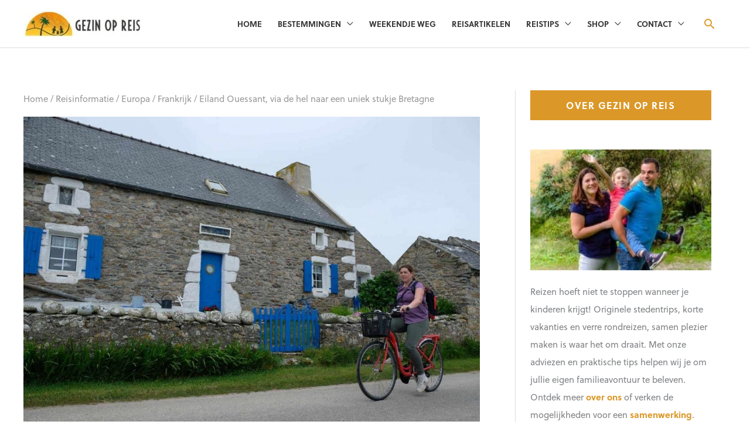

--- FILE ---
content_type: text/html; charset=UTF-8
request_url: https://www.gezinopreis.nl/eiland-ouessant/
body_size: 45030
content:
<!DOCTYPE html>
<html lang="nl-NL">
<head><meta charset="UTF-8"><script>if(navigator.userAgent.match(/MSIE|Internet Explorer/i)||navigator.userAgent.match(/Trident\/7\..*?rv:11/i)){var href=document.location.href;if(!href.match(/[?&]nowprocket/)){if(href.indexOf("?")==-1){if(href.indexOf("#")==-1){document.location.href=href+"?nowprocket=1"}else{document.location.href=href.replace("#","?nowprocket=1#")}}else{if(href.indexOf("#")==-1){document.location.href=href+"&nowprocket=1"}else{document.location.href=href.replace("#","&nowprocket=1#")}}}}</script><script>(()=>{class RocketLazyLoadScripts{constructor(){this.v="2.0.4",this.userEvents=["keydown","keyup","mousedown","mouseup","mousemove","mouseover","mouseout","touchmove","touchstart","touchend","touchcancel","wheel","click","dblclick","input"],this.attributeEvents=["onblur","onclick","oncontextmenu","ondblclick","onfocus","onmousedown","onmouseenter","onmouseleave","onmousemove","onmouseout","onmouseover","onmouseup","onmousewheel","onscroll","onsubmit"]}async t(){this.i(),this.o(),/iP(ad|hone)/.test(navigator.userAgent)&&this.h(),this.u(),this.l(this),this.m(),this.k(this),this.p(this),this._(),await Promise.all([this.R(),this.L()]),this.lastBreath=Date.now(),this.S(this),this.P(),this.D(),this.O(),this.M(),await this.C(this.delayedScripts.normal),await this.C(this.delayedScripts.defer),await this.C(this.delayedScripts.async),await this.T(),await this.F(),await this.j(),await this.A(),window.dispatchEvent(new Event("rocket-allScriptsLoaded")),this.everythingLoaded=!0,this.lastTouchEnd&&await new Promise(t=>setTimeout(t,500-Date.now()+this.lastTouchEnd)),this.I(),this.H(),this.U(),this.W()}i(){this.CSPIssue=sessionStorage.getItem("rocketCSPIssue"),document.addEventListener("securitypolicyviolation",t=>{this.CSPIssue||"script-src-elem"!==t.violatedDirective||"data"!==t.blockedURI||(this.CSPIssue=!0,sessionStorage.setItem("rocketCSPIssue",!0))},{isRocket:!0})}o(){window.addEventListener("pageshow",t=>{this.persisted=t.persisted,this.realWindowLoadedFired=!0},{isRocket:!0}),window.addEventListener("pagehide",()=>{this.onFirstUserAction=null},{isRocket:!0})}h(){let t;function e(e){t=e}window.addEventListener("touchstart",e,{isRocket:!0}),window.addEventListener("touchend",function i(o){o.changedTouches[0]&&t.changedTouches[0]&&Math.abs(o.changedTouches[0].pageX-t.changedTouches[0].pageX)<10&&Math.abs(o.changedTouches[0].pageY-t.changedTouches[0].pageY)<10&&o.timeStamp-t.timeStamp<200&&(window.removeEventListener("touchstart",e,{isRocket:!0}),window.removeEventListener("touchend",i,{isRocket:!0}),"INPUT"===o.target.tagName&&"text"===o.target.type||(o.target.dispatchEvent(new TouchEvent("touchend",{target:o.target,bubbles:!0})),o.target.dispatchEvent(new MouseEvent("mouseover",{target:o.target,bubbles:!0})),o.target.dispatchEvent(new PointerEvent("click",{target:o.target,bubbles:!0,cancelable:!0,detail:1,clientX:o.changedTouches[0].clientX,clientY:o.changedTouches[0].clientY})),event.preventDefault()))},{isRocket:!0})}q(t){this.userActionTriggered||("mousemove"!==t.type||this.firstMousemoveIgnored?"keyup"===t.type||"mouseover"===t.type||"mouseout"===t.type||(this.userActionTriggered=!0,this.onFirstUserAction&&this.onFirstUserAction()):this.firstMousemoveIgnored=!0),"click"===t.type&&t.preventDefault(),t.stopPropagation(),t.stopImmediatePropagation(),"touchstart"===this.lastEvent&&"touchend"===t.type&&(this.lastTouchEnd=Date.now()),"click"===t.type&&(this.lastTouchEnd=0),this.lastEvent=t.type,t.composedPath&&t.composedPath()[0].getRootNode()instanceof ShadowRoot&&(t.rocketTarget=t.composedPath()[0]),this.savedUserEvents.push(t)}u(){this.savedUserEvents=[],this.userEventHandler=this.q.bind(this),this.userEvents.forEach(t=>window.addEventListener(t,this.userEventHandler,{passive:!1,isRocket:!0})),document.addEventListener("visibilitychange",this.userEventHandler,{isRocket:!0})}U(){this.userEvents.forEach(t=>window.removeEventListener(t,this.userEventHandler,{passive:!1,isRocket:!0})),document.removeEventListener("visibilitychange",this.userEventHandler,{isRocket:!0}),this.savedUserEvents.forEach(t=>{(t.rocketTarget||t.target).dispatchEvent(new window[t.constructor.name](t.type,t))})}m(){const t="return false",e=Array.from(this.attributeEvents,t=>"data-rocket-"+t),i="["+this.attributeEvents.join("],[")+"]",o="[data-rocket-"+this.attributeEvents.join("],[data-rocket-")+"]",s=(e,i,o)=>{o&&o!==t&&(e.setAttribute("data-rocket-"+i,o),e["rocket"+i]=new Function("event",o),e.setAttribute(i,t))};new MutationObserver(t=>{for(const n of t)"attributes"===n.type&&(n.attributeName.startsWith("data-rocket-")||this.everythingLoaded?n.attributeName.startsWith("data-rocket-")&&this.everythingLoaded&&this.N(n.target,n.attributeName.substring(12)):s(n.target,n.attributeName,n.target.getAttribute(n.attributeName))),"childList"===n.type&&n.addedNodes.forEach(t=>{if(t.nodeType===Node.ELEMENT_NODE)if(this.everythingLoaded)for(const i of[t,...t.querySelectorAll(o)])for(const t of i.getAttributeNames())e.includes(t)&&this.N(i,t.substring(12));else for(const e of[t,...t.querySelectorAll(i)])for(const t of e.getAttributeNames())this.attributeEvents.includes(t)&&s(e,t,e.getAttribute(t))})}).observe(document,{subtree:!0,childList:!0,attributeFilter:[...this.attributeEvents,...e]})}I(){this.attributeEvents.forEach(t=>{document.querySelectorAll("[data-rocket-"+t+"]").forEach(e=>{this.N(e,t)})})}N(t,e){const i=t.getAttribute("data-rocket-"+e);i&&(t.setAttribute(e,i),t.removeAttribute("data-rocket-"+e))}k(t){Object.defineProperty(HTMLElement.prototype,"onclick",{get(){return this.rocketonclick||null},set(e){this.rocketonclick=e,this.setAttribute(t.everythingLoaded?"onclick":"data-rocket-onclick","this.rocketonclick(event)")}})}S(t){function e(e,i){let o=e[i];e[i]=null,Object.defineProperty(e,i,{get:()=>o,set(s){t.everythingLoaded?o=s:e["rocket"+i]=o=s}})}e(document,"onreadystatechange"),e(window,"onload"),e(window,"onpageshow");try{Object.defineProperty(document,"readyState",{get:()=>t.rocketReadyState,set(e){t.rocketReadyState=e},configurable:!0}),document.readyState="loading"}catch(t){console.log("WPRocket DJE readyState conflict, bypassing")}}l(t){this.originalAddEventListener=EventTarget.prototype.addEventListener,this.originalRemoveEventListener=EventTarget.prototype.removeEventListener,this.savedEventListeners=[],EventTarget.prototype.addEventListener=function(e,i,o){o&&o.isRocket||!t.B(e,this)&&!t.userEvents.includes(e)||t.B(e,this)&&!t.userActionTriggered||e.startsWith("rocket-")||t.everythingLoaded?t.originalAddEventListener.call(this,e,i,o):(t.savedEventListeners.push({target:this,remove:!1,type:e,func:i,options:o}),"mouseenter"!==e&&"mouseleave"!==e||t.originalAddEventListener.call(this,e,t.savedUserEvents.push,o))},EventTarget.prototype.removeEventListener=function(e,i,o){o&&o.isRocket||!t.B(e,this)&&!t.userEvents.includes(e)||t.B(e,this)&&!t.userActionTriggered||e.startsWith("rocket-")||t.everythingLoaded?t.originalRemoveEventListener.call(this,e,i,o):t.savedEventListeners.push({target:this,remove:!0,type:e,func:i,options:o})}}J(t,e){this.savedEventListeners=this.savedEventListeners.filter(i=>{let o=i.type,s=i.target||window;return e!==o||t!==s||(this.B(o,s)&&(i.type="rocket-"+o),this.$(i),!1)})}H(){EventTarget.prototype.addEventListener=this.originalAddEventListener,EventTarget.prototype.removeEventListener=this.originalRemoveEventListener,this.savedEventListeners.forEach(t=>this.$(t))}$(t){t.remove?this.originalRemoveEventListener.call(t.target,t.type,t.func,t.options):this.originalAddEventListener.call(t.target,t.type,t.func,t.options)}p(t){let e;function i(e){return t.everythingLoaded?e:e.split(" ").map(t=>"load"===t||t.startsWith("load.")?"rocket-jquery-load":t).join(" ")}function o(o){function s(e){const s=o.fn[e];o.fn[e]=o.fn.init.prototype[e]=function(){return this[0]===window&&t.userActionTriggered&&("string"==typeof arguments[0]||arguments[0]instanceof String?arguments[0]=i(arguments[0]):"object"==typeof arguments[0]&&Object.keys(arguments[0]).forEach(t=>{const e=arguments[0][t];delete arguments[0][t],arguments[0][i(t)]=e})),s.apply(this,arguments),this}}if(o&&o.fn&&!t.allJQueries.includes(o)){const e={DOMContentLoaded:[],"rocket-DOMContentLoaded":[]};for(const t in e)document.addEventListener(t,()=>{e[t].forEach(t=>t())},{isRocket:!0});o.fn.ready=o.fn.init.prototype.ready=function(i){function s(){parseInt(o.fn.jquery)>2?setTimeout(()=>i.bind(document)(o)):i.bind(document)(o)}return"function"==typeof i&&(t.realDomReadyFired?!t.userActionTriggered||t.fauxDomReadyFired?s():e["rocket-DOMContentLoaded"].push(s):e.DOMContentLoaded.push(s)),o([])},s("on"),s("one"),s("off"),t.allJQueries.push(o)}e=o}t.allJQueries=[],o(window.jQuery),Object.defineProperty(window,"jQuery",{get:()=>e,set(t){o(t)}})}P(){const t=new Map;document.write=document.writeln=function(e){const i=document.currentScript,o=document.createRange(),s=i.parentElement;let n=t.get(i);void 0===n&&(n=i.nextSibling,t.set(i,n));const c=document.createDocumentFragment();o.setStart(c,0),c.appendChild(o.createContextualFragment(e)),s.insertBefore(c,n)}}async R(){return new Promise(t=>{this.userActionTriggered?t():this.onFirstUserAction=t})}async L(){return new Promise(t=>{document.addEventListener("DOMContentLoaded",()=>{this.realDomReadyFired=!0,t()},{isRocket:!0})})}async j(){return this.realWindowLoadedFired?Promise.resolve():new Promise(t=>{window.addEventListener("load",t,{isRocket:!0})})}M(){this.pendingScripts=[];this.scriptsMutationObserver=new MutationObserver(t=>{for(const e of t)e.addedNodes.forEach(t=>{"SCRIPT"!==t.tagName||t.noModule||t.isWPRocket||this.pendingScripts.push({script:t,promise:new Promise(e=>{const i=()=>{const i=this.pendingScripts.findIndex(e=>e.script===t);i>=0&&this.pendingScripts.splice(i,1),e()};t.addEventListener("load",i,{isRocket:!0}),t.addEventListener("error",i,{isRocket:!0}),setTimeout(i,1e3)})})})}),this.scriptsMutationObserver.observe(document,{childList:!0,subtree:!0})}async F(){await this.X(),this.pendingScripts.length?(await this.pendingScripts[0].promise,await this.F()):this.scriptsMutationObserver.disconnect()}D(){this.delayedScripts={normal:[],async:[],defer:[]},document.querySelectorAll("script[type$=rocketlazyloadscript]").forEach(t=>{t.hasAttribute("data-rocket-src")?t.hasAttribute("async")&&!1!==t.async?this.delayedScripts.async.push(t):t.hasAttribute("defer")&&!1!==t.defer||"module"===t.getAttribute("data-rocket-type")?this.delayedScripts.defer.push(t):this.delayedScripts.normal.push(t):this.delayedScripts.normal.push(t)})}async _(){await this.L();let t=[];document.querySelectorAll("script[type$=rocketlazyloadscript][data-rocket-src]").forEach(e=>{let i=e.getAttribute("data-rocket-src");if(i&&!i.startsWith("data:")){i.startsWith("//")&&(i=location.protocol+i);try{const o=new URL(i).origin;o!==location.origin&&t.push({src:o,crossOrigin:e.crossOrigin||"module"===e.getAttribute("data-rocket-type")})}catch(t){}}}),t=[...new Map(t.map(t=>[JSON.stringify(t),t])).values()],this.Y(t,"preconnect")}async G(t){if(await this.K(),!0!==t.noModule||!("noModule"in HTMLScriptElement.prototype))return new Promise(e=>{let i;function o(){(i||t).setAttribute("data-rocket-status","executed"),e()}try{if(navigator.userAgent.includes("Firefox/")||""===navigator.vendor||this.CSPIssue)i=document.createElement("script"),[...t.attributes].forEach(t=>{let e=t.nodeName;"type"!==e&&("data-rocket-type"===e&&(e="type"),"data-rocket-src"===e&&(e="src"),i.setAttribute(e,t.nodeValue))}),t.text&&(i.text=t.text),t.nonce&&(i.nonce=t.nonce),i.hasAttribute("src")?(i.addEventListener("load",o,{isRocket:!0}),i.addEventListener("error",()=>{i.setAttribute("data-rocket-status","failed-network"),e()},{isRocket:!0}),setTimeout(()=>{i.isConnected||e()},1)):(i.text=t.text,o()),i.isWPRocket=!0,t.parentNode.replaceChild(i,t);else{const i=t.getAttribute("data-rocket-type"),s=t.getAttribute("data-rocket-src");i?(t.type=i,t.removeAttribute("data-rocket-type")):t.removeAttribute("type"),t.addEventListener("load",o,{isRocket:!0}),t.addEventListener("error",i=>{this.CSPIssue&&i.target.src.startsWith("data:")?(console.log("WPRocket: CSP fallback activated"),t.removeAttribute("src"),this.G(t).then(e)):(t.setAttribute("data-rocket-status","failed-network"),e())},{isRocket:!0}),s?(t.fetchPriority="high",t.removeAttribute("data-rocket-src"),t.src=s):t.src="data:text/javascript;base64,"+window.btoa(unescape(encodeURIComponent(t.text)))}}catch(i){t.setAttribute("data-rocket-status","failed-transform"),e()}});t.setAttribute("data-rocket-status","skipped")}async C(t){const e=t.shift();return e?(e.isConnected&&await this.G(e),this.C(t)):Promise.resolve()}O(){this.Y([...this.delayedScripts.normal,...this.delayedScripts.defer,...this.delayedScripts.async],"preload")}Y(t,e){this.trash=this.trash||[];let i=!0;var o=document.createDocumentFragment();t.forEach(t=>{const s=t.getAttribute&&t.getAttribute("data-rocket-src")||t.src;if(s&&!s.startsWith("data:")){const n=document.createElement("link");n.href=s,n.rel=e,"preconnect"!==e&&(n.as="script",n.fetchPriority=i?"high":"low"),t.getAttribute&&"module"===t.getAttribute("data-rocket-type")&&(n.crossOrigin=!0),t.crossOrigin&&(n.crossOrigin=t.crossOrigin),t.integrity&&(n.integrity=t.integrity),t.nonce&&(n.nonce=t.nonce),o.appendChild(n),this.trash.push(n),i=!1}}),document.head.appendChild(o)}W(){this.trash.forEach(t=>t.remove())}async T(){try{document.readyState="interactive"}catch(t){}this.fauxDomReadyFired=!0;try{await this.K(),this.J(document,"readystatechange"),document.dispatchEvent(new Event("rocket-readystatechange")),await this.K(),document.rocketonreadystatechange&&document.rocketonreadystatechange(),await this.K(),this.J(document,"DOMContentLoaded"),document.dispatchEvent(new Event("rocket-DOMContentLoaded")),await this.K(),this.J(window,"DOMContentLoaded"),window.dispatchEvent(new Event("rocket-DOMContentLoaded"))}catch(t){console.error(t)}}async A(){try{document.readyState="complete"}catch(t){}try{await this.K(),this.J(document,"readystatechange"),document.dispatchEvent(new Event("rocket-readystatechange")),await this.K(),document.rocketonreadystatechange&&document.rocketonreadystatechange(),await this.K(),this.J(window,"load"),window.dispatchEvent(new Event("rocket-load")),await this.K(),window.rocketonload&&window.rocketonload(),await this.K(),this.allJQueries.forEach(t=>t(window).trigger("rocket-jquery-load")),await this.K(),this.J(window,"pageshow");const t=new Event("rocket-pageshow");t.persisted=this.persisted,window.dispatchEvent(t),await this.K(),window.rocketonpageshow&&window.rocketonpageshow({persisted:this.persisted})}catch(t){console.error(t)}}async K(){Date.now()-this.lastBreath>45&&(await this.X(),this.lastBreath=Date.now())}async X(){return document.hidden?new Promise(t=>setTimeout(t)):new Promise(t=>requestAnimationFrame(t))}B(t,e){return e===document&&"readystatechange"===t||(e===document&&"DOMContentLoaded"===t||(e===window&&"DOMContentLoaded"===t||(e===window&&"load"===t||e===window&&"pageshow"===t)))}static run(){(new RocketLazyLoadScripts).t()}}RocketLazyLoadScripts.run()})();</script>

<meta name="viewport" content="width=device-width, initial-scale=1">
<link rel="profile" href="https://gmpg.org/xfn/11">

<meta name='robots' content='index, follow, max-image-preview:large, max-snippet:-1, max-video-preview:-1' />
  <link rel="preload" href="https://www.gezinopreis.nl/wp-content/themes/astra/assets/fonts/astra.woff" as="font" type="font/woff" crossorigin />
  <link rel="preload" href="https://www.gezinopreis.nl/wp-content/themes/astra/assets/fonts/astra.ttf" as="font" type="font/ttf" crossorigin />
  <link rel="preload" href="https://www.gezinopreis.nl/wp-content/themes/astra/assets/fonts/astra.svg#astra" as="font" type="font/svg" crossorigin />
  <style type='text/css'>
  @font-face {font-family: "Astra";src: url( https://www.gezinopreis.nl/wp-content/themes/astra/assets/fonts/astra.woff) format("woff"),url( https://www.gezinopreis.nl/wp-content/themes/astra/assets/fonts/astra.ttf) format("truetype"),url( https://www.gezinopreis.nl/wp-content/themes/astra/assets/fonts/astra.svg#astra) format("svg");font-weight: normal;font-style: normal;font-display: fallback;}  </style>
  
	<!-- This site is optimized with the Yoast SEO plugin v26.8 - https://yoast.com/product/yoast-seo-wordpress/ -->
	<title>Eiland Ouessant, via de hel naar een uniek stukje Bretagne - Gezin op Reis</title>
<link data-rocket-preload as="style" href="https://fonts.googleapis.com/css?family=Source%20Sans%20Pro%3A700%2C%7CSource%20Serif%20Pro%3A400%2C600%7CRaleway%3A400%2C700&#038;display=swap" rel="preload">
<link href="https://fonts.googleapis.com/css?family=Source%20Sans%20Pro%3A700%2C%7CSource%20Serif%20Pro%3A400%2C600%7CRaleway%3A400%2C700&#038;display=swap" media="print" onload="this.media=&#039;all&#039;" rel="stylesheet">
<noscript data-wpr-hosted-gf-parameters=""><link rel="stylesheet" href="https://fonts.googleapis.com/css?family=Source%20Sans%20Pro%3A700%2C%7CSource%20Serif%20Pro%3A400%2C600%7CRaleway%3A400%2C700&#038;display=swap"></noscript>
	<meta name="description" content="Het eiland Ouessant voor de kust van Bretagne is een bijzondere bestemming. Ouessant lijkt zo weggelopen uit de Chronicles of Narnia. Een eiland omgeven door zulke dichte mist dat zelfs de vele vuurtorens met hele krachtige lampen er niet doorheen breken." />
	<link rel="canonical" href="https://www.gezinopreis.nl/eiland-ouessant/" />
	<meta property="og:locale" content="nl_NL" />
	<meta property="og:type" content="article" />
	<meta property="og:title" content="Eiland Ouessant, via de hel naar een uniek stukje Bretagne - Gezin op Reis" />
	<meta property="og:description" content="Het eiland Ouessant voor de kust van Bretagne is een bijzondere bestemming. Ouessant lijkt zo weggelopen uit de Chronicles of Narnia. Een eiland omgeven door zulke dichte mist dat zelfs de vele vuurtorens met hele krachtige lampen er niet doorheen breken." />
	<meta property="og:url" content="https://www.gezinopreis.nl/eiland-ouessant/" />
	<meta property="og:site_name" content="Gezin op Reis" />
	<meta property="article:publisher" content="https://www.facebook.com/gezinopreis" />
	<meta property="article:author" content="www.facebook.com/gezinopreis" />
	<meta property="article:published_time" content="2019-01-09T06:00:53+00:00" />
	<meta property="article:modified_time" content="2024-01-22T09:14:06+00:00" />
	<meta property="og:image" content="https://www.gezinopreis.nl/wp-content/uploads/2018/06/ouessant-eiland-frankrijk-fietsen-11.jpg" />
	<meta property="og:image:width" content="1404" />
	<meta property="og:image:height" content="936" />
	<meta property="og:image:type" content="image/jpeg" />
	<meta name="author" content="gezinopreis" />
	<meta name="twitter:card" content="summary_large_image" />
	<meta name="twitter:creator" content="@https://twitter.com/GezinOpReis1" />
	<meta name="twitter:label1" content="Geschreven door" />
	<meta name="twitter:data1" content="gezinopreis" />
	<meta name="twitter:label2" content="Geschatte leestijd" />
	<meta name="twitter:data2" content="15 minuten" />
	<script type="application/ld+json" class="yoast-schema-graph">{"@context":"https://schema.org","@graph":[{"@type":"Article","@id":"https://www.gezinopreis.nl/eiland-ouessant/#article","isPartOf":{"@id":"https://www.gezinopreis.nl/eiland-ouessant/"},"author":{"name":"gezinopreis","@id":"https://www.gezinopreis.nl/#/schema/person/a7d943144d38b07e639d4be34cf6e6bf"},"headline":"Eiland Ouessant, via de hel naar een uniek stukje Bretagne","datePublished":"2019-01-09T06:00:53+00:00","dateModified":"2024-01-22T09:14:06+00:00","mainEntityOfPage":{"@id":"https://www.gezinopreis.nl/eiland-ouessant/"},"wordCount":1741,"commentCount":0,"publisher":{"@id":"https://www.gezinopreis.nl/#organization"},"image":{"@id":"https://www.gezinopreis.nl/eiland-ouessant/#primaryimage"},"thumbnailUrl":"https://www.gezinopreis.nl/wp-content/uploads/2018/06/ouessant-eiland-frankrijk-fietsen-11.jpg","articleSection":["Frankrijk"],"inLanguage":"nl-NL","potentialAction":[{"@type":"CommentAction","name":"Comment","target":["https://www.gezinopreis.nl/eiland-ouessant/#respond"]}]},{"@type":"WebPage","@id":"https://www.gezinopreis.nl/eiland-ouessant/","url":"https://www.gezinopreis.nl/eiland-ouessant/","name":"Eiland Ouessant, via de hel naar een uniek stukje Bretagne - Gezin op Reis","isPartOf":{"@id":"https://www.gezinopreis.nl/#website"},"primaryImageOfPage":{"@id":"https://www.gezinopreis.nl/eiland-ouessant/#primaryimage"},"image":{"@id":"https://www.gezinopreis.nl/eiland-ouessant/#primaryimage"},"thumbnailUrl":"https://www.gezinopreis.nl/wp-content/uploads/2018/06/ouessant-eiland-frankrijk-fietsen-11.jpg","datePublished":"2019-01-09T06:00:53+00:00","dateModified":"2024-01-22T09:14:06+00:00","description":"Het eiland Ouessant voor de kust van Bretagne is een bijzondere bestemming. Ouessant lijkt zo weggelopen uit de Chronicles of Narnia. Een eiland omgeven door zulke dichte mist dat zelfs de vele vuurtorens met hele krachtige lampen er niet doorheen breken.","breadcrumb":{"@id":"https://www.gezinopreis.nl/eiland-ouessant/#breadcrumb"},"inLanguage":"nl-NL","potentialAction":[{"@type":"ReadAction","target":["https://www.gezinopreis.nl/eiland-ouessant/"]}]},{"@type":"ImageObject","inLanguage":"nl-NL","@id":"https://www.gezinopreis.nl/eiland-ouessant/#primaryimage","url":"https://www.gezinopreis.nl/wp-content/uploads/2018/06/ouessant-eiland-frankrijk-fietsen-11.jpg","contentUrl":"https://www.gezinopreis.nl/wp-content/uploads/2018/06/ouessant-eiland-frankrijk-fietsen-11.jpg","width":1404,"height":936},{"@type":"BreadcrumbList","@id":"https://www.gezinopreis.nl/eiland-ouessant/#breadcrumb","itemListElement":[{"@type":"ListItem","position":1,"name":"Home","item":"https://www.gezinopreis.nl/"},{"@type":"ListItem","position":2,"name":"Reisinformatie","item":"https://www.gezinopreis.nl/category/reisinformatie/"},{"@type":"ListItem","position":3,"name":"Europa","item":"https://www.gezinopreis.nl/category/reisinformatie/europa-reisinformatie/"},{"@type":"ListItem","position":4,"name":"Frankrijk","item":"https://www.gezinopreis.nl/category/reisinformatie/europa-reisinformatie/frankrijk/"},{"@type":"ListItem","position":5,"name":"Eiland Ouessant, via de hel naar een uniek stukje Bretagne"}]},{"@type":"WebSite","@id":"https://www.gezinopreis.nl/#website","url":"https://www.gezinopreis.nl/","name":"Gezin op Reis","description":"Reizen met kinderen, verre reizen, vakantie in Europa en stedentrips","publisher":{"@id":"https://www.gezinopreis.nl/#organization"},"potentialAction":[{"@type":"SearchAction","target":{"@type":"EntryPoint","urlTemplate":"https://www.gezinopreis.nl/?s={search_term_string}"},"query-input":{"@type":"PropertyValueSpecification","valueRequired":true,"valueName":"search_term_string"}}],"inLanguage":"nl-NL"},{"@type":"Organization","@id":"https://www.gezinopreis.nl/#organization","name":"Gezin Op Reis","url":"https://www.gezinopreis.nl/","logo":{"@type":"ImageObject","inLanguage":"nl-NL","@id":"https://www.gezinopreis.nl/#/schema/logo/image/","url":"https://www.gezinopreis.nl/wp-content/uploads/2018/03/GezinopreiswittelettersRGB.jpg","contentUrl":"https://www.gezinopreis.nl/wp-content/uploads/2018/03/GezinopreiswittelettersRGB.jpg","width":1024,"height":1024,"caption":"Gezin Op Reis"},"image":{"@id":"https://www.gezinopreis.nl/#/schema/logo/image/"},"sameAs":["https://www.facebook.com/gezinopreis","https://www.youtube.com/channel/UCM7UZTXVUv9Ji7StAWyvFag"]},{"@type":"Person","@id":"https://www.gezinopreis.nl/#/schema/person/a7d943144d38b07e639d4be34cf6e6bf","name":"gezinopreis","image":{"@type":"ImageObject","inLanguage":"nl-NL","@id":"https://www.gezinopreis.nl/#/schema/person/image/","url":"https://secure.gravatar.com/avatar/7ae877dc639f1727e02cf9bc6a6fb7b651c790c529c7f600ed82a5bac5d1fedf?s=96&d=mm&r=g","contentUrl":"https://secure.gravatar.com/avatar/7ae877dc639f1727e02cf9bc6a6fb7b651c790c529c7f600ed82a5bac5d1fedf?s=96&d=mm&r=g","caption":"gezinopreis"},"description":"Tikva is de oprichter van Gezin op Reis. Ze heeft meer dan 80 landen bezocht waarvan meer dan 40 met haar dochter (2013). Haar favoriete continenten zijn Europa, Latijns-Amerika en Azië. Ze begon deze website in 2014 om ervaringen en tips voor (toen nog) reizen met een baby te delen.","sameAs":["https://www.gezinopreis.nl","www.facebook.com/gezinopreis","https://www.instagram.com/dutchtravelfamily/","https://www.linkedin.com/in/tikva-looijen-0639708/","https://nl.pinterest.com/gezinopreis/","https://x.com/https://twitter.com/GezinOpReis1","https://www.youtube.com/gezinopreis"],"url":"https://www.gezinopreis.nl/author/tlooijen/"}]}</script>
	<!-- / Yoast SEO plugin. -->


<link rel='dns-prefetch' href='//scripts.mediavine.com' />
<link rel='dns-prefetch' href='//fonts.googleapis.com' />
<link rel='dns-prefetch' href='//use.fontawesome.com' />
<link href='https://fonts.gstatic.com' crossorigin rel='preconnect' />
<style id='wp-img-auto-sizes-contain-inline-css'>
img:is([sizes=auto i],[sizes^="auto," i]){contain-intrinsic-size:3000px 1500px}
/*# sourceURL=wp-img-auto-sizes-contain-inline-css */
</style>
<link rel='stylesheet' id='astra-theme-css-css' href='https://www.gezinopreis.nl/wp-content/themes/astra/assets/css/minified/style.min.css?ver=4.12.1' media='all' />
<style id='astra-theme-css-inline-css'>
.ast-no-sidebar .entry-content .alignfull {margin-left: calc( -50vw + 50%);margin-right: calc( -50vw + 50%);max-width: 100vw;width: 100vw;}.ast-no-sidebar .entry-content .alignwide {margin-left: calc(-41vw + 50%);margin-right: calc(-41vw + 50%);max-width: unset;width: unset;}.ast-no-sidebar .entry-content .alignfull .alignfull,.ast-no-sidebar .entry-content .alignfull .alignwide,.ast-no-sidebar .entry-content .alignwide .alignfull,.ast-no-sidebar .entry-content .alignwide .alignwide,.ast-no-sidebar .entry-content .wp-block-column .alignfull,.ast-no-sidebar .entry-content .wp-block-column .alignwide{width: 100%;margin-left: auto;margin-right: auto;}.wp-block-gallery,.blocks-gallery-grid {margin: 0;}.wp-block-separator {max-width: 100px;}.wp-block-separator.is-style-wide,.wp-block-separator.is-style-dots {max-width: none;}.entry-content .has-2-columns .wp-block-column:first-child {padding-right: 10px;}.entry-content .has-2-columns .wp-block-column:last-child {padding-left: 10px;}@media (max-width: 782px) {.entry-content .wp-block-columns .wp-block-column {flex-basis: 100%;}.entry-content .has-2-columns .wp-block-column:first-child {padding-right: 0;}.entry-content .has-2-columns .wp-block-column:last-child {padding-left: 0;}}body .entry-content .wp-block-latest-posts {margin-left: 0;}body .entry-content .wp-block-latest-posts li {list-style: none;}.ast-no-sidebar .ast-container .entry-content .wp-block-latest-posts {margin-left: 0;}.ast-header-break-point .entry-content .alignwide {margin-left: auto;margin-right: auto;}.entry-content .blocks-gallery-item img {margin-bottom: auto;}.wp-block-pullquote {border-top: 4px solid #555d66;border-bottom: 4px solid #555d66;color: #40464d;}:root{--ast-post-nav-space:0;--ast-container-default-xlg-padding:6.67em;--ast-container-default-lg-padding:5.67em;--ast-container-default-slg-padding:4.34em;--ast-container-default-md-padding:3.34em;--ast-container-default-sm-padding:6.67em;--ast-container-default-xs-padding:2.4em;--ast-container-default-xxs-padding:1.4em;--ast-code-block-background:#EEEEEE;--ast-comment-inputs-background:#FAFAFA;--ast-normal-container-width:1200px;--ast-narrow-container-width:750px;--ast-blog-title-font-weight:normal;--ast-blog-meta-weight:inherit;--ast-global-color-primary:var(--ast-global-color-5);--ast-global-color-secondary:var(--ast-global-color-4);--ast-global-color-alternate-background:var(--ast-global-color-7);--ast-global-color-subtle-background:var(--ast-global-color-6);--ast-bg-style-guide:var( --ast-global-color-secondary,--ast-global-color-5 );--ast-shadow-style-guide:0px 0px 4px 0 #00000057;--ast-global-dark-bg-style:#fff;--ast-global-dark-lfs:#fbfbfb;--ast-widget-bg-color:#fafafa;--ast-wc-container-head-bg-color:#fbfbfb;--ast-title-layout-bg:#eeeeee;--ast-search-border-color:#e7e7e7;--ast-lifter-hover-bg:#e6e6e6;--ast-gallery-block-color:#000;--srfm-color-input-label:var(--ast-global-color-2);}html{font-size:112.5%;}a,.page-title{color:#db9828;}a:hover,a:focus{color:#3a3a3a;}body,button,input,select,textarea,.ast-button,.ast-custom-button{font-family:-apple-system,BlinkMacSystemFont,Segoe UI,Roboto,Oxygen-Sans,Ubuntu,Cantarell,Helvetica Neue,sans-serif;font-weight:normal;font-size:18px;font-size:1rem;}blockquote{color:#000000;}h1,h2,h3,h4,h5,h6,.entry-content :where(h1,h2,h3,h4,h5,h6),.site-title,.site-title a{font-family:'Source Sans Pro',sans-serif;font-weight:700;}.ast-site-identity .site-title a{color:var(--ast-global-color-2);}.site-title{font-size:35px;font-size:1.9444444444444rem;display:none;}header .custom-logo-link img{max-width:203px;width:203px;}.astra-logo-svg{width:203px;}.site-header .site-description{font-size:15px;font-size:0.83333333333333rem;display:none;}.entry-title{font-size:40px;font-size:2.2222222222222rem;}.archive .ast-article-post .ast-article-inner,.blog .ast-article-post .ast-article-inner,.archive .ast-article-post .ast-article-inner:hover,.blog .ast-article-post .ast-article-inner:hover{overflow:hidden;}h1,.entry-content :where(h1){font-size:40px;font-size:2.2222222222222rem;font-weight:600;font-family:'Source Serif Pro',serif;line-height:1.4em;}h2,.entry-content :where(h2){font-size:30px;font-size:1.6666666666667rem;font-weight:600;font-family:'Source Serif Pro',serif;line-height:1.3em;}h3,.entry-content :where(h3){font-size:25px;font-size:1.3888888888889rem;font-weight:600;font-family:'Source Serif Pro',serif;line-height:1.3em;}h4,.entry-content :where(h4){font-size:20px;font-size:1.1111111111111rem;line-height:1.2em;font-family:'Source Sans Pro',sans-serif;}h5,.entry-content :where(h5){font-size:18px;font-size:1rem;line-height:1.2em;font-family:'Source Sans Pro',sans-serif;}h6,.entry-content :where(h6){font-size:15px;font-size:0.83333333333333rem;line-height:1.25em;font-family:'Source Sans Pro',sans-serif;}::selection{background-color:#db9828;color:#000000;}body,h1,h2,h3,h4,h5,h6,.entry-title a,.entry-content :where(h1,h2,h3,h4,h5,h6){color:#3a3a3a;}.tagcloud a:hover,.tagcloud a:focus,.tagcloud a.current-item{color:#000000;border-color:#db9828;background-color:#db9828;}input:focus,input[type="text"]:focus,input[type="email"]:focus,input[type="url"]:focus,input[type="password"]:focus,input[type="reset"]:focus,input[type="search"]:focus,textarea:focus{border-color:#db9828;}input[type="radio"]:checked,input[type=reset],input[type="checkbox"]:checked,input[type="checkbox"]:hover:checked,input[type="checkbox"]:focus:checked,input[type=range]::-webkit-slider-thumb{border-color:#db9828;background-color:#db9828;box-shadow:none;}.site-footer a:hover + .post-count,.site-footer a:focus + .post-count{background:#db9828;border-color:#db9828;}.single .nav-links .nav-previous,.single .nav-links .nav-next{color:#db9828;}.entry-meta,.entry-meta *{line-height:1.45;color:#db9828;}.entry-meta a:not(.ast-button):hover,.entry-meta a:not(.ast-button):hover *,.entry-meta a:not(.ast-button):focus,.entry-meta a:not(.ast-button):focus *,.page-links > .page-link,.page-links .page-link:hover,.post-navigation a:hover{color:#3a3a3a;}#cat option,.secondary .calendar_wrap thead a,.secondary .calendar_wrap thead a:visited{color:#db9828;}.secondary .calendar_wrap #today,.ast-progress-val span{background:#db9828;}.secondary a:hover + .post-count,.secondary a:focus + .post-count{background:#db9828;border-color:#db9828;}.calendar_wrap #today > a{color:#000000;}.page-links .page-link,.single .post-navigation a{color:#db9828;}.ast-search-menu-icon .search-form button.search-submit{padding:0 4px;}.ast-search-menu-icon form.search-form{padding-right:0;}.ast-header-search .ast-search-menu-icon.ast-dropdown-active .search-form,.ast-header-search .ast-search-menu-icon.ast-dropdown-active .search-field:focus{transition:all 0.2s;}.search-form input.search-field:focus{outline:none;}.widget-title,.widget .wp-block-heading{font-size:25px;font-size:1.3888888888889rem;color:#3a3a3a;}.single .ast-author-details .author-title{color:#3a3a3a;}#secondary,#secondary button,#secondary input,#secondary select,#secondary textarea{font-size:18px;font-size:1rem;}.ast-search-menu-icon.slide-search a:focus-visible:focus-visible,.astra-search-icon:focus-visible,#close:focus-visible,a:focus-visible,.ast-menu-toggle:focus-visible,.site .skip-link:focus-visible,.wp-block-loginout input:focus-visible,.wp-block-search.wp-block-search__button-inside .wp-block-search__inside-wrapper,.ast-header-navigation-arrow:focus-visible,.ast-orders-table__row .ast-orders-table__cell:focus-visible,a#ast-apply-coupon:focus-visible,#ast-apply-coupon:focus-visible,#close:focus-visible,.button.search-submit:focus-visible,#search_submit:focus,.normal-search:focus-visible,.ast-header-account-wrap:focus-visible,.astra-cart-drawer-close:focus,.ast-single-variation:focus,.ast-button:focus,.ast-builder-button-wrap:has(.ast-custom-button-link:focus),.ast-builder-button-wrap .ast-custom-button-link:focus{outline-style:dotted;outline-color:inherit;outline-width:thin;}input:focus,input[type="text"]:focus,input[type="email"]:focus,input[type="url"]:focus,input[type="password"]:focus,input[type="reset"]:focus,input[type="search"]:focus,input[type="number"]:focus,textarea:focus,.wp-block-search__input:focus,[data-section="section-header-mobile-trigger"] .ast-button-wrap .ast-mobile-menu-trigger-minimal:focus,.ast-mobile-popup-drawer.active .menu-toggle-close:focus,#ast-scroll-top:focus,#coupon_code:focus,#ast-coupon-code:focus{border-style:dotted;border-color:inherit;border-width:thin;}input{outline:none;}.main-header-menu .menu-link,.ast-header-custom-item a{color:#3a3a3a;}.main-header-menu .menu-item:hover > .menu-link,.main-header-menu .menu-item:hover > .ast-menu-toggle,.main-header-menu .ast-masthead-custom-menu-items a:hover,.main-header-menu .menu-item.focus > .menu-link,.main-header-menu .menu-item.focus > .ast-menu-toggle,.main-header-menu .current-menu-item > .menu-link,.main-header-menu .current-menu-ancestor > .menu-link,.main-header-menu .current-menu-item > .ast-menu-toggle,.main-header-menu .current-menu-ancestor > .ast-menu-toggle{color:#db9828;}.header-main-layout-3 .ast-main-header-bar-alignment{margin-right:auto;}.header-main-layout-2 .site-header-section-left .ast-site-identity{text-align:left;}.ast-logo-title-inline .site-logo-img{padding-right:1em;}.site-logo-img img{ transition:all 0.2s linear;}body .ast-oembed-container *{position:absolute;top:0;width:100%;height:100%;left:0;}body .wp-block-embed-pocket-casts .ast-oembed-container *{position:unset;}.ast-header-break-point .ast-mobile-menu-buttons-minimal.menu-toggle{background:transparent;color:#db9828;}.ast-header-break-point .ast-mobile-menu-buttons-outline.menu-toggle{background:transparent;border:1px solid #db9828;color:#db9828;}.ast-header-break-point .ast-mobile-menu-buttons-fill.menu-toggle{background:#db9828;}.ast-single-post-featured-section + article {margin-top: 2em;}.site-content .ast-single-post-featured-section img {width: 100%;overflow: hidden;object-fit: cover;}.site > .ast-single-related-posts-container {margin-top: 0;}@media (min-width: 922px) {.ast-desktop .ast-container--narrow {max-width: var(--ast-narrow-container-width);margin: 0 auto;}}#secondary {margin: 4em 0 2.5em;word-break: break-word;line-height: 2;}#secondary li {margin-bottom: 0.25em;}#secondary li:last-child {margin-bottom: 0;}@media (max-width: 768px) {.js_active .ast-plain-container.ast-single-post #secondary {margin-top: 1.5em;}}.ast-separate-container.ast-two-container #secondary .widget {background-color: #fff;padding: 2em;margin-bottom: 2em;}@media (min-width: 993px) {.ast-left-sidebar #secondary {padding-right: 60px;}.ast-right-sidebar #secondary {padding-left: 60px;}}@media (max-width: 993px) {.ast-right-sidebar #secondary {padding-left: 30px;}.ast-left-sidebar #secondary {padding-right: 30px;}}.ast-small-footer{color:#ffffff;}.ast-small-footer > .ast-footer-overlay{background-color:#3e3d3a;;}.ast-small-footer a{color:#ffffff;}.ast-small-footer a:hover{color:#db9828;}.footer-adv .footer-adv-overlay{border-top-style:solid;border-top-width:5px;border-top-color:#dddddd;}.footer-adv .widget-title,.footer-adv .widget-title a{color:#3e3d3a;}.footer-adv{color:#3e3d3a;}.footer-adv a{color:#3e3d3a;}.footer-adv .tagcloud a:hover,.footer-adv .tagcloud a.current-item{border-color:#3e3d3a;background-color:#3e3d3a;}.footer-adv a:hover,.footer-adv .no-widget-text a:hover,.footer-adv a:focus,.footer-adv .no-widget-text a:focus{color:#db9828;}.footer-adv .calendar_wrap #today,.footer-adv a:hover + .post-count{background-color:#3e3d3a;}.footer-adv-overlay{background-color:#fafafa;;}@media( max-width: 420px ) {.single .nav-links .nav-previous,.single .nav-links .nav-next {width: 100%;text-align: center;}}.wp-block-buttons.aligncenter{justify-content:center;}@media (max-width:782px){.entry-content .wp-block-columns .wp-block-column{margin-left:0px;}}.wp-block-image.aligncenter{margin-left:auto;margin-right:auto;}.wp-block-table.aligncenter{margin-left:auto;margin-right:auto;}.wp-block-buttons .wp-block-button.is-style-outline .wp-block-button__link.wp-element-button,.ast-outline-button,.wp-block-uagb-buttons-child .uagb-buttons-repeater.ast-outline-button{border-top-width:2px;border-right-width:2px;border-bottom-width:2px;border-left-width:2px;font-family:inherit;font-weight:inherit;line-height:1em;border-top-left-radius:2px;border-top-right-radius:2px;border-bottom-right-radius:2px;border-bottom-left-radius:2px;}.wp-block-button .wp-block-button__link.wp-element-button.is-style-outline:not(.has-background),.wp-block-button.is-style-outline>.wp-block-button__link.wp-element-button:not(.has-background),.ast-outline-button{background-color:transparent;}.entry-content[data-ast-blocks-layout] > figure{margin-bottom:1em;}@media (max-width:921px){.ast-left-sidebar #content > .ast-container{display:flex;flex-direction:column-reverse;width:100%;}.ast-separate-container .ast-article-post,.ast-separate-container .ast-article-single{padding:1.5em 2.14em;}.ast-author-box img.avatar{margin:20px 0 0 0;}}@media (max-width:921px){#secondary.secondary{padding-top:0;}.ast-separate-container.ast-right-sidebar #secondary{padding-left:1em;padding-right:1em;}.ast-separate-container.ast-two-container #secondary{padding-left:0;padding-right:0;}.ast-page-builder-template .entry-header #secondary,.ast-page-builder-template #secondary{margin-top:1.5em;}}@media (max-width:921px){.ast-right-sidebar #primary{padding-right:0;}.ast-page-builder-template.ast-left-sidebar #secondary,.ast-page-builder-template.ast-right-sidebar #secondary{padding-right:20px;padding-left:20px;}.ast-right-sidebar #secondary,.ast-left-sidebar #primary{padding-left:0;}.ast-left-sidebar #secondary{padding-right:0;}}@media (min-width:922px){.ast-separate-container.ast-right-sidebar #primary,.ast-separate-container.ast-left-sidebar #primary{border:0;}.search-no-results.ast-separate-container #primary{margin-bottom:4em;}}@media (min-width:922px){.ast-right-sidebar #primary{border-right:1px solid var(--ast-border-color);}.ast-left-sidebar #primary{border-left:1px solid var(--ast-border-color);}.ast-right-sidebar #secondary{border-left:1px solid var(--ast-border-color);margin-left:-1px;}.ast-left-sidebar #secondary{border-right:1px solid var(--ast-border-color);margin-right:-1px;}.ast-separate-container.ast-two-container.ast-right-sidebar #secondary{padding-left:30px;padding-right:0;}.ast-separate-container.ast-two-container.ast-left-sidebar #secondary{padding-right:30px;padding-left:0;}.ast-separate-container.ast-right-sidebar #secondary,.ast-separate-container.ast-left-sidebar #secondary{border:0;margin-left:auto;margin-right:auto;}.ast-separate-container.ast-two-container #secondary .widget:last-child{margin-bottom:0;}}.wp-block-button .wp-block-button__link{color:#000000;}.wp-block-button .wp-block-button__link:hover,.wp-block-button .wp-block-button__link:focus{color:#ffffff;background-color:#3a3a3a;border-color:#3a3a3a;}.wp-block-button .wp-block-button__link{border-top-width:0;border-right-width:0;border-left-width:0;border-bottom-width:0;border-color:#db9828;background-color:#db9828;color:#000000;font-family:inherit;font-weight:inherit;line-height:1em;border-top-left-radius:2px;border-top-right-radius:2px;border-bottom-right-radius:2px;border-bottom-left-radius:2px;padding-top:10px;padding-right:40px;padding-bottom:10px;padding-left:40px;}.menu-toggle,button,.ast-button,.ast-custom-button,.button,input#submit,input[type="button"],input[type="submit"],input[type="reset"]{border-style:solid;border-top-width:0;border-right-width:0;border-left-width:0;border-bottom-width:0;color:#000000;border-color:#db9828;background-color:#db9828;padding-top:10px;padding-right:40px;padding-bottom:10px;padding-left:40px;font-family:inherit;font-weight:inherit;line-height:1em;border-top-left-radius:2px;border-top-right-radius:2px;border-bottom-right-radius:2px;border-bottom-left-radius:2px;}button:focus,.menu-toggle:hover,button:hover,.ast-button:hover,.ast-custom-button:hover .button:hover,.ast-custom-button:hover ,input[type=reset]:hover,input[type=reset]:focus,input#submit:hover,input#submit:focus,input[type="button"]:hover,input[type="button"]:focus,input[type="submit"]:hover,input[type="submit"]:focus{color:#ffffff;background-color:#3a3a3a;border-color:#3a3a3a;}@media (max-width:921px){.ast-mobile-header-stack .main-header-bar .ast-search-menu-icon{display:inline-block;}.ast-header-break-point.ast-header-custom-item-outside .ast-mobile-header-stack .main-header-bar .ast-search-icon{margin:0;}.ast-comment-avatar-wrap img{max-width:2.5em;}.ast-comment-meta{padding:0 1.8888em 1.3333em;}.ast-separate-container .ast-comment-list li.depth-1{padding:1.5em 2.14em;}.ast-separate-container .comment-respond{padding:2em 2.14em;}}@media (min-width:544px){.ast-container{max-width:100%;}}@media (max-width:544px){.ast-separate-container .ast-article-post,.ast-separate-container .ast-article-single,.ast-separate-container .comments-title,.ast-separate-container .ast-archive-description{padding:1.5em 1em;}.ast-separate-container #content .ast-container{padding-left:0.54em;padding-right:0.54em;}.ast-separate-container .ast-comment-list .bypostauthor{padding:.5em;}.ast-search-menu-icon.ast-dropdown-active .search-field{width:170px;}.ast-separate-container #secondary{padding-top:0;}.ast-separate-container.ast-two-container #secondary .widget{margin-bottom:1.5em;padding-left:1em;padding-right:1em;}.site-branding img,.site-header .site-logo-img .custom-logo-link img{max-width:100%;}}.footer-adv .tagcloud a:hover,.footer-adv .tagcloud a.current-item{color:#ffffff;}.footer-adv .calendar_wrap #today{color:#ffffff;} #ast-mobile-header .ast-site-header-cart-li a{pointer-events:none;}.ast-no-sidebar.ast-separate-container .entry-content .alignfull {margin-left: -6.67em;margin-right: -6.67em;width: auto;}@media (max-width: 1200px) {.ast-no-sidebar.ast-separate-container .entry-content .alignfull {margin-left: -2.4em;margin-right: -2.4em;}}@media (max-width: 768px) {.ast-no-sidebar.ast-separate-container .entry-content .alignfull {margin-left: -2.14em;margin-right: -2.14em;}}@media (max-width: 544px) {.ast-no-sidebar.ast-separate-container .entry-content .alignfull {margin-left: -1em;margin-right: -1em;}}.ast-no-sidebar.ast-separate-container .entry-content .alignwide {margin-left: -20px;margin-right: -20px;}.ast-no-sidebar.ast-separate-container .entry-content .wp-block-column .alignfull,.ast-no-sidebar.ast-separate-container .entry-content .wp-block-column .alignwide {margin-left: auto;margin-right: auto;width: 100%;}@media (max-width:921px){.site-title{display:none;}.site-header .site-description{display:none;}h1,.entry-content :where(h1){font-size:30px;}h2,.entry-content :where(h2){font-size:25px;}h3,.entry-content :where(h3){font-size:20px;}}@media (max-width:544px){.site-title{display:none;}.site-header .site-description{display:none;}h1,.entry-content :where(h1){font-size:30px;}h2,.entry-content :where(h2){font-size:25px;}h3,.entry-content :where(h3){font-size:20px;}}@media (max-width:921px){html{font-size:102.6%;}}@media (max-width:544px){html{font-size:102.6%;}}@media (min-width:922px){.ast-container{max-width:1240px;}}@media (max-width:921px) {.main-header-bar .main-header-bar-navigation{display:none;}}.ast-desktop .main-header-menu.submenu-with-border .sub-menu,.ast-desktop .main-header-menu.submenu-with-border .astra-full-megamenu-wrapper{border-color:#db9828;}.ast-desktop .main-header-menu.submenu-with-border .sub-menu{border-top-width:2px;border-style:solid;}.ast-desktop .main-header-menu.submenu-with-border .sub-menu .sub-menu{top:-2px;}.ast-desktop .main-header-menu.submenu-with-border .sub-menu .menu-link,.ast-desktop .main-header-menu.submenu-with-border .children .menu-link{border-bottom-width:0px;border-style:solid;border-color:#eaeaea;}@media (min-width:922px){.main-header-menu .sub-menu .menu-item.ast-left-align-sub-menu:hover > .sub-menu,.main-header-menu .sub-menu .menu-item.ast-left-align-sub-menu.focus > .sub-menu{margin-left:-0px;}}.ast-small-footer{border-top-style:solid;border-top-width:0px;border-top-color:#7a7a7a;}.site .comments-area{padding-bottom:3em;}.ast-header-break-point.ast-header-custom-item-inside .main-header-bar .main-header-bar-navigation .ast-search-icon {display: none;}.ast-header-break-point.ast-header-custom-item-inside .main-header-bar .ast-search-menu-icon .search-form {padding: 0;display: block;overflow: hidden;}.ast-header-break-point .ast-header-custom-item .widget:last-child {margin-bottom: 1em;}.ast-header-custom-item .widget {margin: 0.5em;display: inline-block;vertical-align: middle;}.ast-header-custom-item .widget p {margin-bottom: 0;}.ast-header-custom-item .widget li {width: auto;}.ast-header-custom-item-inside .button-custom-menu-item .menu-link {display: none;}.ast-header-custom-item-inside.ast-header-break-point .button-custom-menu-item .ast-custom-button-link {display: none;}.ast-header-custom-item-inside.ast-header-break-point .button-custom-menu-item .menu-link {display: block;}.ast-header-break-point.ast-header-custom-item-outside .main-header-bar .ast-search-icon {margin-right: 1em;}.ast-header-break-point.ast-header-custom-item-inside .main-header-bar .ast-search-menu-icon .search-field,.ast-header-break-point.ast-header-custom-item-inside .main-header-bar .ast-search-menu-icon.ast-inline-search .search-field {width: 100%;padding-right: 5.5em;}.ast-header-break-point.ast-header-custom-item-inside .main-header-bar .ast-search-menu-icon .search-submit {display: block;position: absolute;height: 100%;top: 0;right: 0;padding: 0 1em;border-radius: 0;}.ast-header-break-point .ast-header-custom-item .ast-masthead-custom-menu-items {padding-left: 20px;padding-right: 20px;margin-bottom: 1em;margin-top: 1em;}.ast-header-custom-item-inside.ast-header-break-point .button-custom-menu-item {padding-left: 0;padding-right: 0;margin-top: 0;margin-bottom: 0;}.astra-icon-down_arrow::after {content: "\e900";font-family: Astra;}.astra-icon-close::after {content: "\e5cd";font-family: Astra;}.astra-icon-drag_handle::after {content: "\e25d";font-family: Astra;}.astra-icon-format_align_justify::after {content: "\e235";font-family: Astra;}.astra-icon-menu::after {content: "\e5d2";font-family: Astra;}.astra-icon-reorder::after {content: "\e8fe";font-family: Astra;}.astra-icon-search::after {content: "\e8b6";font-family: Astra;}.astra-icon-zoom_in::after {content: "\e56b";font-family: Astra;}.astra-icon-check-circle::after {content: "\e901";font-family: Astra;}.astra-icon-shopping-cart::after {content: "\f07a";font-family: Astra;}.astra-icon-shopping-bag::after {content: "\f290";font-family: Astra;}.astra-icon-shopping-basket::after {content: "\f291";font-family: Astra;}.astra-icon-circle-o::after {content: "\e903";font-family: Astra;}.astra-icon-certificate::after {content: "\e902";font-family: Astra;}blockquote {padding: 1.2em;}:root .has-ast-global-color-0-color{color:var(--ast-global-color-0);}:root .has-ast-global-color-0-background-color{background-color:var(--ast-global-color-0);}:root .wp-block-button .has-ast-global-color-0-color{color:var(--ast-global-color-0);}:root .wp-block-button .has-ast-global-color-0-background-color{background-color:var(--ast-global-color-0);}:root .has-ast-global-color-1-color{color:var(--ast-global-color-1);}:root .has-ast-global-color-1-background-color{background-color:var(--ast-global-color-1);}:root .wp-block-button .has-ast-global-color-1-color{color:var(--ast-global-color-1);}:root .wp-block-button .has-ast-global-color-1-background-color{background-color:var(--ast-global-color-1);}:root .has-ast-global-color-2-color{color:var(--ast-global-color-2);}:root .has-ast-global-color-2-background-color{background-color:var(--ast-global-color-2);}:root .wp-block-button .has-ast-global-color-2-color{color:var(--ast-global-color-2);}:root .wp-block-button .has-ast-global-color-2-background-color{background-color:var(--ast-global-color-2);}:root .has-ast-global-color-3-color{color:var(--ast-global-color-3);}:root .has-ast-global-color-3-background-color{background-color:var(--ast-global-color-3);}:root .wp-block-button .has-ast-global-color-3-color{color:var(--ast-global-color-3);}:root .wp-block-button .has-ast-global-color-3-background-color{background-color:var(--ast-global-color-3);}:root .has-ast-global-color-4-color{color:var(--ast-global-color-4);}:root .has-ast-global-color-4-background-color{background-color:var(--ast-global-color-4);}:root .wp-block-button .has-ast-global-color-4-color{color:var(--ast-global-color-4);}:root .wp-block-button .has-ast-global-color-4-background-color{background-color:var(--ast-global-color-4);}:root .has-ast-global-color-5-color{color:var(--ast-global-color-5);}:root .has-ast-global-color-5-background-color{background-color:var(--ast-global-color-5);}:root .wp-block-button .has-ast-global-color-5-color{color:var(--ast-global-color-5);}:root .wp-block-button .has-ast-global-color-5-background-color{background-color:var(--ast-global-color-5);}:root .has-ast-global-color-6-color{color:var(--ast-global-color-6);}:root .has-ast-global-color-6-background-color{background-color:var(--ast-global-color-6);}:root .wp-block-button .has-ast-global-color-6-color{color:var(--ast-global-color-6);}:root .wp-block-button .has-ast-global-color-6-background-color{background-color:var(--ast-global-color-6);}:root .has-ast-global-color-7-color{color:var(--ast-global-color-7);}:root .has-ast-global-color-7-background-color{background-color:var(--ast-global-color-7);}:root .wp-block-button .has-ast-global-color-7-color{color:var(--ast-global-color-7);}:root .wp-block-button .has-ast-global-color-7-background-color{background-color:var(--ast-global-color-7);}:root .has-ast-global-color-8-color{color:var(--ast-global-color-8);}:root .has-ast-global-color-8-background-color{background-color:var(--ast-global-color-8);}:root .wp-block-button .has-ast-global-color-8-color{color:var(--ast-global-color-8);}:root .wp-block-button .has-ast-global-color-8-background-color{background-color:var(--ast-global-color-8);}:root{--ast-global-color-0:#0170B9;--ast-global-color-1:#3a3a3a;--ast-global-color-2:#3a3a3a;--ast-global-color-3:#4B4F58;--ast-global-color-4:#F5F5F5;--ast-global-color-5:#FFFFFF;--ast-global-color-6:#E5E5E5;--ast-global-color-7:#424242;--ast-global-color-8:#000000;}:root {--ast-border-color : #dddddd;}.ast-single-entry-banner {-js-display: flex;display: flex;flex-direction: column;justify-content: center;text-align: center;position: relative;background: var(--ast-title-layout-bg);}.ast-single-entry-banner[data-banner-layout="layout-1"] {max-width: 1200px;background: inherit;padding: 20px 0;}.ast-single-entry-banner[data-banner-width-type="custom"] {margin: 0 auto;width: 100%;}.ast-single-entry-banner + .site-content .entry-header {margin-bottom: 0;}.site .ast-author-avatar {--ast-author-avatar-size: ;}a.ast-underline-text {text-decoration: underline;}.ast-container > .ast-terms-link {position: relative;display: block;}a.ast-button.ast-badge-tax {padding: 4px 8px;border-radius: 3px;font-size: inherit;}header.entry-header:not(.related-entry-header){text-align:left;}header.entry-header:not(.related-entry-header) .entry-title{font-family:'Source Serif Pro',serif;font-size:30px;font-size:1.6666666666667rem;}header.entry-header:not(.related-entry-header) > *:not(:last-child){margin-bottom:10px;}@media (max-width:921px){header.entry-header:not(.related-entry-header){text-align:left;}}@media (max-width:544px){header.entry-header:not(.related-entry-header){text-align:left;}}.ast-archive-entry-banner {-js-display: flex;display: flex;flex-direction: column;justify-content: center;text-align: center;position: relative;background: var(--ast-title-layout-bg);}.ast-archive-entry-banner[data-banner-width-type="custom"] {margin: 0 auto;width: 100%;}.ast-archive-entry-banner[data-banner-layout="layout-1"] {background: inherit;padding: 20px 0;text-align: left;}body.archive .ast-archive-description{max-width:1200px;width:100%;text-align:left;padding-top:3em;padding-right:3em;padding-bottom:3em;padding-left:3em;}body.archive .ast-archive-description .ast-archive-title,body.archive .ast-archive-description .ast-archive-title *{font-size:40px;font-size:2.2222222222222rem;}body.archive .ast-archive-description > *:not(:last-child){margin-bottom:10px;}@media (max-width:921px){body.archive .ast-archive-description{text-align:left;}}@media (max-width:544px){body.archive .ast-archive-description{text-align:left;}}.ast-breadcrumbs .trail-browse,.ast-breadcrumbs .trail-items,.ast-breadcrumbs .trail-items li{display:inline-block;margin:0;padding:0;border:none;background:inherit;text-indent:0;text-decoration:none;}.ast-breadcrumbs .trail-browse{font-size:inherit;font-style:inherit;font-weight:inherit;color:inherit;}.ast-breadcrumbs .trail-items{list-style:none;}.trail-items li::after{padding:0 0.3em;content:"\00bb";}.trail-items li:last-of-type::after{display:none;}.trail-items li::after{content:"/";}.ast-breadcrumbs-wrapper a{color:#999999;}.ast-breadcrumbs-wrapper .breadcrumb_last{color:#999999;}.ast-breadcrumbs-wrapper a:hover{color:#13552e;}.ast-breadcrumbs-wrapper span{color:#999999;}.ast-breadcrumbs-wrapper a,.ast-breadcrumbs-wrapper .breadcrumb_last,.ast-breadcrumbs-wrapper span{font-size:15px;font-size:0.83333333333333rem;}.ast-breadcrumbs-wrapper #ast-breadcrumbs-yoast,.ast-breadcrumbs-wrapper .breadcrumbs,.ast-breadcrumbs-wrapper .rank-math-breadcrumb,.ast-breadcrumbs-inner nav{padding-bottom:20px;}.ast-default-menu-enable.ast-main-header-nav-open.ast-header-break-point .main-header-bar.ast-header-breadcrumb,.ast-main-header-nav-open .main-header-bar.ast-header-breadcrumb{padding-top:1em;padding-bottom:1em;}.ast-header-break-point .main-header-bar.ast-header-breadcrumb{border-bottom-width:1px;border-bottom-color:#eaeaea;border-bottom-style:solid;}.ast-breadcrumbs-wrapper{line-height:1.4;}.ast-breadcrumbs-wrapper .rank-math-breadcrumb p{margin-bottom:0px;}.ast-breadcrumbs-wrapper{display:block;width:100%;}h1,h2,h3,h4,h5,h6,.entry-content :where(h1,h2,h3,h4,h5,h6){color:var(--ast-global-color-2);}.ast-header-break-point .main-header-bar{border-bottom-width:1px;}@media (min-width:922px){.main-header-bar{border-bottom-width:1px;}}@media (min-width:922px){#primary{width:70%;}#secondary{width:30%;}}.main-header-menu .menu-item,#astra-footer-menu .menu-item,.main-header-bar .ast-masthead-custom-menu-items{-js-display:flex;display:flex;-webkit-box-pack:center;-webkit-justify-content:center;-moz-box-pack:center;-ms-flex-pack:center;justify-content:center;-webkit-box-orient:vertical;-webkit-box-direction:normal;-webkit-flex-direction:column;-moz-box-orient:vertical;-moz-box-direction:normal;-ms-flex-direction:column;flex-direction:column;}.main-header-menu > .menu-item > .menu-link,#astra-footer-menu > .menu-item > .menu-link{height:100%;-webkit-box-align:center;-webkit-align-items:center;-moz-box-align:center;-ms-flex-align:center;align-items:center;-js-display:flex;display:flex;}.ast-primary-menu-disabled .main-header-bar .ast-masthead-custom-menu-items{flex:unset;}.main-header-menu .sub-menu .menu-item.menu-item-has-children > .menu-link:after{position:absolute;right:1em;top:50%;transform:translate(0,-50%) rotate(270deg);}.ast-header-break-point .main-header-bar .main-header-bar-navigation .page_item_has_children > .ast-menu-toggle::before,.ast-header-break-point .main-header-bar .main-header-bar-navigation .menu-item-has-children > .ast-menu-toggle::before,.ast-mobile-popup-drawer .main-header-bar-navigation .menu-item-has-children>.ast-menu-toggle::before,.ast-header-break-point .ast-mobile-header-wrap .main-header-bar-navigation .menu-item-has-children > .ast-menu-toggle::before{font-weight:bold;content:"\e900";font-family:Astra;text-decoration:inherit;display:inline-block;}.ast-header-break-point .main-navigation ul.sub-menu .menu-item .menu-link:before{content:"\e900";font-family:Astra;font-size:.65em;text-decoration:inherit;display:inline-block;transform:translate(0,-2px) rotateZ(270deg);margin-right:5px;}.widget_search .search-form:after{font-family:Astra;font-size:1.2em;font-weight:normal;content:"\e8b6";position:absolute;top:50%;right:15px;transform:translate(0,-50%);}.astra-search-icon::before{content:"\e8b6";font-family:Astra;font-style:normal;font-weight:normal;text-decoration:inherit;text-align:center;-webkit-font-smoothing:antialiased;-moz-osx-font-smoothing:grayscale;z-index:3;}.main-header-bar .main-header-bar-navigation .page_item_has_children > a:after,.main-header-bar .main-header-bar-navigation .menu-item-has-children > a:after,.menu-item-has-children .ast-header-navigation-arrow:after{content:"\e900";display:inline-block;font-family:Astra;font-size:.6rem;font-weight:bold;text-rendering:auto;-webkit-font-smoothing:antialiased;-moz-osx-font-smoothing:grayscale;margin-left:10px;line-height:normal;}.menu-item-has-children .sub-menu .ast-header-navigation-arrow:after{margin-left:0;}.ast-mobile-popup-drawer .main-header-bar-navigation .ast-submenu-expanded>.ast-menu-toggle::before{transform:rotateX(180deg);}.ast-header-break-point .main-header-bar-navigation .menu-item-has-children > .menu-link:after{display:none;}@media (min-width:922px){.ast-builder-menu .main-navigation > ul > li:last-child a{margin-right:0;}}.ast-separate-container .ast-article-inner{background-color:var(--ast-global-color-5);}@media (max-width:921px){.ast-separate-container .ast-article-inner{background-color:var(--ast-global-color-5);}}@media (max-width:544px){.ast-separate-container .ast-article-inner{background-color:var(--ast-global-color-5);}}.ast-separate-container .ast-article-single:not(.ast-related-post),.ast-separate-container .error-404,.ast-separate-container .no-results,.single.ast-separate-container.ast-author-meta,.ast-separate-container .related-posts-title-wrapper,.ast-separate-container .comments-count-wrapper,.ast-box-layout.ast-plain-container .site-content,.ast-padded-layout.ast-plain-container .site-content,.ast-separate-container .ast-archive-description,.ast-separate-container .comments-area .comment-respond,.ast-separate-container .comments-area .ast-comment-list li,.ast-separate-container .comments-area .comments-title{background-color:var(--ast-global-color-5);}@media (max-width:921px){.ast-separate-container .ast-article-single:not(.ast-related-post),.ast-separate-container .error-404,.ast-separate-container .no-results,.single.ast-separate-container.ast-author-meta,.ast-separate-container .related-posts-title-wrapper,.ast-separate-container .comments-count-wrapper,.ast-box-layout.ast-plain-container .site-content,.ast-padded-layout.ast-plain-container .site-content,.ast-separate-container .ast-archive-description{background-color:var(--ast-global-color-5);}}@media (max-width:544px){.ast-separate-container .ast-article-single:not(.ast-related-post),.ast-separate-container .error-404,.ast-separate-container .no-results,.single.ast-separate-container.ast-author-meta,.ast-separate-container .related-posts-title-wrapper,.ast-separate-container .comments-count-wrapper,.ast-box-layout.ast-plain-container .site-content,.ast-padded-layout.ast-plain-container .site-content,.ast-separate-container .ast-archive-description{background-color:var(--ast-global-color-5);}}.ast-separate-container.ast-two-container #secondary .widget{background-color:var(--ast-global-color-5);}@media (max-width:921px){.ast-separate-container.ast-two-container #secondary .widget{background-color:var(--ast-global-color-5);}}@media (max-width:544px){.ast-separate-container.ast-two-container #secondary .widget{background-color:var(--ast-global-color-5);}}.ast-related-post-title,.entry-meta * {word-break: break-word;}.ast-related-post-cta.read-more .ast-related-post-link {text-decoration: none;}.ast-page-builder-template .ast-related-post .entry-header,.ast-related-post-content .entry-header,.ast-related-post-content .entry-meta {margin: 1em auto 1em auto;padding: 0;}.ast-related-posts-wrapper {display: grid;grid-column-gap: 25px;grid-row-gap: 25px;}.ast-related-posts-wrapper .ast-related-post,.ast-related-post-featured-section {padding: 0;margin: 0;width: 100%;position: relative;}.ast-related-posts-inner-section {height: 100%;}.post-has-thumb + .entry-header,.post-has-thumb + .entry-content {margin-top: 1em;}.ast-related-post-content .entry-meta {margin-top: 0.5em;}.ast-related-posts-inner-section .post-thumb-img-content {margin: 0;position: relative;}.ast-separate-container .ast-related-posts-title {margin: 0 0 20px 0;}.ast-related-posts-title-section {border-top: 1px solid #eeeeee;}.ast-related-posts-title {margin: 20px 0;}.ast-page-builder-template .ast-related-posts-title-section,.ast-page-builder-template .ast-single-related-posts-container {padding: 0 20px;}.ast-separate-container .ast-single-related-posts-container {padding: 5.34em 6.67em;}.ast-single-related-posts-container {margin: 2em 0;}.ast-separate-container .ast-related-posts-title-section,.ast-page-builder-template .ast-single-related-posts-container {border-top: 0;margin-top: 0;}@media (max-width: 1200px) {.ast-separate-container .ast-single-related-posts-container {padding: 3.34em 2.4em;}}.ast-single-related-posts-container .ast-related-posts-wrapper{grid-template-columns:repeat( 3,1fr );}.ast-related-posts-inner-section .ast-date-meta .posted-on,.ast-related-posts-inner-section .ast-date-meta .posted-on *{background:#db9828;color:#000000;}.ast-related-posts-inner-section .ast-date-meta .posted-on .date-month,.ast-related-posts-inner-section .ast-date-meta .posted-on .date-year{color:#000000;}.ast-single-related-posts-container{background-color:var(--ast-global-color-5);}.ast-related-posts-title{font-size:30px;font-size:1.6666666666667rem;line-height:1.6em;}.ast-related-posts-title-section .ast-related-posts-title{text-align:center;}.ast-related-post-content .entry-header .ast-related-post-title,.ast-related-post-content .entry-header .ast-related-post-title a{font-size:20px;font-size:1.1111111111111rem;line-height:1em;}.ast-related-post-content .entry-meta,.ast-related-post-content .entry-meta *{font-size:14px;font-size:0.77777777777778rem;line-height:1.6em;}.ast-related-cat-style--badge .cat-links > a,.ast-related-tag-style--badge .tags-links > a{border-style:solid;border-top-width:0;border-right-width:0;border-left-width:0;border-bottom-width:0;padding:4px 8px;border-radius:3px;font-size:inherit;color:#fff;border-color:#db9828;background-color:#db9828;}.ast-related-cat-style--badge .cat-links > a:hover,.ast-related-tag-style--badge .tags-links > a:hover{color:#fff;background-color:#3a3a3a;border-color:#3a3a3a;}.ast-related-cat-style--underline .cat-links > a,.ast-related-tag-style--underline .tags-links > a{text-decoration:underline;}@media (max-width:921px){.ast-single-related-posts-container .ast-related-posts-wrapper .ast-related-post{width:100%;}.ast-single-related-posts-container .ast-related-posts-wrapper{grid-template-columns:repeat( 2,1fr );}}@media (max-width:544px){.ast-single-related-posts-container .ast-related-posts-wrapper{grid-template-columns:1fr;}}.site .ast-single-related-posts-container{margin-top:2em;}#ast-scroll-top {display: none;position: fixed;text-align: center;cursor: pointer;z-index: 99;width: 2.1em;height: 2.1em;line-height: 2.1;color: #ffffff;border-radius: 2px;content: "";outline: inherit;}@media (min-width: 769px) {#ast-scroll-top {content: "769";}}#ast-scroll-top .ast-icon.icon-arrow svg {margin-left: 0px;vertical-align: middle;transform: translate(0,-20%) rotate(180deg);width: 1.6em;}.ast-scroll-to-top-right {right: 30px;bottom: 30px;}.ast-scroll-to-top-left {left: 30px;bottom: 30px;}#ast-scroll-top{background-color:#db9828;font-size:15px;}#ast-scroll-top:hover{background-color:#db8a00;}.ast-scroll-top-icon::before{content:"\e900";font-family:Astra;text-decoration:inherit;}.ast-scroll-top-icon{transform:rotate(180deg);}@media (max-width:921px){#ast-scroll-top .ast-icon.icon-arrow svg{width:1em;}}.comment-reply-title{font-size:29px;font-size:1.6111111111111rem;}.ast-comment-meta{line-height:1.666666667;color:#db9828;font-size:15px;font-size:0.83333333333333rem;}.ast-comment-list #cancel-comment-reply-link{font-size:18px;font-size:1rem;}.comments-count-wrapper {padding: 2em 0;}.comments-count-wrapper .comments-title {font-weight: normal;word-wrap: break-word;}.ast-comment-list {margin: 0;word-wrap: break-word;padding-bottom: 0.5em;list-style: none;}.site-content article .comments-area {border-top: 1px solid var(--ast-single-post-border,var(--ast-border-color));}.ast-comment-list li {list-style: none;}.ast-comment-list li.depth-1 .ast-comment,.ast-comment-list li.depth-2 .ast-comment {border-bottom: 1px solid #eeeeee;}.ast-comment-list .comment-respond {padding: 1em 0;border-bottom: 1px solid #dddddd;}.ast-comment-list .comment-respond .comment-reply-title {margin-top: 0;padding-top: 0;}.ast-comment-list .comment-respond p {margin-bottom: .5em;}.ast-comment-list .ast-comment-edit-reply-wrap {-js-display: flex;display: flex;justify-content: flex-end;}.ast-comment-list .ast-edit-link {flex: 1;}.ast-comment-list .comment-awaiting-moderation {margin-bottom: 0;}.ast-comment {padding: 1em 0 ;}.ast-comment-avatar-wrap img {border-radius: 50%;}.ast-comment-content {clear: both;}.ast-comment-cite-wrap {text-align: left;}.ast-comment-cite-wrap cite {font-style: normal;}.comment-reply-title {padding-top: 1em;font-weight: normal;line-height: 1.65;}.ast-comment-meta {margin-bottom: 0.5em;}.comments-area {border-top: 1px solid #eeeeee;margin-top: 2em;}.comments-area .comment-form-comment {width: 100%;border: none;margin: 0;padding: 0;}.comments-area .comment-notes,.comments-area .comment-textarea,.comments-area .form-allowed-tags {margin-bottom: 1.5em;}.comments-area .form-submit {margin-bottom: 0;}.comments-area textarea#comment,.comments-area .ast-comment-formwrap input[type="text"] {width: 100%;border-radius: 0;vertical-align: middle;margin-bottom: 10px;}.comments-area .no-comments {margin-top: 0.5em;margin-bottom: 0.5em;}.comments-area p.logged-in-as {margin-bottom: 1em;}.ast-separate-container .comments-count-wrapper {background-color: #fff;padding: 2em 6.67em 0;}@media (max-width: 1200px) {.ast-separate-container .comments-count-wrapper {padding: 2em 3.34em;}}.ast-separate-container .comments-area {border-top: 0;}.ast-separate-container .ast-comment-list {padding-bottom: 0;}.ast-separate-container .ast-comment-list li {background-color: #fff;}.ast-separate-container .ast-comment-list li.depth-1 .children li {padding-bottom: 0;padding-top: 0;margin-bottom: 0;}.ast-separate-container .ast-comment-list li.depth-1 .ast-comment,.ast-separate-container .ast-comment-list li.depth-2 .ast-comment {border-bottom: 0;}.ast-separate-container .ast-comment-list .comment-respond {padding-top: 0;padding-bottom: 1em;background-color: transparent;}.ast-separate-container .ast-comment-list .pingback p {margin-bottom: 0;}.ast-separate-container .ast-comment-list .bypostauthor {padding: 2em;margin-bottom: 1em;}.ast-separate-container .ast-comment-list .bypostauthor li {background: transparent;margin-bottom: 0;padding: 0 0 0 2em;}.ast-separate-container .comment-reply-title {padding-top: 0;}.comment-content a {word-wrap: break-word;}.comment-form-legend {margin-bottom: unset;padding: 0 0.5em;}.ast-separate-container .ast-comment-list li.depth-1 {padding: 4em 6.67em;margin-bottom: 2em;}@media (max-width: 1200px) {.ast-separate-container .ast-comment-list li.depth-1 {padding: 3em 3.34em;}}.ast-separate-container .comment-respond {background-color: #fff;padding: 4em 6.67em;border-bottom: 0;}@media (max-width: 1200px) {.ast-separate-container .comment-respond {padding: 3em 2.34em;}}.ast-comment-list .children {margin-left: 2em;}@media (max-width: 992px) {.ast-comment-list .children {margin-left: 1em;}}.ast-comment-list #cancel-comment-reply-link {white-space: nowrap;font-size: 15px;font-size: 1rem;margin-left: 1em;}.ast-comment-avatar-wrap {float: left;clear: right;margin-right: 1.33333em;}.ast-comment-meta-wrap {float: left;clear: right;padding: 0 0 1.33333em;}.ast-comment-time .timendate,.ast-comment-time .reply {margin-right: 0.5em;}.comments-area #wp-comment-cookies-consent {margin-right: 10px;}.ast-page-builder-template .comments-area {padding-left: 20px;padding-right: 20px;margin-top: 0;margin-bottom: 2em;}.ast-separate-container .ast-comment-list .bypostauthor .bypostauthor {background: transparent;margin-bottom: 0;padding-right: 0;padding-bottom: 0;padding-top: 0;}@media (min-width:922px){.ast-separate-container .ast-comment-list li .comment-respond{padding-left:2.66666em;padding-right:2.66666em;}}@media (max-width:544px){.ast-separate-container .comments-count-wrapper{padding:1.5em 1em;}.ast-separate-container .ast-comment-list li.depth-1{padding:1.5em 1em;margin-bottom:1.5em;}.ast-separate-container .ast-comment-list .bypostauthor{padding:.5em;}.ast-separate-container .comment-respond{padding:1.5em 1em;}.ast-separate-container .ast-comment-list .bypostauthor li{padding:0 0 0 .5em;}.ast-comment-list .children{margin-left:0.66666em;}}@media (max-width:921px){.ast-comment-avatar-wrap img{max-width:2.5em;}.comments-area{margin-top:1.5em;}.ast-separate-container .comments-count-wrapper{padding:2em 2.14em;}.ast-separate-container .ast-comment-list li.depth-1{padding:1.5em 2.14em;}.ast-separate-container .comment-respond{padding:2em 2.14em;}}@media (max-width:921px){.ast-comment-avatar-wrap{margin-right:0.5em;}}.ast-desktop .astra-menu-animation-slide-up>.menu-item>.astra-full-megamenu-wrapper,.ast-desktop .astra-menu-animation-slide-up>.menu-item>.sub-menu,.ast-desktop .astra-menu-animation-slide-up>.menu-item>.sub-menu .sub-menu{opacity:0;visibility:hidden;transform:translateY(.5em);transition:visibility .2s ease,transform .2s ease}.ast-desktop .astra-menu-animation-slide-up>.menu-item .menu-item.focus>.sub-menu,.ast-desktop .astra-menu-animation-slide-up>.menu-item .menu-item:hover>.sub-menu,.ast-desktop .astra-menu-animation-slide-up>.menu-item.focus>.astra-full-megamenu-wrapper,.ast-desktop .astra-menu-animation-slide-up>.menu-item.focus>.sub-menu,.ast-desktop .astra-menu-animation-slide-up>.menu-item:hover>.astra-full-megamenu-wrapper,.ast-desktop .astra-menu-animation-slide-up>.menu-item:hover>.sub-menu{opacity:1;visibility:visible;transform:translateY(0);transition:opacity .2s ease,visibility .2s ease,transform .2s ease}.ast-desktop .astra-menu-animation-slide-up>.full-width-mega.menu-item.focus>.astra-full-megamenu-wrapper,.ast-desktop .astra-menu-animation-slide-up>.full-width-mega.menu-item:hover>.astra-full-megamenu-wrapper{-js-display:flex;display:flex}.ast-desktop .astra-menu-animation-slide-down>.menu-item>.astra-full-megamenu-wrapper,.ast-desktop .astra-menu-animation-slide-down>.menu-item>.sub-menu,.ast-desktop .astra-menu-animation-slide-down>.menu-item>.sub-menu .sub-menu{opacity:0;visibility:hidden;transform:translateY(-.5em);transition:visibility .2s ease,transform .2s ease}.ast-desktop .astra-menu-animation-slide-down>.menu-item .menu-item.focus>.sub-menu,.ast-desktop .astra-menu-animation-slide-down>.menu-item .menu-item:hover>.sub-menu,.ast-desktop .astra-menu-animation-slide-down>.menu-item.focus>.astra-full-megamenu-wrapper,.ast-desktop .astra-menu-animation-slide-down>.menu-item.focus>.sub-menu,.ast-desktop .astra-menu-animation-slide-down>.menu-item:hover>.astra-full-megamenu-wrapper,.ast-desktop .astra-menu-animation-slide-down>.menu-item:hover>.sub-menu{opacity:1;visibility:visible;transform:translateY(0);transition:opacity .2s ease,visibility .2s ease,transform .2s ease}.ast-desktop .astra-menu-animation-slide-down>.full-width-mega.menu-item.focus>.astra-full-megamenu-wrapper,.ast-desktop .astra-menu-animation-slide-down>.full-width-mega.menu-item:hover>.astra-full-megamenu-wrapper{-js-display:flex;display:flex}.ast-desktop .astra-menu-animation-fade>.menu-item>.astra-full-megamenu-wrapper,.ast-desktop .astra-menu-animation-fade>.menu-item>.sub-menu,.ast-desktop .astra-menu-animation-fade>.menu-item>.sub-menu .sub-menu{opacity:0;visibility:hidden;transition:opacity ease-in-out .3s}.ast-desktop .astra-menu-animation-fade>.menu-item .menu-item.focus>.sub-menu,.ast-desktop .astra-menu-animation-fade>.menu-item .menu-item:hover>.sub-menu,.ast-desktop .astra-menu-animation-fade>.menu-item.focus>.astra-full-megamenu-wrapper,.ast-desktop .astra-menu-animation-fade>.menu-item.focus>.sub-menu,.ast-desktop .astra-menu-animation-fade>.menu-item:hover>.astra-full-megamenu-wrapper,.ast-desktop .astra-menu-animation-fade>.menu-item:hover>.sub-menu{opacity:1;visibility:visible;transition:opacity ease-in-out .3s}.ast-desktop .astra-menu-animation-fade>.full-width-mega.menu-item.focus>.astra-full-megamenu-wrapper,.ast-desktop .astra-menu-animation-fade>.full-width-mega.menu-item:hover>.astra-full-megamenu-wrapper{-js-display:flex;display:flex}.ast-desktop .menu-item.ast-menu-hover>.sub-menu.toggled-on{opacity:1;visibility:visible}
/*# sourceURL=astra-theme-css-inline-css */
</style>

<style id='wp-block-library-inline-css'>
:root{--wp-block-synced-color:#7a00df;--wp-block-synced-color--rgb:122,0,223;--wp-bound-block-color:var(--wp-block-synced-color);--wp-editor-canvas-background:#ddd;--wp-admin-theme-color:#007cba;--wp-admin-theme-color--rgb:0,124,186;--wp-admin-theme-color-darker-10:#006ba1;--wp-admin-theme-color-darker-10--rgb:0,107,160.5;--wp-admin-theme-color-darker-20:#005a87;--wp-admin-theme-color-darker-20--rgb:0,90,135;--wp-admin-border-width-focus:2px}@media (min-resolution:192dpi){:root{--wp-admin-border-width-focus:1.5px}}.wp-element-button{cursor:pointer}:root .has-very-light-gray-background-color{background-color:#eee}:root .has-very-dark-gray-background-color{background-color:#313131}:root .has-very-light-gray-color{color:#eee}:root .has-very-dark-gray-color{color:#313131}:root .has-vivid-green-cyan-to-vivid-cyan-blue-gradient-background{background:linear-gradient(135deg,#00d084,#0693e3)}:root .has-purple-crush-gradient-background{background:linear-gradient(135deg,#34e2e4,#4721fb 50%,#ab1dfe)}:root .has-hazy-dawn-gradient-background{background:linear-gradient(135deg,#faaca8,#dad0ec)}:root .has-subdued-olive-gradient-background{background:linear-gradient(135deg,#fafae1,#67a671)}:root .has-atomic-cream-gradient-background{background:linear-gradient(135deg,#fdd79a,#004a59)}:root .has-nightshade-gradient-background{background:linear-gradient(135deg,#330968,#31cdcf)}:root .has-midnight-gradient-background{background:linear-gradient(135deg,#020381,#2874fc)}:root{--wp--preset--font-size--normal:16px;--wp--preset--font-size--huge:42px}.has-regular-font-size{font-size:1em}.has-larger-font-size{font-size:2.625em}.has-normal-font-size{font-size:var(--wp--preset--font-size--normal)}.has-huge-font-size{font-size:var(--wp--preset--font-size--huge)}.has-text-align-center{text-align:center}.has-text-align-left{text-align:left}.has-text-align-right{text-align:right}.has-fit-text{white-space:nowrap!important}#end-resizable-editor-section{display:none}.aligncenter{clear:both}.items-justified-left{justify-content:flex-start}.items-justified-center{justify-content:center}.items-justified-right{justify-content:flex-end}.items-justified-space-between{justify-content:space-between}.screen-reader-text{border:0;clip-path:inset(50%);height:1px;margin:-1px;overflow:hidden;padding:0;position:absolute;width:1px;word-wrap:normal!important}.screen-reader-text:focus{background-color:#ddd;clip-path:none;color:#444;display:block;font-size:1em;height:auto;left:5px;line-height:normal;padding:15px 23px 14px;text-decoration:none;top:5px;width:auto;z-index:100000}html :where(.has-border-color){border-style:solid}html :where([style*=border-top-color]){border-top-style:solid}html :where([style*=border-right-color]){border-right-style:solid}html :where([style*=border-bottom-color]){border-bottom-style:solid}html :where([style*=border-left-color]){border-left-style:solid}html :where([style*=border-width]){border-style:solid}html :where([style*=border-top-width]){border-top-style:solid}html :where([style*=border-right-width]){border-right-style:solid}html :where([style*=border-bottom-width]){border-bottom-style:solid}html :where([style*=border-left-width]){border-left-style:solid}html :where(img[class*=wp-image-]){height:auto;max-width:100%}:where(figure){margin:0 0 1em}html :where(.is-position-sticky){--wp-admin--admin-bar--position-offset:var(--wp-admin--admin-bar--height,0px)}@media screen and (max-width:600px){html :where(.is-position-sticky){--wp-admin--admin-bar--position-offset:0px}}

/*# sourceURL=wp-block-library-inline-css */
</style><style id='wp-block-heading-inline-css'>
h1:where(.wp-block-heading).has-background,h2:where(.wp-block-heading).has-background,h3:where(.wp-block-heading).has-background,h4:where(.wp-block-heading).has-background,h5:where(.wp-block-heading).has-background,h6:where(.wp-block-heading).has-background{padding:1.25em 2.375em}h1.has-text-align-left[style*=writing-mode]:where([style*=vertical-lr]),h1.has-text-align-right[style*=writing-mode]:where([style*=vertical-rl]),h2.has-text-align-left[style*=writing-mode]:where([style*=vertical-lr]),h2.has-text-align-right[style*=writing-mode]:where([style*=vertical-rl]),h3.has-text-align-left[style*=writing-mode]:where([style*=vertical-lr]),h3.has-text-align-right[style*=writing-mode]:where([style*=vertical-rl]),h4.has-text-align-left[style*=writing-mode]:where([style*=vertical-lr]),h4.has-text-align-right[style*=writing-mode]:where([style*=vertical-rl]),h5.has-text-align-left[style*=writing-mode]:where([style*=vertical-lr]),h5.has-text-align-right[style*=writing-mode]:where([style*=vertical-rl]),h6.has-text-align-left[style*=writing-mode]:where([style*=vertical-lr]),h6.has-text-align-right[style*=writing-mode]:where([style*=vertical-rl]){rotate:180deg}
/*# sourceURL=https://www.gezinopreis.nl/wp-includes/blocks/heading/style.min.css */
</style>
<style id='wp-block-image-inline-css'>
.wp-block-image>a,.wp-block-image>figure>a{display:inline-block}.wp-block-image img{box-sizing:border-box;height:auto;max-width:100%;vertical-align:bottom}@media not (prefers-reduced-motion){.wp-block-image img.hide{visibility:hidden}.wp-block-image img.show{animation:show-content-image .4s}}.wp-block-image[style*=border-radius] img,.wp-block-image[style*=border-radius]>a{border-radius:inherit}.wp-block-image.has-custom-border img{box-sizing:border-box}.wp-block-image.aligncenter{text-align:center}.wp-block-image.alignfull>a,.wp-block-image.alignwide>a{width:100%}.wp-block-image.alignfull img,.wp-block-image.alignwide img{height:auto;width:100%}.wp-block-image .aligncenter,.wp-block-image .alignleft,.wp-block-image .alignright,.wp-block-image.aligncenter,.wp-block-image.alignleft,.wp-block-image.alignright{display:table}.wp-block-image .aligncenter>figcaption,.wp-block-image .alignleft>figcaption,.wp-block-image .alignright>figcaption,.wp-block-image.aligncenter>figcaption,.wp-block-image.alignleft>figcaption,.wp-block-image.alignright>figcaption{caption-side:bottom;display:table-caption}.wp-block-image .alignleft{float:left;margin:.5em 1em .5em 0}.wp-block-image .alignright{float:right;margin:.5em 0 .5em 1em}.wp-block-image .aligncenter{margin-left:auto;margin-right:auto}.wp-block-image :where(figcaption){margin-bottom:1em;margin-top:.5em}.wp-block-image.is-style-circle-mask img{border-radius:9999px}@supports ((-webkit-mask-image:none) or (mask-image:none)) or (-webkit-mask-image:none){.wp-block-image.is-style-circle-mask img{border-radius:0;-webkit-mask-image:url('data:image/svg+xml;utf8,<svg viewBox="0 0 100 100" xmlns="http://www.w3.org/2000/svg"><circle cx="50" cy="50" r="50"/></svg>');mask-image:url('data:image/svg+xml;utf8,<svg viewBox="0 0 100 100" xmlns="http://www.w3.org/2000/svg"><circle cx="50" cy="50" r="50"/></svg>');mask-mode:alpha;-webkit-mask-position:center;mask-position:center;-webkit-mask-repeat:no-repeat;mask-repeat:no-repeat;-webkit-mask-size:contain;mask-size:contain}}:root :where(.wp-block-image.is-style-rounded img,.wp-block-image .is-style-rounded img){border-radius:9999px}.wp-block-image figure{margin:0}.wp-lightbox-container{display:flex;flex-direction:column;position:relative}.wp-lightbox-container img{cursor:zoom-in}.wp-lightbox-container img:hover+button{opacity:1}.wp-lightbox-container button{align-items:center;backdrop-filter:blur(16px) saturate(180%);background-color:#5a5a5a40;border:none;border-radius:4px;cursor:zoom-in;display:flex;height:20px;justify-content:center;opacity:0;padding:0;position:absolute;right:16px;text-align:center;top:16px;width:20px;z-index:100}@media not (prefers-reduced-motion){.wp-lightbox-container button{transition:opacity .2s ease}}.wp-lightbox-container button:focus-visible{outline:3px auto #5a5a5a40;outline:3px auto -webkit-focus-ring-color;outline-offset:3px}.wp-lightbox-container button:hover{cursor:pointer;opacity:1}.wp-lightbox-container button:focus{opacity:1}.wp-lightbox-container button:focus,.wp-lightbox-container button:hover,.wp-lightbox-container button:not(:hover):not(:active):not(.has-background){background-color:#5a5a5a40;border:none}.wp-lightbox-overlay{box-sizing:border-box;cursor:zoom-out;height:100vh;left:0;overflow:hidden;position:fixed;top:0;visibility:hidden;width:100%;z-index:100000}.wp-lightbox-overlay .close-button{align-items:center;cursor:pointer;display:flex;justify-content:center;min-height:40px;min-width:40px;padding:0;position:absolute;right:calc(env(safe-area-inset-right) + 16px);top:calc(env(safe-area-inset-top) + 16px);z-index:5000000}.wp-lightbox-overlay .close-button:focus,.wp-lightbox-overlay .close-button:hover,.wp-lightbox-overlay .close-button:not(:hover):not(:active):not(.has-background){background:none;border:none}.wp-lightbox-overlay .lightbox-image-container{height:var(--wp--lightbox-container-height);left:50%;overflow:hidden;position:absolute;top:50%;transform:translate(-50%,-50%);transform-origin:top left;width:var(--wp--lightbox-container-width);z-index:9999999999}.wp-lightbox-overlay .wp-block-image{align-items:center;box-sizing:border-box;display:flex;height:100%;justify-content:center;margin:0;position:relative;transform-origin:0 0;width:100%;z-index:3000000}.wp-lightbox-overlay .wp-block-image img{height:var(--wp--lightbox-image-height);min-height:var(--wp--lightbox-image-height);min-width:var(--wp--lightbox-image-width);width:var(--wp--lightbox-image-width)}.wp-lightbox-overlay .wp-block-image figcaption{display:none}.wp-lightbox-overlay button{background:none;border:none}.wp-lightbox-overlay .scrim{background-color:#fff;height:100%;opacity:.9;position:absolute;width:100%;z-index:2000000}.wp-lightbox-overlay.active{visibility:visible}@media not (prefers-reduced-motion){.wp-lightbox-overlay.active{animation:turn-on-visibility .25s both}.wp-lightbox-overlay.active img{animation:turn-on-visibility .35s both}.wp-lightbox-overlay.show-closing-animation:not(.active){animation:turn-off-visibility .35s both}.wp-lightbox-overlay.show-closing-animation:not(.active) img{animation:turn-off-visibility .25s both}.wp-lightbox-overlay.zoom.active{animation:none;opacity:1;visibility:visible}.wp-lightbox-overlay.zoom.active .lightbox-image-container{animation:lightbox-zoom-in .4s}.wp-lightbox-overlay.zoom.active .lightbox-image-container img{animation:none}.wp-lightbox-overlay.zoom.active .scrim{animation:turn-on-visibility .4s forwards}.wp-lightbox-overlay.zoom.show-closing-animation:not(.active){animation:none}.wp-lightbox-overlay.zoom.show-closing-animation:not(.active) .lightbox-image-container{animation:lightbox-zoom-out .4s}.wp-lightbox-overlay.zoom.show-closing-animation:not(.active) .lightbox-image-container img{animation:none}.wp-lightbox-overlay.zoom.show-closing-animation:not(.active) .scrim{animation:turn-off-visibility .4s forwards}}@keyframes show-content-image{0%{visibility:hidden}99%{visibility:hidden}to{visibility:visible}}@keyframes turn-on-visibility{0%{opacity:0}to{opacity:1}}@keyframes turn-off-visibility{0%{opacity:1;visibility:visible}99%{opacity:0;visibility:visible}to{opacity:0;visibility:hidden}}@keyframes lightbox-zoom-in{0%{transform:translate(calc((-100vw + var(--wp--lightbox-scrollbar-width))/2 + var(--wp--lightbox-initial-left-position)),calc(-50vh + var(--wp--lightbox-initial-top-position))) scale(var(--wp--lightbox-scale))}to{transform:translate(-50%,-50%) scale(1)}}@keyframes lightbox-zoom-out{0%{transform:translate(-50%,-50%) scale(1);visibility:visible}99%{visibility:visible}to{transform:translate(calc((-100vw + var(--wp--lightbox-scrollbar-width))/2 + var(--wp--lightbox-initial-left-position)),calc(-50vh + var(--wp--lightbox-initial-top-position))) scale(var(--wp--lightbox-scale));visibility:hidden}}
/*# sourceURL=https://www.gezinopreis.nl/wp-includes/blocks/image/style.min.css */
</style>
<style id='wp-block-paragraph-inline-css'>
.is-small-text{font-size:.875em}.is-regular-text{font-size:1em}.is-large-text{font-size:2.25em}.is-larger-text{font-size:3em}.has-drop-cap:not(:focus):first-letter{float:left;font-size:8.4em;font-style:normal;font-weight:100;line-height:.68;margin:.05em .1em 0 0;text-transform:uppercase}body.rtl .has-drop-cap:not(:focus):first-letter{float:none;margin-left:.1em}p.has-drop-cap.has-background{overflow:hidden}:root :where(p.has-background){padding:1.25em 2.375em}:where(p.has-text-color:not(.has-link-color)) a{color:inherit}p.has-text-align-left[style*="writing-mode:vertical-lr"],p.has-text-align-right[style*="writing-mode:vertical-rl"]{rotate:180deg}
/*# sourceURL=https://www.gezinopreis.nl/wp-includes/blocks/paragraph/style.min.css */
</style>
<style id='global-styles-inline-css'>
:root{--wp--preset--aspect-ratio--square: 1;--wp--preset--aspect-ratio--4-3: 4/3;--wp--preset--aspect-ratio--3-4: 3/4;--wp--preset--aspect-ratio--3-2: 3/2;--wp--preset--aspect-ratio--2-3: 2/3;--wp--preset--aspect-ratio--16-9: 16/9;--wp--preset--aspect-ratio--9-16: 9/16;--wp--preset--color--black: #000000;--wp--preset--color--cyan-bluish-gray: #abb8c3;--wp--preset--color--white: #ffffff;--wp--preset--color--pale-pink: #f78da7;--wp--preset--color--vivid-red: #cf2e2e;--wp--preset--color--luminous-vivid-orange: #ff6900;--wp--preset--color--luminous-vivid-amber: #fcb900;--wp--preset--color--light-green-cyan: #7bdcb5;--wp--preset--color--vivid-green-cyan: #00d084;--wp--preset--color--pale-cyan-blue: #8ed1fc;--wp--preset--color--vivid-cyan-blue: #0693e3;--wp--preset--color--vivid-purple: #9b51e0;--wp--preset--color--ast-global-color-0: var(--ast-global-color-0);--wp--preset--color--ast-global-color-1: var(--ast-global-color-1);--wp--preset--color--ast-global-color-2: var(--ast-global-color-2);--wp--preset--color--ast-global-color-3: var(--ast-global-color-3);--wp--preset--color--ast-global-color-4: var(--ast-global-color-4);--wp--preset--color--ast-global-color-5: var(--ast-global-color-5);--wp--preset--color--ast-global-color-6: var(--ast-global-color-6);--wp--preset--color--ast-global-color-7: var(--ast-global-color-7);--wp--preset--color--ast-global-color-8: var(--ast-global-color-8);--wp--preset--gradient--vivid-cyan-blue-to-vivid-purple: linear-gradient(135deg,rgb(6,147,227) 0%,rgb(155,81,224) 100%);--wp--preset--gradient--light-green-cyan-to-vivid-green-cyan: linear-gradient(135deg,rgb(122,220,180) 0%,rgb(0,208,130) 100%);--wp--preset--gradient--luminous-vivid-amber-to-luminous-vivid-orange: linear-gradient(135deg,rgb(252,185,0) 0%,rgb(255,105,0) 100%);--wp--preset--gradient--luminous-vivid-orange-to-vivid-red: linear-gradient(135deg,rgb(255,105,0) 0%,rgb(207,46,46) 100%);--wp--preset--gradient--very-light-gray-to-cyan-bluish-gray: linear-gradient(135deg,rgb(238,238,238) 0%,rgb(169,184,195) 100%);--wp--preset--gradient--cool-to-warm-spectrum: linear-gradient(135deg,rgb(74,234,220) 0%,rgb(151,120,209) 20%,rgb(207,42,186) 40%,rgb(238,44,130) 60%,rgb(251,105,98) 80%,rgb(254,248,76) 100%);--wp--preset--gradient--blush-light-purple: linear-gradient(135deg,rgb(255,206,236) 0%,rgb(152,150,240) 100%);--wp--preset--gradient--blush-bordeaux: linear-gradient(135deg,rgb(254,205,165) 0%,rgb(254,45,45) 50%,rgb(107,0,62) 100%);--wp--preset--gradient--luminous-dusk: linear-gradient(135deg,rgb(255,203,112) 0%,rgb(199,81,192) 50%,rgb(65,88,208) 100%);--wp--preset--gradient--pale-ocean: linear-gradient(135deg,rgb(255,245,203) 0%,rgb(182,227,212) 50%,rgb(51,167,181) 100%);--wp--preset--gradient--electric-grass: linear-gradient(135deg,rgb(202,248,128) 0%,rgb(113,206,126) 100%);--wp--preset--gradient--midnight: linear-gradient(135deg,rgb(2,3,129) 0%,rgb(40,116,252) 100%);--wp--preset--font-size--small: 13px;--wp--preset--font-size--medium: 20px;--wp--preset--font-size--large: 36px;--wp--preset--font-size--x-large: 42px;--wp--preset--spacing--20: 0.44rem;--wp--preset--spacing--30: 0.67rem;--wp--preset--spacing--40: 1rem;--wp--preset--spacing--50: 1.5rem;--wp--preset--spacing--60: 2.25rem;--wp--preset--spacing--70: 3.38rem;--wp--preset--spacing--80: 5.06rem;--wp--preset--shadow--natural: 6px 6px 9px rgba(0, 0, 0, 0.2);--wp--preset--shadow--deep: 12px 12px 50px rgba(0, 0, 0, 0.4);--wp--preset--shadow--sharp: 6px 6px 0px rgba(0, 0, 0, 0.2);--wp--preset--shadow--outlined: 6px 6px 0px -3px rgb(255, 255, 255), 6px 6px rgb(0, 0, 0);--wp--preset--shadow--crisp: 6px 6px 0px rgb(0, 0, 0);}:root { --wp--style--global--content-size: var(--wp--custom--ast-content-width-size);--wp--style--global--wide-size: var(--wp--custom--ast-wide-width-size); }:where(body) { margin: 0; }.wp-site-blocks > .alignleft { float: left; margin-right: 2em; }.wp-site-blocks > .alignright { float: right; margin-left: 2em; }.wp-site-blocks > .aligncenter { justify-content: center; margin-left: auto; margin-right: auto; }:where(.wp-site-blocks) > * { margin-block-start: 24px; margin-block-end: 0; }:where(.wp-site-blocks) > :first-child { margin-block-start: 0; }:where(.wp-site-blocks) > :last-child { margin-block-end: 0; }:root { --wp--style--block-gap: 24px; }:root :where(.is-layout-flow) > :first-child{margin-block-start: 0;}:root :where(.is-layout-flow) > :last-child{margin-block-end: 0;}:root :where(.is-layout-flow) > *{margin-block-start: 24px;margin-block-end: 0;}:root :where(.is-layout-constrained) > :first-child{margin-block-start: 0;}:root :where(.is-layout-constrained) > :last-child{margin-block-end: 0;}:root :where(.is-layout-constrained) > *{margin-block-start: 24px;margin-block-end: 0;}:root :where(.is-layout-flex){gap: 24px;}:root :where(.is-layout-grid){gap: 24px;}.is-layout-flow > .alignleft{float: left;margin-inline-start: 0;margin-inline-end: 2em;}.is-layout-flow > .alignright{float: right;margin-inline-start: 2em;margin-inline-end: 0;}.is-layout-flow > .aligncenter{margin-left: auto !important;margin-right: auto !important;}.is-layout-constrained > .alignleft{float: left;margin-inline-start: 0;margin-inline-end: 2em;}.is-layout-constrained > .alignright{float: right;margin-inline-start: 2em;margin-inline-end: 0;}.is-layout-constrained > .aligncenter{margin-left: auto !important;margin-right: auto !important;}.is-layout-constrained > :where(:not(.alignleft):not(.alignright):not(.alignfull)){max-width: var(--wp--style--global--content-size);margin-left: auto !important;margin-right: auto !important;}.is-layout-constrained > .alignwide{max-width: var(--wp--style--global--wide-size);}body .is-layout-flex{display: flex;}.is-layout-flex{flex-wrap: wrap;align-items: center;}.is-layout-flex > :is(*, div){margin: 0;}body .is-layout-grid{display: grid;}.is-layout-grid > :is(*, div){margin: 0;}body{padding-top: 0px;padding-right: 0px;padding-bottom: 0px;padding-left: 0px;}a:where(:not(.wp-element-button)){text-decoration: none;}:root :where(.wp-element-button, .wp-block-button__link){background-color: #32373c;border-width: 0;color: #fff;font-family: inherit;font-size: inherit;font-style: inherit;font-weight: inherit;letter-spacing: inherit;line-height: inherit;padding-top: calc(0.667em + 2px);padding-right: calc(1.333em + 2px);padding-bottom: calc(0.667em + 2px);padding-left: calc(1.333em + 2px);text-decoration: none;text-transform: inherit;}.has-black-color{color: var(--wp--preset--color--black) !important;}.has-cyan-bluish-gray-color{color: var(--wp--preset--color--cyan-bluish-gray) !important;}.has-white-color{color: var(--wp--preset--color--white) !important;}.has-pale-pink-color{color: var(--wp--preset--color--pale-pink) !important;}.has-vivid-red-color{color: var(--wp--preset--color--vivid-red) !important;}.has-luminous-vivid-orange-color{color: var(--wp--preset--color--luminous-vivid-orange) !important;}.has-luminous-vivid-amber-color{color: var(--wp--preset--color--luminous-vivid-amber) !important;}.has-light-green-cyan-color{color: var(--wp--preset--color--light-green-cyan) !important;}.has-vivid-green-cyan-color{color: var(--wp--preset--color--vivid-green-cyan) !important;}.has-pale-cyan-blue-color{color: var(--wp--preset--color--pale-cyan-blue) !important;}.has-vivid-cyan-blue-color{color: var(--wp--preset--color--vivid-cyan-blue) !important;}.has-vivid-purple-color{color: var(--wp--preset--color--vivid-purple) !important;}.has-ast-global-color-0-color{color: var(--wp--preset--color--ast-global-color-0) !important;}.has-ast-global-color-1-color{color: var(--wp--preset--color--ast-global-color-1) !important;}.has-ast-global-color-2-color{color: var(--wp--preset--color--ast-global-color-2) !important;}.has-ast-global-color-3-color{color: var(--wp--preset--color--ast-global-color-3) !important;}.has-ast-global-color-4-color{color: var(--wp--preset--color--ast-global-color-4) !important;}.has-ast-global-color-5-color{color: var(--wp--preset--color--ast-global-color-5) !important;}.has-ast-global-color-6-color{color: var(--wp--preset--color--ast-global-color-6) !important;}.has-ast-global-color-7-color{color: var(--wp--preset--color--ast-global-color-7) !important;}.has-ast-global-color-8-color{color: var(--wp--preset--color--ast-global-color-8) !important;}.has-black-background-color{background-color: var(--wp--preset--color--black) !important;}.has-cyan-bluish-gray-background-color{background-color: var(--wp--preset--color--cyan-bluish-gray) !important;}.has-white-background-color{background-color: var(--wp--preset--color--white) !important;}.has-pale-pink-background-color{background-color: var(--wp--preset--color--pale-pink) !important;}.has-vivid-red-background-color{background-color: var(--wp--preset--color--vivid-red) !important;}.has-luminous-vivid-orange-background-color{background-color: var(--wp--preset--color--luminous-vivid-orange) !important;}.has-luminous-vivid-amber-background-color{background-color: var(--wp--preset--color--luminous-vivid-amber) !important;}.has-light-green-cyan-background-color{background-color: var(--wp--preset--color--light-green-cyan) !important;}.has-vivid-green-cyan-background-color{background-color: var(--wp--preset--color--vivid-green-cyan) !important;}.has-pale-cyan-blue-background-color{background-color: var(--wp--preset--color--pale-cyan-blue) !important;}.has-vivid-cyan-blue-background-color{background-color: var(--wp--preset--color--vivid-cyan-blue) !important;}.has-vivid-purple-background-color{background-color: var(--wp--preset--color--vivid-purple) !important;}.has-ast-global-color-0-background-color{background-color: var(--wp--preset--color--ast-global-color-0) !important;}.has-ast-global-color-1-background-color{background-color: var(--wp--preset--color--ast-global-color-1) !important;}.has-ast-global-color-2-background-color{background-color: var(--wp--preset--color--ast-global-color-2) !important;}.has-ast-global-color-3-background-color{background-color: var(--wp--preset--color--ast-global-color-3) !important;}.has-ast-global-color-4-background-color{background-color: var(--wp--preset--color--ast-global-color-4) !important;}.has-ast-global-color-5-background-color{background-color: var(--wp--preset--color--ast-global-color-5) !important;}.has-ast-global-color-6-background-color{background-color: var(--wp--preset--color--ast-global-color-6) !important;}.has-ast-global-color-7-background-color{background-color: var(--wp--preset--color--ast-global-color-7) !important;}.has-ast-global-color-8-background-color{background-color: var(--wp--preset--color--ast-global-color-8) !important;}.has-black-border-color{border-color: var(--wp--preset--color--black) !important;}.has-cyan-bluish-gray-border-color{border-color: var(--wp--preset--color--cyan-bluish-gray) !important;}.has-white-border-color{border-color: var(--wp--preset--color--white) !important;}.has-pale-pink-border-color{border-color: var(--wp--preset--color--pale-pink) !important;}.has-vivid-red-border-color{border-color: var(--wp--preset--color--vivid-red) !important;}.has-luminous-vivid-orange-border-color{border-color: var(--wp--preset--color--luminous-vivid-orange) !important;}.has-luminous-vivid-amber-border-color{border-color: var(--wp--preset--color--luminous-vivid-amber) !important;}.has-light-green-cyan-border-color{border-color: var(--wp--preset--color--light-green-cyan) !important;}.has-vivid-green-cyan-border-color{border-color: var(--wp--preset--color--vivid-green-cyan) !important;}.has-pale-cyan-blue-border-color{border-color: var(--wp--preset--color--pale-cyan-blue) !important;}.has-vivid-cyan-blue-border-color{border-color: var(--wp--preset--color--vivid-cyan-blue) !important;}.has-vivid-purple-border-color{border-color: var(--wp--preset--color--vivid-purple) !important;}.has-ast-global-color-0-border-color{border-color: var(--wp--preset--color--ast-global-color-0) !important;}.has-ast-global-color-1-border-color{border-color: var(--wp--preset--color--ast-global-color-1) !important;}.has-ast-global-color-2-border-color{border-color: var(--wp--preset--color--ast-global-color-2) !important;}.has-ast-global-color-3-border-color{border-color: var(--wp--preset--color--ast-global-color-3) !important;}.has-ast-global-color-4-border-color{border-color: var(--wp--preset--color--ast-global-color-4) !important;}.has-ast-global-color-5-border-color{border-color: var(--wp--preset--color--ast-global-color-5) !important;}.has-ast-global-color-6-border-color{border-color: var(--wp--preset--color--ast-global-color-6) !important;}.has-ast-global-color-7-border-color{border-color: var(--wp--preset--color--ast-global-color-7) !important;}.has-ast-global-color-8-border-color{border-color: var(--wp--preset--color--ast-global-color-8) !important;}.has-vivid-cyan-blue-to-vivid-purple-gradient-background{background: var(--wp--preset--gradient--vivid-cyan-blue-to-vivid-purple) !important;}.has-light-green-cyan-to-vivid-green-cyan-gradient-background{background: var(--wp--preset--gradient--light-green-cyan-to-vivid-green-cyan) !important;}.has-luminous-vivid-amber-to-luminous-vivid-orange-gradient-background{background: var(--wp--preset--gradient--luminous-vivid-amber-to-luminous-vivid-orange) !important;}.has-luminous-vivid-orange-to-vivid-red-gradient-background{background: var(--wp--preset--gradient--luminous-vivid-orange-to-vivid-red) !important;}.has-very-light-gray-to-cyan-bluish-gray-gradient-background{background: var(--wp--preset--gradient--very-light-gray-to-cyan-bluish-gray) !important;}.has-cool-to-warm-spectrum-gradient-background{background: var(--wp--preset--gradient--cool-to-warm-spectrum) !important;}.has-blush-light-purple-gradient-background{background: var(--wp--preset--gradient--blush-light-purple) !important;}.has-blush-bordeaux-gradient-background{background: var(--wp--preset--gradient--blush-bordeaux) !important;}.has-luminous-dusk-gradient-background{background: var(--wp--preset--gradient--luminous-dusk) !important;}.has-pale-ocean-gradient-background{background: var(--wp--preset--gradient--pale-ocean) !important;}.has-electric-grass-gradient-background{background: var(--wp--preset--gradient--electric-grass) !important;}.has-midnight-gradient-background{background: var(--wp--preset--gradient--midnight) !important;}.has-small-font-size{font-size: var(--wp--preset--font-size--small) !important;}.has-medium-font-size{font-size: var(--wp--preset--font-size--medium) !important;}.has-large-font-size{font-size: var(--wp--preset--font-size--large) !important;}.has-x-large-font-size{font-size: var(--wp--preset--font-size--x-large) !important;}
/*# sourceURL=global-styles-inline-css */
</style>

<link data-minify="1" rel='stylesheet' id='ub-extension-style-css-css' href='https://www.gezinopreis.nl/wp-content/cache/min/1/wp-content/plugins/ultimate-blocks/src/extensions/style.css?ver=1769559045' media='all' />
<link data-minify="1" rel='stylesheet' id='custom-fa-css' href='https://www.gezinopreis.nl/wp-content/cache/min/1/releases/v5.0.6/css/all.css?ver=1769559045' media='all' />
<link data-minify="1" rel='stylesheet' id='astra-addon-css-css' href='https://www.gezinopreis.nl/wp-content/cache/min/1/wp-content/uploads/astra-addon/astra-addon-6979534bd015e6-71037820.css?ver=1769559045' media='all' />
<style id='astra-addon-css-inline-css'>
#content:before{content:"921";position:absolute;overflow:hidden;opacity:0;visibility:hidden;}.blog-layout-2{position:relative;}.single .ast-author-details .author-title{color:#db9828;}@media (max-width:921px){.single.ast-separate-container .ast-author-meta{padding:1.5em 2.14em;}.single .ast-author-meta .post-author-avatar{margin-bottom:1em;}.ast-separate-container .ast-grid-2 .ast-article-post,.ast-separate-container .ast-grid-3 .ast-article-post,.ast-separate-container .ast-grid-4 .ast-article-post{width:100%;}.ast-separate-container .ast-grid-md-1 .ast-article-post{width:100%;}.ast-separate-container .ast-grid-md-2 .ast-article-post.ast-separate-posts,.ast-separate-container .ast-grid-md-3 .ast-article-post.ast-separate-posts,.ast-separate-container .ast-grid-md-4 .ast-article-post.ast-separate-posts{padding:0 .75em 0;}.blog-layout-1 .post-content,.blog-layout-1 .ast-blog-featured-section{float:none;}.ast-separate-container .ast-article-post.remove-featured-img-padding.has-post-thumbnail .blog-layout-1 .post-content .ast-blog-featured-section:first-child .square .posted-on{margin-top:0;}.ast-separate-container .ast-article-post.remove-featured-img-padding.has-post-thumbnail .blog-layout-1 .post-content .ast-blog-featured-section:first-child .circle .posted-on{margin-top:1em;}.ast-separate-container .ast-article-post.remove-featured-img-padding .blog-layout-1 .post-content .ast-blog-featured-section:first-child .post-thumb-img-content{margin-top:-1.5em;}.ast-separate-container .ast-article-post.remove-featured-img-padding .blog-layout-1 .post-thumb-img-content{margin-left:-2.14em;margin-right:-2.14em;}.ast-separate-container .ast-article-single.remove-featured-img-padding .single-layout-1 .entry-header .post-thumb-img-content:first-child{margin-top:-1.5em;}.ast-separate-container .ast-article-single.remove-featured-img-padding .single-layout-1 .post-thumb-img-content{margin-left:-2.14em;margin-right:-2.14em;}.ast-separate-container.ast-blog-grid-2 .ast-article-post.remove-featured-img-padding.has-post-thumbnail .blog-layout-1 .post-content .ast-blog-featured-section .square .posted-on,.ast-separate-container.ast-blog-grid-3 .ast-article-post.remove-featured-img-padding.has-post-thumbnail .blog-layout-1 .post-content .ast-blog-featured-section .square .posted-on,.ast-separate-container.ast-blog-grid-4 .ast-article-post.remove-featured-img-padding.has-post-thumbnail .blog-layout-1 .post-content .ast-blog-featured-section .square .posted-on{margin-left:-1.5em;margin-right:-1.5em;}.ast-separate-container.ast-blog-grid-2 .ast-article-post.remove-featured-img-padding.has-post-thumbnail .blog-layout-1 .post-content .ast-blog-featured-section .circle .posted-on,.ast-separate-container.ast-blog-grid-3 .ast-article-post.remove-featured-img-padding.has-post-thumbnail .blog-layout-1 .post-content .ast-blog-featured-section .circle .posted-on,.ast-separate-container.ast-blog-grid-4 .ast-article-post.remove-featured-img-padding.has-post-thumbnail .blog-layout-1 .post-content .ast-blog-featured-section .circle .posted-on{margin-left:-0.5em;margin-right:-0.5em;}.ast-separate-container.ast-blog-grid-2 .ast-article-post.remove-featured-img-padding.has-post-thumbnail .blog-layout-1 .post-content .ast-blog-featured-section:first-child .square .posted-on,.ast-separate-container.ast-blog-grid-3 .ast-article-post.remove-featured-img-padding.has-post-thumbnail .blog-layout-1 .post-content .ast-blog-featured-section:first-child .square .posted-on,.ast-separate-container.ast-blog-grid-4 .ast-article-post.remove-featured-img-padding.has-post-thumbnail .blog-layout-1 .post-content .ast-blog-featured-section:first-child .square .posted-on{margin-top:0;}.ast-separate-container.ast-blog-grid-2 .ast-article-post.remove-featured-img-padding.has-post-thumbnail .blog-layout-1 .post-content .ast-blog-featured-section:first-child .circle .posted-on,.ast-separate-container.ast-blog-grid-3 .ast-article-post.remove-featured-img-padding.has-post-thumbnail .blog-layout-1 .post-content .ast-blog-featured-section:first-child .circle .posted-on,.ast-separate-container.ast-blog-grid-4 .ast-article-post.remove-featured-img-padding.has-post-thumbnail .blog-layout-1 .post-content .ast-blog-featured-section:first-child .circle .posted-on{margin-top:1em;}.ast-separate-container.ast-blog-grid-2 .ast-article-post.remove-featured-img-padding .blog-layout-1 .post-content .ast-blog-featured-section:first-child .post-thumb-img-content,.ast-separate-container.ast-blog-grid-3 .ast-article-post.remove-featured-img-padding .blog-layout-1 .post-content .ast-blog-featured-section:first-child .post-thumb-img-content,.ast-separate-container.ast-blog-grid-4 .ast-article-post.remove-featured-img-padding .blog-layout-1 .post-content .ast-blog-featured-section:first-child .post-thumb-img-content{margin-top:-1.5em;}.ast-separate-container.ast-blog-grid-2 .ast-article-post.remove-featured-img-padding .blog-layout-1 .post-thumb-img-content,.ast-separate-container.ast-blog-grid-3 .ast-article-post.remove-featured-img-padding .blog-layout-1 .post-thumb-img-content,.ast-separate-container.ast-blog-grid-4 .ast-article-post.remove-featured-img-padding .blog-layout-1 .post-thumb-img-content{margin-left:-1.5em;margin-right:-1.5em;}.blog-layout-2{display:flex;flex-direction:column-reverse;}.ast-separate-container .blog-layout-3,.ast-separate-container .blog-layout-1{display:block;}.ast-plain-container .ast-grid-2 .ast-article-post,.ast-plain-container .ast-grid-3 .ast-article-post,.ast-plain-container .ast-grid-4 .ast-article-post,.ast-page-builder-template .ast-grid-2 .ast-article-post,.ast-page-builder-template .ast-grid-3 .ast-article-post,.ast-page-builder-template .ast-grid-4 .ast-article-post{width:100%;}.ast-separate-container .ast-blog-layout-4-grid .ast-article-post{display:flex;}}@media (max-width:921px){.ast-separate-container .ast-article-post.remove-featured-img-padding.has-post-thumbnail .blog-layout-1 .post-content .ast-blog-featured-section .square .posted-on{margin-top:0;margin-left:-2.14em;}.ast-separate-container .ast-article-post.remove-featured-img-padding.has-post-thumbnail .blog-layout-1 .post-content .ast-blog-featured-section .circle .posted-on{margin-top:0;margin-left:-1.14em;}}@media (min-width:922px){.ast-separate-container.ast-blog-grid-2 .ast-archive-description,.ast-separate-container.ast-blog-grid-3 .ast-archive-description,.ast-separate-container.ast-blog-grid-4 .ast-archive-description{margin-bottom:1.33333em;}.blog-layout-2.ast-no-thumb .post-content,.blog-layout-3.ast-no-thumb .post-content{width:calc(100% - 5.714285714em);}.blog-layout-2.ast-no-thumb.ast-no-date-box .post-content,.blog-layout-3.ast-no-thumb.ast-no-date-box .post-content{width:100%;}.ast-separate-container .ast-grid-2 .ast-article-post.ast-separate-posts,.ast-separate-container .ast-grid-3 .ast-article-post.ast-separate-posts,.ast-separate-container .ast-grid-4 .ast-article-post.ast-separate-posts{border-bottom:0;}.ast-separate-container .ast-grid-2 > .site-main > .ast-row:before,.ast-separate-container .ast-grid-2 > .site-main > .ast-row:after,.ast-separate-container .ast-grid-3 > .site-main > .ast-row:before,.ast-separate-container .ast-grid-3 > .site-main > .ast-row:after,.ast-separate-container .ast-grid-4 > .site-main > .ast-row:before,.ast-separate-container .ast-grid-4 > .site-main > .ast-row:after{flex-basis:0;width:0;}.ast-separate-container .ast-grid-2 .ast-article-post,.ast-separate-container .ast-grid-3 .ast-article-post,.ast-separate-container .ast-grid-4 .ast-article-post{display:flex;padding:0;}.ast-plain-container .ast-grid-2 > .site-main > .ast-row,.ast-plain-container .ast-grid-3 > .site-main > .ast-row,.ast-plain-container .ast-grid-4 > .site-main > .ast-row,.ast-page-builder-template .ast-grid-2 > .site-main > .ast-row,.ast-page-builder-template .ast-grid-3 > .site-main > .ast-row,.ast-page-builder-template .ast-grid-4 > .site-main > .ast-row{margin-left:-1em;margin-right:-1em;display:flex;flex-flow:row wrap;align-items:stretch;}.ast-plain-container .ast-grid-2 > .site-main > .ast-row:before,.ast-plain-container .ast-grid-2 > .site-main > .ast-row:after,.ast-plain-container .ast-grid-3 > .site-main > .ast-row:before,.ast-plain-container .ast-grid-3 > .site-main > .ast-row:after,.ast-plain-container .ast-grid-4 > .site-main > .ast-row:before,.ast-plain-container .ast-grid-4 > .site-main > .ast-row:after,.ast-page-builder-template .ast-grid-2 > .site-main > .ast-row:before,.ast-page-builder-template .ast-grid-2 > .site-main > .ast-row:after,.ast-page-builder-template .ast-grid-3 > .site-main > .ast-row:before,.ast-page-builder-template .ast-grid-3 > .site-main > .ast-row:after,.ast-page-builder-template .ast-grid-4 > .site-main > .ast-row:before,.ast-page-builder-template .ast-grid-4 > .site-main > .ast-row:after{flex-basis:0;width:0;}.ast-plain-container .ast-grid-2 .ast-article-post,.ast-plain-container .ast-grid-3 .ast-article-post,.ast-plain-container .ast-grid-4 .ast-article-post,.ast-page-builder-template .ast-grid-2 .ast-article-post,.ast-page-builder-template .ast-grid-3 .ast-article-post,.ast-page-builder-template .ast-grid-4 .ast-article-post{display:flex;}.ast-plain-container .ast-grid-2 .ast-article-post:last-child,.ast-plain-container .ast-grid-3 .ast-article-post:last-child,.ast-plain-container .ast-grid-4 .ast-article-post:last-child,.ast-page-builder-template .ast-grid-2 .ast-article-post:last-child,.ast-page-builder-template .ast-grid-3 .ast-article-post:last-child,.ast-page-builder-template .ast-grid-4 .ast-article-post:last-child{margin-bottom:1.5em;}.ast-separate-container .ast-grid-2 > .site-main > .ast-row,.ast-separate-container .ast-grid-3 > .site-main > .ast-row,.ast-separate-container .ast-grid-4 > .site-main > .ast-row{margin-left:0;margin-right:0;display:flex;flex-flow:row wrap;align-items:stretch;}.single .ast-author-meta .ast-author-details{display:flex;}}@media (min-width:922px){.single .post-author-avatar,.single .post-author-bio{float:left;clear:right;}.single .ast-author-meta .post-author-avatar{margin-right:1.33333em;}.single .ast-author-meta .about-author-title-wrapper,.single .ast-author-meta .post-author-bio{text-align:left;}.blog-layout-2 .post-content{padding-right:2em;}.blog-layout-2.ast-no-date-box.ast-no-thumb .post-content{padding-right:0;}.blog-layout-3 .post-content{padding-left:2em;}.blog-layout-3.ast-no-date-box.ast-no-thumb .post-content{padding-left:0;}.ast-separate-container .ast-grid-2 .ast-article-post.ast-separate-posts:nth-child(2n+0),.ast-separate-container .ast-grid-2 .ast-article-post.ast-separate-posts:nth-child(2n+1),.ast-separate-container .ast-grid-3 .ast-article-post.ast-separate-posts:nth-child(2n+0),.ast-separate-container .ast-grid-3 .ast-article-post.ast-separate-posts:nth-child(2n+1),.ast-separate-container .ast-grid-4 .ast-article-post.ast-separate-posts:nth-child(2n+0),.ast-separate-container .ast-grid-4 .ast-article-post.ast-separate-posts:nth-child(2n+1){padding:0 1em 0;}}@media (max-width:544px){.ast-separate-container .ast-grid-sm-1 .ast-article-post{width:100%;}.ast-separate-container .ast-grid-sm-2 .ast-article-post.ast-separate-posts,.ast-separate-container .ast-grid-sm-3 .ast-article-post.ast-separate-posts,.ast-separate-container .ast-grid-sm-4 .ast-article-post.ast-separate-posts{padding:0 .5em 0;}.ast-separate-container .ast-grid-sm-1 .ast-article-post.ast-separate-posts{padding:0;}.ast-separate-container .ast-article-post.remove-featured-img-padding.has-post-thumbnail .blog-layout-1 .post-content .ast-blog-featured-section:first-child .circle .posted-on{margin-top:0.5em;}.ast-separate-container .ast-article-post.remove-featured-img-padding .blog-layout-1 .post-thumb-img-content,.ast-separate-container .ast-article-single.remove-featured-img-padding .single-layout-1 .post-thumb-img-content,.ast-separate-container.ast-blog-grid-2 .ast-article-post.remove-featured-img-padding.has-post-thumbnail .blog-layout-1 .post-content .ast-blog-featured-section .square .posted-on,.ast-separate-container.ast-blog-grid-3 .ast-article-post.remove-featured-img-padding.has-post-thumbnail .blog-layout-1 .post-content .ast-blog-featured-section .square .posted-on,.ast-separate-container.ast-blog-grid-4 .ast-article-post.remove-featured-img-padding.has-post-thumbnail .blog-layout-1 .post-content .ast-blog-featured-section .square .posted-on{margin-left:-1em;margin-right:-1em;}.ast-separate-container.ast-blog-grid-2 .ast-article-post.remove-featured-img-padding.has-post-thumbnail .blog-layout-1 .post-content .ast-blog-featured-section .circle .posted-on,.ast-separate-container.ast-blog-grid-3 .ast-article-post.remove-featured-img-padding.has-post-thumbnail .blog-layout-1 .post-content .ast-blog-featured-section .circle .posted-on,.ast-separate-container.ast-blog-grid-4 .ast-article-post.remove-featured-img-padding.has-post-thumbnail .blog-layout-1 .post-content .ast-blog-featured-section .circle .posted-on{margin-left:-0.5em;margin-right:-0.5em;}.ast-separate-container.ast-blog-grid-2 .ast-article-post.remove-featured-img-padding.has-post-thumbnail .blog-layout-1 .post-content .ast-blog-featured-section:first-child .circle .posted-on,.ast-separate-container.ast-blog-grid-3 .ast-article-post.remove-featured-img-padding.has-post-thumbnail .blog-layout-1 .post-content .ast-blog-featured-section:first-child .circle .posted-on,.ast-separate-container.ast-blog-grid-4 .ast-article-post.remove-featured-img-padding.has-post-thumbnail .blog-layout-1 .post-content .ast-blog-featured-section:first-child .circle .posted-on{margin-top:0.5em;}.ast-separate-container.ast-blog-grid-2 .ast-article-post.remove-featured-img-padding .blog-layout-1 .post-content .ast-blog-featured-section:first-child .post-thumb-img-content,.ast-separate-container.ast-blog-grid-3 .ast-article-post.remove-featured-img-padding .blog-layout-1 .post-content .ast-blog-featured-section:first-child .post-thumb-img-content,.ast-separate-container.ast-blog-grid-4 .ast-article-post.remove-featured-img-padding .blog-layout-1 .post-content .ast-blog-featured-section:first-child .post-thumb-img-content{margin-top:-1.33333em;}.ast-separate-container.ast-blog-grid-2 .ast-article-post.remove-featured-img-padding .blog-layout-1 .post-thumb-img-content,.ast-separate-container.ast-blog-grid-3 .ast-article-post.remove-featured-img-padding .blog-layout-1 .post-thumb-img-content,.ast-separate-container.ast-blog-grid-4 .ast-article-post.remove-featured-img-padding .blog-layout-1 .post-thumb-img-content{margin-left:-1em;margin-right:-1em;}.ast-separate-container .ast-grid-2 .ast-article-post .blog-layout-1,.ast-separate-container .ast-grid-2 .ast-article-post .blog-layout-2,.ast-separate-container .ast-grid-2 .ast-article-post .blog-layout-3{padding:1.33333em 1em;}.ast-separate-container .ast-grid-3 .ast-article-post .blog-layout-1,.ast-separate-container .ast-grid-4 .ast-article-post .blog-layout-1{padding:1.33333em 1em;}.single.ast-separate-container .ast-author-meta{padding:1.5em 1em;}}@media (max-width:544px){.ast-separate-container .ast-article-post.remove-featured-img-padding.has-post-thumbnail .blog-layout-1 .post-content .ast-blog-featured-section .square .posted-on{margin-left:-1em;}.ast-separate-container .ast-article-post.remove-featured-img-padding.has-post-thumbnail .blog-layout-1 .post-content .ast-blog-featured-section .circle .posted-on{margin-left:-0.5em;}}.single article .ast-single-author-box,.single.ast-narrow-container article .ast-single-author-box,.single.ast-plain-container article .ast-single-author-box,.single.ast-separate-container article .ast-single-author-box {margin-top: 2em;border-top: 1px solid var(--ast-single-post-border,var(--ast-border-color));}.single.ast-separate-container article .ast-author-meta {padding: 0;}.ast-author-details .ast-author-box-sharing {align-items: flex-start;margin-top: 20px;}.ast-single-author-box.ast-author-container--center .ast-author-meta,.single.ast-separate-container article .ast-author-meta {padding: 2em;}.ast-single-author-box.ast-author-container--center .ast-author-meta * {text-align: center;}.ast-single-author-box.ast-author-container--center .ast-author-meta .ast-author-details {display: block;}.ast-single-author-box.ast-author-container--center .post-author-avatar,.ast-single-author-box.ast-author-container--center .post-author-bio {float: unset;}.ast-single-author-box.ast-author-container--center .post-author-avatar {margin: 0 0 1em;}.ast-single-author-box.ast-author-container--center .ast-author-details .ast-author-box-sharing {align-items: center;}.ast-author-box-sharing a.ast-social-icon-a:first-child {margin-left: 0;}.ast-author-box-sharing a.ast-social-icon-a:last-child {margin-right: 0;}.single.ast-separate-container .ast-single-author-box {border-top: 0;}.single.ast-plain-container .ast-single-author-box,.single.ast-page-builder-template .ast-single-author-box,.single.ast-narrow-container .ast-single-author-box {padding-top: 2em;}.single.ast-plain-container .ast-single-author-box,.single.ast-narrow-container .ast-single-author-box {margin-top: 0;}.ast-article-post .ast-date-meta .posted-on,.ast-article-post .ast-date-meta .posted-on *{background:#db9828;color:#000000;}.ast-article-post .ast-date-meta .posted-on .date-month,.ast-article-post .ast-date-meta .posted-on .date-year{color:#000000;}.ast-loader > div{background-color:#db9828;}.ast-load-more {cursor: pointer;display: none;border: 2px solid var(--ast-border-color);transition: all 0.2s linear;color: #000;}.ast-load-more.active {display: inline-block;padding: 0 1.5em;line-height: 3em;}.ast-load-more.no-more:hover {border-color: var(--ast-border-color);color: #000;}.ast-load-more.no-more:hover {background-color: inherit;}@media (max-width:921px){.ast-separate-container .ast-article-post,.ast-separate-container .ast-article-single,.ast-separate-container .ast-comment-list li.depth-1,.ast-separate-container .comment-respond .ast-separate-container .ast-related-posts-wrap,.single.ast-separate-container .ast-author-details{padding-top:1.5em;padding-bottom:1.5em;}.ast-separate-container .ast-article-post,.ast-separate-container .ast-article-single,.ast-separate-container .comments-count-wrapper,.ast-separate-container .ast-comment-list li.depth-1,.ast-separate-container .comment-respond,.ast-separate-container .related-posts-title-wrapper,.ast-separate-container .related-posts-title-wrapper .single.ast-separate-container .about-author-title-wrapper,.ast-separate-container .ast-related-posts-wrap,.single.ast-separate-container .ast-author-details,.ast-separate-container .ast-single-related-posts-container{padding-right:2.14em;padding-left:2.14em;}.ast-narrow-container .ast-article-post,.ast-narrow-container .ast-article-single,.ast-narrow-container .ast-comment-list li.depth-1,.ast-narrow-container .comment-respond,.ast-narrow-container .ast-related-posts-wrap,.ast-narrow-container .ast-single-related-posts-container,.single.ast-narrow-container .ast-author-details{padding-top:1.5em;padding-bottom:1.5em;}.ast-narrow-container .ast-article-post,.ast-narrow-container .ast-article-single,.ast-narrow-container .comments-count-wrapper,.ast-narrow-container .ast-comment-list li.depth-1,.ast-narrow-container .comment-respond,.ast-narrow-container .related-posts-title-wrapper,.ast-narrow-container .related-posts-title-wrapper,.single.ast-narrow-container .about-author-title-wrapper,.ast-narrow-container .ast-related-posts-wrap,.ast-narrow-container .ast-single-related-posts-container,.single.ast-narrow-container .ast-author-details{padding-right:2.14em;padding-left:2.14em;}.ast-separate-container.ast-right-sidebar #primary,.ast-separate-container.ast-left-sidebar #primary,.ast-separate-container #primary,.ast-plain-container #primary,.ast-narrow-container #primary{margin-top:1.5em;margin-bottom:1.5em;}.ast-left-sidebar #primary,.ast-right-sidebar #primary,.ast-separate-container.ast-right-sidebar #primary,.ast-separate-container.ast-left-sidebar #primary,.ast-separate-container #primary,.ast-narrow-container #primary{padding-left:0em;padding-right:0em;}.ast-no-sidebar.ast-separate-container .entry-content .alignfull,.ast-no-sidebar.ast-narrow-container .entry-content .alignfull{margin-right:-2.14em;margin-left:-2.14em;}}@media (max-width:544px){.ast-separate-container .ast-article-post,.ast-separate-container .ast-article-single,.ast-separate-container .ast-comment-list li.depth-1,.ast-separate-container .comment-respond,.ast-separate-container .ast-related-posts-wrap,.single.ast-separate-container .ast-author-details{padding-top:1.5em;padding-bottom:1.5em;}.ast-narrow-container .ast-article-post,.ast-narrow-container .ast-article-single,.ast-narrow-container .ast-comment-list li.depth-1,.ast-narrow-container .comment-respond,.ast-narrow-container .ast-related-posts-wrap,.ast-narrow-container .ast-single-related-posts-container,.single.ast-narrow-container .ast-author-details{padding-top:1.5em;padding-bottom:1.5em;}.ast-separate-container .ast-article-post,.ast-separate-container .ast-article-single,.ast-separate-container .comments-count-wrapper,.ast-separate-container .ast-comment-list li.depth-1,.ast-separate-container .comment-respond,.ast-separate-container .related-posts-title-wrapper,.ast-separate-container .related-posts-title-wrapper,.single.ast-separate-container .about-author-title-wrapper,.ast-separate-container .ast-related-posts-wrap,.single.ast-separate-container .ast-author-details{padding-right:1em;padding-left:1em;}.ast-narrow-container .ast-article-post,.ast-narrow-container .ast-article-single,.ast-narrow-container .comments-count-wrapper,.ast-narrow-container .ast-comment-list li.depth-1,.ast-narrow-container .comment-respond,.ast-narrow-container .related-posts-title-wrapper,.ast-narrow-container .related-posts-title-wrapper,.single.ast-narrow-container .about-author-title-wrapper,.ast-narrow-container .ast-related-posts-wrap,.ast-narrow-container .ast-single-related-posts-container,.single.ast-narrow-container .ast-author-details{padding-right:1em;padding-left:1em;}.ast-no-sidebar.ast-separate-container .entry-content .alignfull,.ast-no-sidebar.ast-narrow-container .entry-content .alignfull{margin-right:-1em;margin-left:-1em;}}@media (max-width:544px){.ast-header-break-point .header-main-layout-2 .site-branding,.ast-header-break-point .ast-mobile-header-stack .ast-mobile-menu-buttons{padding-bottom:0px;}}@media (max-width:921px){.ast-separate-container.ast-two-container #secondary .widget,.ast-separate-container #secondary .widget{margin-bottom:1.5em;}}@media (max-width:921px){.ast-separate-container #primary,.ast-narrow-container #primary{padding-top:0px;}}@media (max-width:921px){.ast-separate-container #primary,.ast-narrow-container #primary{padding-bottom:0px;}}.site-header .ast-sticky-shrunk .ast-site-identity,.ast-sticky-shrunk .main-header-menu > .menu-item > .menu-link,.ast-sticky-shrunk li.ast-masthead-custom-menu-items{padding-top:0px;padding-bottom:0px;} .ast-header-break-point .ast-sticky-shrunk.main-navigation .sub-menu .menu-item .menu-link{padding-top:0px;padding-bottom:0px;}.ast-sticky-shrunk .main-header-menu .sub-menu .menu-link{padding-top:0.9em;padding-bottom:0.9em;}.site-header .ast-sticky-shrunk .ast-site-identity,.ast-sticky-shrunk li.ast-masthead-custom-menu-items{padding-top:0.5em;padding-bottom:0.5em;}.ast-default-menu-enable.ast-main-header-nav-open.ast-header-break-point .main-header-bar,.ast-main-header-nav-open .main-header-bar{padding-bottom:0;}.ast-fullscreen-menu-enable.ast-header-break-point .main-header-bar .main-header-bar-navigation .main-header-menu > .menu-item-has-children > .ast-menu-toggle{right:0;}.ast-fullscreen-menu-enable.ast-header-break-point .main-header-bar .main-header-bar-navigation .sub-menu .menu-item-has-children > .ast-menu-toggle{right:0;}.ast-fullscreen-menu-enable.ast-header-break-point .ast-above-header-menu .sub-menu .menu-item.menu-item-has-children > .menu-link,.ast-default-menu-enable.ast-header-break-point .ast-above-header-menu .sub-menu .menu-item.menu-item-has-children > .menu-link,.ast-flyout-menu-enable.ast-header-break-point .ast-above-header-menu .sub-menu .menu-item.menu-item-has-children > .menu-link{padding-right:0;}.ast-fullscreen-menu-enable.ast-header-break-point .ast-below-header-menu .sub-menu .menu-item.menu-item-has-children > .menu-link,.ast-default-menu-enable.ast-header-break-point .ast-below-header-menu .sub-menu .menu-item.menu-item-has-children > .menu-link,.ast-flyout-menu-enable.ast-header-break-point .ast-below-header-menu .sub-menu .menu-item.menu-item-has-children > .menu-link{padding-right:0;}.ast-fullscreen-below-menu-enable.ast-header-break-point .ast-below-header-enabled .ast-below-header-navigation .ast-below-header-menu .menu-item.menu-item-has-children > .menu-link,.ast-default-below-menu-enable.ast-header-break-point .ast-below-header-enabled .ast-below-header-navigation .ast-below-header-menu .menu-item.menu-item-has-children > .menu-link,.ast-flyout-below-menu-enable.ast-header-break-point .ast-below-header-enabled .ast-below-header-navigation .ast-below-header-menu .menu-item.menu-item-has-children > .menu-link{padding-right:0;}.ast-fullscreen-below-menu-enable.ast-header-break-point .ast-below-header-navigation .menu-item-has-children > .ast-menu-toggle,.ast-fullscreen-below-menu-enable.ast-header-break-point .ast-below-header-menu-items .menu-item-has-children > .ast-menu-toggle{right:0;}.ast-fullscreen-below-menu-enable .ast-below-header-enabled .ast-below-header-navigation .ast-below-header-menu .menu-item.menu-item-has-children .sub-menu .ast-menu-toggle{right:0;}.ast-fullscreen-above-menu-enable.ast-header-break-point .ast-above-header-enabled .ast-above-header-navigation .ast-above-header-menu .menu-item.menu-item-has-children > .menu-link,.ast-default-above-menu-enable.ast-header-break-point .ast-above-header-enabled .ast-above-header-navigation .ast-above-header-menu .menu-item.menu-item-has-children > .menu-link,.ast-flyout-above-menu-enable.ast-header-break-point .ast-above-header-enabled .ast-above-header-navigation .ast-above-header-menu .menu-item.menu-item-has-children > .menu-link{padding-right:0;}.ast-fullscreen-above-menu-enable.ast-header-break-point .ast-above-header-navigation .menu-item-has-children > .ast-menu-toggle,.ast-fullscreen-above-menu-enable.ast-header-break-point .ast-above-header-menu-items .menu-item-has-children > .ast-menu-toggle{right:0;}.ast-fullscreen-above-menu-enable .ast-above-header-enabled .ast-above-header-navigation .ast-above-header-menu .menu-item.menu-item-has-children .sub-menu .ast-menu-toggle{right:0;}@media (max-width:921px){.main-header-bar,.ast-header-break-point .main-header-bar,.ast-header-break-point .header-main-layout-2 .main-header-bar{padding-top:1.5em;padding-bottom:1.5em;}.ast-default-menu-enable.ast-main-header-nav-open.ast-header-break-point .main-header-bar,.ast-main-header-nav-open .main-header-bar{padding-bottom:0;}.ast-fullscreen-menu-enable.ast-header-break-point .main-header-bar .main-header-bar-navigation .main-header-menu > .menu-item-has-children > .ast-menu-toggle{right:0;}.ast-desktop .main-navigation .ast-mm-template-content,.ast-desktop .main-navigation .ast-mm-custom-content,.ast-desktop .main-navigation .ast-mm-custom-text-content,.main-navigation .sub-menu .menu-item .menu-link,.ast-header-break-point .main-navigation .sub-menu .menu-item .menu-link{padding-right:0;}.ast-fullscreen-menu-enable.ast-header-break-point .main-header-bar .main-header-bar-navigation .sub-menu .menu-item-has-children > .ast-menu-toggle{right:0;}.ast-fullscreen-menu-enable.ast-header-break-point .ast-above-header-menu .sub-menu .menu-item.menu-item-has-children > .menu-link,.ast-default-menu-enable.ast-header-break-point .ast-above-header-menu .sub-menu .menu-item.menu-item-has-children > .menu-link,.ast-flyout-menu-enable.ast-header-break-point .ast-above-header-menu .sub-menu .menu-item.menu-item-has-children > .menu-link{padding-right:0;}.ast-fullscreen-menu-enable.ast-header-break-point .ast-below-header-menu .sub-menu .menu-item.menu-item-has-children > .menu-link,.ast-default-menu-enable.ast-header-break-point .ast-below-header-menu .sub-menu .menu-item.menu-item-has-children > .menu-link,.ast-flyout-menu-enable.ast-header-break-point .ast-below-header-menu .sub-menu .menu-item.menu-item-has-children > .menu-link{padding-right:0;}.ast-below-header,.ast-header-break-point .ast-below-header{padding-top:1em;padding-bottom:1em;}.ast-below-header-menu .menu-link,.below-header-nav-padding-support .below-header-section-1 .below-header-menu > .menu-item > .menu-link,.below-header-nav-padding-support .below-header-section-2 .below-header-menu > .menu-item > .menu-link,.ast-header-break-point .ast-below-header-actual-nav > .ast-below-header-menu > .menu-item > .menu-link{padding-top:0px;padding-right:20px;padding-bottom:0px;padding-left:20px;}.ast-desktop .ast-below-header-menu .ast-mm-template-content,.ast-desktop .ast-below-header-menu .ast-mm-custom-text-content,.ast-below-header-menu .sub-menu .menu-link,.ast-header-break-point .ast-below-header-actual-nav .sub-menu .menu-item .menu-link{padding-top:0px;padding-right:20px;padding-bottom:0px;padding-left:20px;}.ast-header-break-point .ast-below-header-actual-nav .sub-menu .menu-item .menu-item .menu-link,.ast-header-break-point .ast-below-header-menu-items .sub-menu .menu-item .menu-item .menu-link{padding-left:calc( 20px + 10px );}.ast-header-break-point .ast-below-header-actual-nav .sub-menu .menu-item .menu-item .menu-item .menu-link,.ast-header-break-point .ast-below-header-menu-items .sub-menu .menu-item .menu-item .menu-item .menu-link{padding-left:calc( 20px + 20px );}.ast-header-break-point .ast-below-header-actual-nav .sub-menu .menu-item .menu-item .menu-item .menu-item .menu-link,.ast-header-break-point .ast-below-header-menu-items .sub-menu .menu-item .menu-item .menu-item .menu-item .menu-link{padding-left:calc( 20px + 30px );}.ast-header-break-point .ast-below-header-actual-nav .sub-menu .menu-item .menu-item .menu-item .menu-item .menu-item .menu-link,.ast-header-break-point .ast-below-header-menu-items .sub-menu .menu-item .menu-item .menu-item .menu-item .menu-item .menu-link{padding-left:calc( 20px + 40px );}.ast-default-below-menu-enable.ast-header-break-point .ast-below-header-navigation .menu-item-has-children > .ast-menu-toggle,.ast-default-below-menu-enable.ast-header-break-point .ast-below-header-menu-items .menu-item-has-children > .ast-menu-toggle,.ast-flyout-below-menu-enable.ast-header-break-point .ast-below-header-navigation .menu-item-has-children > .ast-menu-toggle,.ast-flyout-below-menu-enable.ast-header-break-point .ast-below-header-menu-items .menu-item-has-children > .ast-menu-toggle{top:0px;right:calc( 20px - 0.907em );}.ast-default-below-menu-enable .ast-below-header-enabled .ast-below-header-navigation .ast-below-header-menu .menu-item.menu-item-has-children .sub-menu .ast-menu-toggle,.ast-flyout-below-menu-enable .ast-below-header-enabled .ast-below-header-navigation .ast-below-header-menu .menu-item.menu-item-has-children .sub-menu .ast-menu-toggle{top:0px;right:calc( 20px - 0.907em );}.ast-fullscreen-below-menu-enable.ast-header-break-point .ast-below-header-navigation .menu-item-has-children > .ast-menu-toggle,.ast-fullscreen-below-menu-enable.ast-header-break-point .ast-below-header-menu-items .menu-item-has-children > .ast-menu-toggle{right:0;}.ast-fullscreen-below-menu-enable .ast-below-header-enabled .ast-below-header-navigation .ast-below-header-menu .menu-item.menu-item-has-children .sub-menu .ast-menu-toggle{right:0;}.ast-above-header{padding-top:0px;padding-bottom:0px;}.ast-above-header-enabled .ast-above-header-navigation .ast-above-header-menu > .menu-item > .menu-link,.ast-header-break-point .ast-above-header-enabled .ast-above-header-menu > .menu-item:first-child > .menu-link,.ast-header-break-point .ast-above-header-enabled .ast-above-header-menu > .menu-item:last-child > .menu-link{padding-top:0px;padding-right:20px;padding-bottom:0px;padding-left:20px;}.ast-header-break-point .ast-above-header-navigation > ul > .menu-item-has-children > .ast-menu-toggle{top:0px;}.ast-desktop .ast-above-header-navigation .ast-mm-custom-text-content,.ast-desktop .ast-above-header-navigation .ast-mm-template-content,.ast-above-header-enabled .ast-above-header-navigation .ast-above-header-menu .menu-item .sub-menu .menu-link,.ast-header-break-point .ast-above-header-enabled .ast-above-header-menu .menu-item .sub-menu .menu-link,.ast-above-header-enabled .ast-above-header-menu > .menu-item:first-child .sub-menu .menu-item .menu-link{padding-top:0px;padding-right:20px;padding-bottom:0px;padding-left:20px;}.ast-header-break-point .ast-above-header-enabled .ast-above-header-menu .menu-item .sub-menu .menu-item .menu-link{padding-left:calc( 20px + 10px );}.ast-header-break-point .ast-above-header-enabled .ast-above-header-menu .menu-item .sub-menu .menu-item .menu-item .menu-link{padding-left:calc( 20px + 20px );}.ast-header-break-point .ast-above-header-enabled .ast-above-header-menu .menu-item .sub-menu .menu-item .menu-item .menu-item .menu-link{padding-left:calc( 20px + 30px );}.ast-header-break-point .ast-above-header-enabled .ast-above-header-menu .menu-item .sub-menu .menu-item .menu-item .menu-item .menu-item .menu-link{padding-left:calc( 20px + 40px );}.ast-default-above-menu-enable.ast-header-break-point .ast-above-header-navigation .menu-item-has-children > .ast-menu-toggle,.ast-default-above-menu-enable.ast-header-break-point .ast-above-header-menu-items .menu-item-has-children > .ast-menu-toggle,.ast-flyout-above-menu-enable.ast-header-break-point .ast-above-header-navigation .menu-item-has-children > .ast-menu-toggle,.ast-flyout-above-menu-enable.ast-header-break-point .ast-above-header-menu-items .menu-item-has-children > .ast-menu-toggle{top:0px;right:calc( 20px - 0.907em );}.ast-default-above-menu-enable .ast-above-header-enabled .ast-above-header-navigation .ast-above-header-menu .menu-item.menu-item-has-children .sub-menu .ast-menu-toggle,.ast-flyout-above-menu-enable .ast-above-header-enabled .ast-above-header-navigation .ast-above-header-menu .menu-item.menu-item-has-children .sub-menu .ast-menu-toggle{top:0px;right:calc( 20px - 0.907em );}.ast-fullscreen-above-menu-enable.ast-header-break-point .ast-above-header-navigation .menu-item-has-children > .ast-menu-toggle,.ast-fullscreen-above-menu-enable.ast-header-break-point .ast-above-header-menu-items .menu-item-has-children > .ast-menu-toggle{right:0;}.ast-fullscreen-above-menu-enable .ast-above-header-enabled .ast-above-header-navigation .ast-above-header-menu .menu-item.menu-item-has-children .sub-menu .ast-menu-toggle{margin-right:20px;right:0;}.ast-footer-overlay{padding-top:2em;padding-bottom:2em;}.ast-small-footer .nav-menu a,.footer-sml-layout-2 .ast-small-footer-section-1 .menu-item a,.footer-sml-layout-2 .ast-small-footer-section-2 .menu-item a{padding-top:0em;padding-right:.5em;padding-bottom:0em;padding-left:.5em;}}@media (max-width:544px){.main-header-bar,.ast-header-break-point .main-header-bar,.ast-header-break-point .header-main-layout-2 .main-header-bar,.ast-header-break-point .ast-mobile-header-stack .main-header-bar{padding-top:1em;padding-bottom:1em;}.ast-default-menu-enable.ast-main-header-nav-open.ast-header-break-point .main-header-bar,.ast-main-header-nav-open .main-header-bar{padding-bottom:0;}.ast-fullscreen-menu-enable.ast-header-break-point .main-header-bar .main-header-bar-navigation .main-header-menu > .menu-item-has-children > .ast-menu-toggle{right:0;}.ast-desktop .main-navigation .ast-mm-template-content,.ast-desktop .main-navigation .ast-mm-custom-content,.ast-desktop .main-navigation .ast-mm-custom-text-content,.main-navigation .sub-menu .menu-item .menu-link,.ast-header-break-point .main-navigation .sub-menu .menu-item .menu-link{padding-right:0;}.ast-fullscreen-menu-enable.ast-header-break-point .main-header-bar .main-header-bar-navigation .sub-menu .menu-item-has-children > .ast-menu-toggle{right:0;}.ast-fullscreen-menu-enable.ast-header-break-point .ast-above-header-menu .sub-menu .menu-item.menu-item-has-children > .menu-link,.ast-default-menu-enable.ast-header-break-point .ast-above-header-menu .sub-menu .menu-item.menu-item-has-children > .menu-link,.ast-flyout-menu-enable.ast-header-break-point .ast-above-header-menu .sub-menu .menu-item.menu-item-has-children > .menu-link{padding-right:0;}.ast-fullscreen-menu-enable.ast-header-break-point .ast-below-header-menu .sub-menu .menu-item.menu-item-has-children > .menu-link,.ast-default-menu-enable.ast-header-break-point .ast-below-header-menu .sub-menu .menu-item.menu-item-has-children > .menu-link,.ast-flyout-menu-enable.ast-header-break-point .ast-below-header-menu .sub-menu .menu-item.menu-item-has-children > .menu-link{padding-right:0;}.ast-fullscreen-below-menu-enable.ast-header-break-point .ast-below-header-navigation .menu-item-has-children > .ast-menu-toggle,.ast-fullscreen-below-menu-enable.ast-header-break-point .ast-below-header-menu-items .menu-item-has-children > .ast-menu-toggle{right:0;}.ast-fullscreen-below-menu-enable .ast-below-header-enabled .ast-below-header-navigation .ast-below-header-menu .menu-item.menu-item-has-children .sub-menu .ast-menu-toggle{right:0;}.ast-above-header{padding-top:0.5em;}.ast-fullscreen-above-menu-enable.ast-header-break-point .ast-above-header-enabled .ast-above-header-navigation .ast-above-header-menu .menu-item.menu-item-has-children > .menu-link,.ast-default-above-menu-enable.ast-header-break-point .ast-above-header-enabled .ast-above-header-navigation .ast-above-header-menu .menu-item.menu-item-has-children > .menu-link,.ast-flyout-above-menu-enable.ast-header-break-point .ast-above-header-enabled .ast-above-header-navigation .ast-above-header-menu .menu-item.menu-item-has-children > .menu-link{padding-right:0;}.ast-fullscreen-above-menu-enable.ast-header-break-point .ast-above-header-navigation .menu-item-has-children > .ast-menu-toggle,.ast-fullscreen-above-menu-enable.ast-header-break-point .ast-above-header-menu-items .menu-item-has-children > .ast-menu-toggle{right:0;}.ast-fullscreen-above-menu-enable .ast-above-header-enabled .ast-above-header-navigation .ast-above-header-menu .menu-item.menu-item-has-children .sub-menu .ast-menu-toggle{right:0;}}@media (max-width:544px){.ast-header-break-point .header-main-layout-2 .site-branding,.ast-header-break-point .ast-mobile-header-stack .ast-mobile-menu-buttons{padding-bottom:0px;}}.site-title,.site-title a{font-family:'Source Sans Pro',sans-serif;}.widget-area.secondary .sidebar-main .wp-block-heading,#secondary .widget-title{font-size:16px;font-size:0.88888888888889rem;font-weight:700;font-family:'Raleway',sans-serif;text-transform:uppercase;}.secondary .widget > *:not(.widget-title){font-size:15px;font-size:0.83333333333333rem;}.ast-small-footer{font-size:15px;font-size:0.83333333333333rem;}.ast-single-post .entry-title,.page-title{font-family:'Source Serif Pro',serif;}.blog .entry-title,.blog .entry-title a,.archive .entry-title,.archive .entry-title a,.search .entry-title,.search .entry-title a{font-family:'Source Sans Pro',sans-serif;}.main-navigation{font-family:'Raleway',sans-serif;}.main-header-menu > .menu-item > .sub-menu:first-of-type,.main-header-menu > .menu-item > .astra-full-megamenu-wrapper:first-of-type{font-weight:normal;}.ast-search-box.header-cover #close::before,.ast-search-box.full-screen #close::before{font-family:Astra;content:"\e5cd";display:inline-block;transition:transform .3s ease-in-out;}.site-header .ast-inline-search.ast-search-menu-icon .search-field {width: auto;}#ast-fixed-header .main-header-bar .site-title a,#ast-fixed-header .main-header-bar .site-title a:focus,#ast-fixed-header .main-header-bar .site-title a:hover,#ast-fixed-header .main-header-bar .site-title a:visited,.main-header-bar.ast-sticky-active .site-title a,.main-header-bar.ast-sticky-active .site-title a:focus,.main-header-bar.ast-sticky-active .site-title a:hover,.main-header-bar.ast-sticky-active .site-title a:visited{color:#222;}#ast-fixed-header .main-header-bar .site-description,.main-header-bar.ast-sticky-active .site-description{color:#3a3a3a;}.ast-sticky-active .main-header-menu > .menu-item.current-menu-item > .menu-link,.ast-sticky-active .main-header-menu >.menu-item.current-menu-ancestor > .menu-link,.main-header-bar.ast-sticky-active .main-header-menu > .menu-item.current-menu-item > .menu-link,.main-header-bar.ast-sticky-active .main-header-menu >.menu-item.current-menu-ancestor > .menu-link{color:#db9828;}.ast-sticky-active .main-header-menu,.ast-sticky-active .main-header-menu > .menu-item > .menu-link,.ast-sticky-active .ast-masthead-custom-menu-items,.ast-sticky-active .ast-masthead-custom-menu-items a,.main-header-bar.ast-sticky-active,.main-header-bar.ast-sticky-active .main-header-menu > .menu-item > .menu-link,.main-header-bar.ast-sticky-active .ast-masthead-custom-menu-items,.main-header-bar.ast-sticky-active .ast-masthead-custom-menu-items a{color:#3a3a3a;}.ast-sticky-active .main-header-menu .menu-link:hover,.ast-sticky-active .main-header-menu .menu-item:hover > .menu-link,.ast-sticky-active .main-header-menu .menu-item.focus > .menu-link,.main-header-bar.ast-sticky-active .main-header-menu .menu-item:hover > .menu-link,.main-header-bar.ast-sticky-active .main-header-menu .menu-item.focus > .menu-link{color:#db9828;}.ast-sticky-active .main-header-menu .ast-masthead-custom-menu-items a:hover,.ast-sticky-active .main-header-menu .menu-item:hover > .ast-menu-toggle,.ast-sticky-active .main-header-menu .menu-item.focus > .ast-menu-toggle,.main-header-bar.ast-sticky-active .main-header-menu .menu-item:hover > .ast-menu-toggle,.main-header-bar.ast-sticky-active .main-header-menu .menu-item.focus > .ast-menu-toggle{color:#db9828;}#masthead .site-logo-img .astra-logo-svg,.ast-header-break-point #ast-fixed-header .site-logo-img .custom-logo-link img {max-width:203px;}.ast-transparent-header.ast-primary-sticky-header-active .main-header-bar-wrap .main-header-bar,.ast-primary-sticky-header-active .main-header-bar-wrap .main-header-bar,.ast-primary-sticky-header-active.ast-header-break-point .main-header-bar-wrap .main-header-bar,.ast-transparent-header.ast-primary-sticky-enabled .ast-main-header-wrap .main-header-bar.ast-header-sticked,.ast-primary-sticky-enabled .ast-main-header-wrap .main-header-bar.ast-header-sticked,.ast-primary-sticky-header-ast-primary-sticky-enabled .ast-main-header-wrap .main-header-bar.ast-header-sticked{backdrop-filter:unset;-webkit-backdrop-filter:unset;}.ast-primary-sticky-header-active .site-title a,.ast-primary-sticky-header-active .site-title a:focus,.ast-primary-sticky-header-active .site-title a:hover,.ast-primary-sticky-header-active .site-title a:visited{color:#222;}.ast-primary-sticky-header-active .site-header .site-description{color:#3a3a3a;}
/*# sourceURL=astra-addon-css-inline-css */
</style>
<link data-minify="1" rel='stylesheet' id='gezin-op-reis-astra-child-theme-theme-css-css' href='https://www.gezinopreis.nl/wp-content/cache/background-css/1/www.gezinopreis.nl/wp-content/cache/min/1/wp-content/themes/astra-child/style.css?ver=1769559045&wpr_t=1769699474' media='all' />
<link rel='stylesheet' id='ari-fancybox-css' href='https://www.gezinopreis.nl/wp-content/plugins/ari-fancy-lightbox/assets/fancybox/jquery.fancybox.min.css?ver=1.4.1' media='all' />
<style id='ari-fancybox-inline-css'>
BODY .fancybox-container{z-index:200000}BODY .fancybox-is-open .fancybox-bg{opacity:0.87}BODY .fancybox-bg {background-color:#0f0f11}BODY .fancybox-thumbs {background-color:#ffffff}
/*# sourceURL=ari-fancybox-inline-css */
</style>
<script src="https://www.gezinopreis.nl/wp-content/themes/astra/assets/js/minified/flexibility.min.js?ver=4.12.1" id="astra-flexibility-js" data-rocket-defer defer></script>
<script id="astra-flexibility-js-after">
typeof flexibility !== "undefined" && flexibility(document.documentElement);
//# sourceURL=astra-flexibility-js-after
</script>
<script async="async" fetchpriority="high" data-noptimize="1" data-cfasync="false" src="https://scripts.mediavine.com/tags/gezin-op-reis.js?ver=6.9" id="mv-script-wrapper-js"></script>
<script src="https://www.gezinopreis.nl/wp-includes/js/jquery/jquery.min.js?ver=3.7.1" id="jquery-core-js" data-rocket-defer defer></script>
<script src="https://www.gezinopreis.nl/wp-includes/js/jquery/jquery-migrate.min.js?ver=3.4.1" id="jquery-migrate-js" data-rocket-defer defer></script>
<script id="ari-fancybox-js-extra">
var ARI_FANCYBOX = {"lightbox":{"infobar":false,"buttons":["close"],"keyboard":false,"autoFocus":false,"backFocus":false,"trapFocus":false,"thumbs":{"hideOnClose":false},"touch":{"vertical":false,"momentum":false},"lang":"custom","i18n":{"custom":{"PREV":"Previous","NEXT":"Next","PLAY_START":"Start slideshow (P)","PLAY_STOP":"Stop slideshow (P)","FULL_SCREEN":"Full screen (F)","THUMBS":"Thumbnails (G)","CLOSE":"Close (Esc)","ERROR":"The requested content cannot be loaded. \u003Cbr/\u003E Please try again later."}}},"convert":{"wp_gallery":{"convert":false},"youtube":{"convert":true}},"sanitize":null,"viewers":{"pdfjs":{"url":"https://www.gezinopreis.nl/wp-content/plugins/ari-fancy-lightbox/assets/pdfjs/web/viewer.html"}}};
//# sourceURL=ari-fancybox-js-extra
</script>
<script src="https://www.gezinopreis.nl/wp-content/plugins/ari-fancy-lightbox/assets/fancybox/jquery.fancybox.min.js?ver=1.4.1" id="ari-fancybox-js" data-rocket-defer defer></script>
<!-- Google Tag Manager -->
<noscript><iframe src="//www.googletagmanager.com/ns.html?id=GTM-W8G7Z9"
height="0" width="0" style="display:none;visibility:hidden"></iframe></noscript>
<script type="rocketlazyloadscript">(function(w,d,s,l,i){w[l]=w[l]||[];w[l].push({'gtm.start':
new Date().getTime(),event:'gtm.js'});var f=d.getElementsByTagName(s)[0],
j=d.createElement(s),dl=l!='dataLayer'?'&l='+l:'';j.async=true;j.src=
'//www.googletagmanager.com/gtm.js?id='+i+dl;f.parentNode.insertBefore(j,f);
})(window,document,'script','dataLayer','GTM-W8G7Z9');</script>
<!-- End Google Tag Manager -->
<meta name="majestic-site-verification" content="MJ12_248b52ca-1e27-49bd-9882-e2b59262bdd4">
<meta name="ahrefs-site-verification" content="482d5fcdeaa56591667d417431821dd3114e88fd70459ff35fc182bddf9f8a3c">
<!-- TradeDoubler site verification 2528654 -->
<meta name="google-site-verification" content="0W8g6R6S_rRVx1zdpMNTQcgYop32x0R12XZHmGNCa5U" />
<meta name="625fd0cfcb3c99a" content="47ab264ff0a7fde17e432e54e7689f7c" />
<meta name="verification" content="eb76090fb6db02a5290c6a476c965042" /> 
<meta name='ir-site-verification-token' value='225206927' />
<!-- Begin TradeTracker SuperTag Code -->
<script type="rocketlazyloadscript" data-rocket-type="text/javascript">

	var _TradeTrackerTagOptions = {
		t: 'a',
		s: '222925',
		chk: '9145362aede0565609e480c1c184a224',
		overrideOptions: {}
	};

	(function() {var tt = document.createElement('script'), s = document.getElementsByTagName('script')[0]; tt.setAttribute('type', 'text/javascript'); tt.setAttribute('src', (document.location.protocol == 'https:' ? 'https' : 'http') + '://tm.tradetracker.net/tag?t=' + _TradeTrackerTagOptions.t + '&s=' + _TradeTrackerTagOptions.s + '&chk=' + _TradeTrackerTagOptions.chk); s.parentNode.insertBefore(tt, s);})();
</script>
<!-- End TradeTracker SuperTag Code -->
<meta name="tradetracker-site-verification" content="fdf8a5860d2fecc594db271d2f157a1220664333" />
<script type="rocketlazyloadscript">window.addEventListener('DOMContentLoaded', function() {
jQuery(document).ready( function($) {
	$("#menu-socials a,#menu-socials-1 a").each(function() {
	   var a = new RegExp('/' + window.location.host + '/');
	   if (!a.test(this.href)) {
		   // This is an external link
		   $(this).attr('aria-label','follow');
	   }
	});
});
});</script>
<meta name="am-api-token" content="YYAYvRqznHJi">
<meta name="msvalidate.01" content="FC7F727BDA5934A9463571879F0360B5" />
<script type="rocketlazyloadscript">
  (function (s, t, a, y, twenty, two) {
    s.Stay22 = s.Stay22 || {};
    s.Stay22.params = { lmaID: '68c30709af551e62d550d62a' };
    twenty = t.createElement(a);
    two = t.getElementsByTagName(a)[0];
    twenty.async = 1;
    twenty.src = y;
    two.parentNode.insertBefore(twenty, two);
  })(window, document, 'script', 'https://scripts.stay22.com/letmeallez.js');
</script><style type="text/css">:not(#tve) .ttfm1{font-family: 'roboto_slabregular' !important;font-weight: 400 !important;}.ttfm1 input, .ttfm1 select, .ttfm1 textarea, .ttfm1 button {font-family: 'roboto_slabregular' !important;font-weight: 400 !important;}</style><style type="text/css" id="tve_global_variables">:root{--tcb-background-author-image:url(https://secure.gravatar.com/avatar/7ae877dc639f1727e02cf9bc6a6fb7b651c790c529c7f600ed82a5bac5d1fedf?s=256&d=mm&r=g);--tcb-background-user-image:url();--tcb-background-featured-image-thumbnail:url(https://www.gezinopreis.nl/wp-content/uploads/2018/06/ouessant-eiland-frankrijk-fietsen-11-103x65.jpg);}</style>
<style type="text/css" id="thrive-default-styles">@media (min-width: 300px) { .tcb-style-wrap li:not([class*="menu"]) {font-size:17px;color:rgb(59, 59, 59);background-color:rgba(0, 0, 0, 0);font-family:"Open Sans", Arial, sans-serif;font-weight:400;font-style:normal;margin:0px 0px 21px;text-decoration:none solid rgb(59, 59, 59);text-transform:none;border-left:0px none rgb(59, 59, 59);--tcb-applied-color:;}:not(.inc) .thrv_text_element a:not(.tcb-button-link), :not(.inc) .tcb-styled-list a, :not(.inc) .tcb-numbered-list a, :not(.inc) .theme-dynamic-list a, .tve-input-option-text a {font-weight:var(--g-bold-weight, bold);color:rgb(25, 35, 45);background-color:rgba(0, 0, 0, 0);font-style:normal;text-decoration:none solid rgb(25, 35, 45);}.tcb-style-wrap p {font-size:17px;color:rgb(59, 59, 59);background-color:rgba(0, 0, 0, 0);font-family:"Open Sans", Arial, sans-serif;font-weight:400;font-style:normal;margin:0px 0px 21px;padding-top:0px;padding-bottom:0px;text-decoration:none solid rgb(59, 59, 59);text-transform:none;border-left:0px none rgb(59, 59, 59);--tcb-applied-color:;}.tcb-style-wrap h1 {font-size:26px;color:rgb(25, 35, 45);background-color:rgba(0, 0, 0, 0);font-family:"Roboto Slab", Georgia, serif;font-weight:400;font-style:normal;margin:0px;padding-top:0px;padding-bottom:0px;text-decoration:none solid rgb(25, 35, 45);text-transform:none;border-left:0px none rgb(25, 35, 45);--tcb-applied-color:;}.tcb-style-wrap h2 {font-size:24px;color:rgb(25, 35, 45);background-color:rgba(0, 0, 0, 0);font-family:"Roboto Slab", Georgia, serif;font-weight:400;font-style:normal;margin:0px;padding-top:0px;padding-bottom:0px;text-decoration:none solid rgb(25, 35, 45);text-transform:none;border-left:0px none rgb(25, 35, 45);--tcb-applied-color:;}.tcb-style-wrap h3 {font-size:21px;color:rgb(25, 35, 45);background-color:rgba(0, 0, 0, 0);font-family:"Roboto Slab", Georgia, serif;font-weight:400;font-style:normal;margin:0px;padding-top:0px;padding-bottom:0px;text-decoration:none solid rgb(25, 35, 45);text-transform:none;border-left:0px none rgb(25, 35, 45);--tcb-applied-color:;}:not(.inc) .thrv_text_element p a:not(.tcb-button-link):not(.thrv-typography-link-text) {font-weight:var(--g-bold-weight, bold);color:rgb(25, 35, 45);background-color:rgba(0, 0, 0, 0);font-style:normal;text-decoration:none solid rgb(25, 35, 45);}:not(.inc) .tcb-styled-list a, :not(.inc) .tcb-numbered-list a, :not(.inc) .theme-dynamic-list a {font-weight:var(--g-bold-weight, bold);color:rgb(25, 35, 45);background-color:rgba(0, 0, 0, 0);font-style:normal;text-decoration:none solid rgb(25, 35, 45);}:not(.inc) .tcb-plain-text a:not(.tcb-button-link) {font-weight:var(--g-bold-weight, bold);color:rgb(25, 35, 45);background-color:rgba(0, 0, 0, 0);font-style:normal;text-decoration:none solid rgb(25, 35, 45);} }</style><link rel="icon" href="https://www.gezinopreis.nl/wp-content/uploads/2020/03/favicon-gezinopreis-1-160x160.jpg" sizes="32x32" />
<link rel="icon" href="https://www.gezinopreis.nl/wp-content/uploads/2020/03/favicon-gezinopreis-1-300x300.jpg" sizes="192x192" />
<link rel="apple-touch-icon" href="https://www.gezinopreis.nl/wp-content/uploads/2020/03/favicon-gezinopreis-1-300x300.jpg" />
<meta name="msapplication-TileImage" content="https://www.gezinopreis.nl/wp-content/uploads/2020/03/favicon-gezinopreis-1-300x300.jpg" />
		<style id="wp-custom-css">
			a.youtube-fancy-lightbox{
	position: relative;
	display:inline-block;
	width:100%;
}
a.ari-fancybox::after{
	content: "";
    display: block;
    width: 75px;
    height: 52px;
    background: var(--wpr-bg-ad15752e-6f8c-430c-a54a-b3351fef126c);
    background-size: cover;
    position: absolute;
    top: 50%;
   	right: calc(50% - 37.5px);
}
a.youtube-fancy-lightbox img{
	padding-top:15px;
	width:100%;
}

.ast-search-menu-icon.slide-search input.search-field{
	width: auto;
}		</style>
		<noscript><style id="rocket-lazyload-nojs-css">.rll-youtube-player, [data-lazy-src]{display:none !important;}</style></noscript><link data-minify="1" rel="stylesheet" href="https://www.gezinopreis.nl/wp-content/cache/min/1/wp-content/themes/astra-child/typekit-adobe.css?ver=1769559046">
<!-- <script src="https://cdnjs.cloudflare.com/ajax/libs/fastclick/1.0.6/fastclick.min.js" integrity="sha512-qH+R6YL4/40iiIrnN5aNZ1sEeEalNAdnzP9jfsxFPBdIslTkwUddkSazjVWhJ3f/3Y26QF6aql0xeneuVw0h/Q==" crossorigin="anonymous" referrerpolicy="no-referrer"></script> 
<script>
if ('addEventListener' in document) {
	document.addEventListener('DOMContentLoaded', function() {
		FastClick.attach(document.body);
	}, false);
}
</script> -->
<style id="wpr-lazyload-bg-container"></style><style id="wpr-lazyload-bg-exclusion"></style>
<noscript>
<style id="wpr-lazyload-bg-nostyle">a.ari-fancybox::after{--wpr-bg-809f2d04-3b60-4436-9da7-c3f5c9a9294a: url('https://www.gezinopreis.nl/wp-content/uploads/2023/11/youtube-play-button.png');}a.ari-fancybox::after{--wpr-bg-ad15752e-6f8c-430c-a54a-b3351fef126c: url('https://www.gezinopreis.nl/wp-content/uploads/2023/11/youtube-play-button.png');}</style>
</noscript>
<script type="application/javascript">const rocket_pairs = [{"selector":"a.ari-fancybox","style":"a.ari-fancybox::after{--wpr-bg-809f2d04-3b60-4436-9da7-c3f5c9a9294a: url('https:\/\/www.gezinopreis.nl\/wp-content\/uploads\/2023\/11\/youtube-play-button.png');}","hash":"809f2d04-3b60-4436-9da7-c3f5c9a9294a","url":"https:\/\/www.gezinopreis.nl\/wp-content\/uploads\/2023\/11\/youtube-play-button.png"},{"selector":"a.ari-fancybox","style":"a.ari-fancybox::after{--wpr-bg-ad15752e-6f8c-430c-a54a-b3351fef126c: url('https:\/\/www.gezinopreis.nl\/wp-content\/uploads\/2023\/11\/youtube-play-button.png');}","hash":"ad15752e-6f8c-430c-a54a-b3351fef126c","url":"https:\/\/www.gezinopreis.nl\/wp-content\/uploads\/2023\/11\/youtube-play-button.png"}]; const rocket_excluded_pairs = [];</script><meta name="generator" content="WP Rocket 3.20.3" data-wpr-features="wpr_lazyload_css_bg_img wpr_delay_js wpr_defer_js wpr_minify_js wpr_lazyload_images wpr_lazyload_iframes wpr_minify_css wpr_preload_links wpr_desktop" /></head>

<body itemtype='https://schema.org/Blog' itemscope='itemscope' class="wp-singular post-template-default single single-post postid-31926 single-format-standard wp-custom-logo wp-embed-responsive wp-theme-astra wp-child-theme-astra-child ast-desktop ast-plain-container ast-right-sidebar astra-4.12.1 ast-header-custom-item-inside group-blog ast-blog-single-style-1 ast-single-post ast-inherit-site-logo-transparent ast-sticky-main-shrink ast-sticky-header-shrink ast-inherit-site-logo-sticky ast-primary-sticky-enabled ast-normal-title-enabled astra-addon-4.12.1">

<div 
	class="hfeed site" id="page">
	<a class="skip-link screen-reader-text" href="#content">Ga naar de inhoud</a>

	
			<header
		class="site-header ast-primary-submenu-animation-fade header-main-layout-1 ast-primary-menu-enabled ast-logo-title-inline ast-menu-toggle-icon ast-mobile-header-inline" id="masthead" itemtype="https://schema.org/WPHeader" itemscope="itemscope" itemid="#masthead"		>
			
<div data-rocket-location-hash="19ff49d5c1483700c8bae07bc663d1d5" class="main-header-bar-wrap">
	<div class="main-header-bar">
				<div data-rocket-location-hash="5a1b0a1be13329b9d8140428c41f55d4" class="ast-container">

			<div class="ast-flex main-header-container">
				
		<div class="site-branding">
			<div
			class="ast-site-identity" itemtype="https://schema.org/Organization" itemscope="itemscope"			>
				<span class="site-logo-img"><a href="https://www.gezinopreis.nl/" class="custom-logo-link" rel="home"><img width="203" height="45" src="data:image/svg+xml,%3Csvg%20xmlns='http://www.w3.org/2000/svg'%20viewBox='0%200%20203%2045'%3E%3C/svg%3E" class="custom-logo" alt="Gezin op Reis" decoding="async" data-lazy-srcset="https://www.gezinopreis.nl/wp-content/uploads/2025/11/cropped-Logo-gezinopreis-203x45.jpg 203w, https://www.gezinopreis.nl/wp-content/uploads/2025/11/cropped-Logo-gezinopreis-300x66.jpg 300w, https://www.gezinopreis.nl/wp-content/uploads/2025/11/cropped-Logo-gezinopreis.jpg 468w" data-lazy-sizes="(max-width: 203px) 100vw, 203px" data-lazy-src="https://www.gezinopreis.nl/wp-content/uploads/2025/11/cropped-Logo-gezinopreis-203x45.jpg" /><noscript><img width="203" height="45" src="https://www.gezinopreis.nl/wp-content/uploads/2025/11/cropped-Logo-gezinopreis-203x45.jpg" class="custom-logo" alt="Gezin op Reis" decoding="async" srcset="https://www.gezinopreis.nl/wp-content/uploads/2025/11/cropped-Logo-gezinopreis-203x45.jpg 203w, https://www.gezinopreis.nl/wp-content/uploads/2025/11/cropped-Logo-gezinopreis-300x66.jpg 300w, https://www.gezinopreis.nl/wp-content/uploads/2025/11/cropped-Logo-gezinopreis.jpg 468w" sizes="(max-width: 203px) 100vw, 203px" /></noscript></a></span>			</div>
		</div>

		<!-- .site-branding -->
				<div class="ast-mobile-menu-buttons">

			
					<div class="ast-button-wrap">
			<button type="button" class="menu-toggle main-header-menu-toggle  ast-mobile-menu-buttons-minimal "  aria-controls='primary-menu' aria-expanded='false'>
				<span class="screen-reader-text">Hoofdmenu</span>
				<span class="ast-icon icon-menu-bars"><span class="menu-toggle-icon"></span></span>							</button>
		</div>
			
			
		</div>
			<div class="ast-main-header-bar-alignment"><div class="main-header-bar-navigation"><nav class="site-navigation ast-flex-grow-1 navigation-accessibility" id="primary-site-navigation" aria-label="Site navigatie" itemtype="https://schema.org/SiteNavigationElement" itemscope="itemscope"><div class="main-navigation"><ul id="primary-menu" class="main-header-menu ast-menu-shadow ast-nav-menu ast-flex ast-justify-content-flex-end  submenu-with-border astra-menu-animation-fade "><li id="menu-item-58165" class="menu-item menu-item-type-custom menu-item-object-custom menu-item-home menu-item-58165"><a href="https://www.gezinopreis.nl/" class="menu-link">Home</a></li>
<li id="menu-item-58166" class="menu-item menu-item-type-post_type menu-item-object-page menu-item-has-children menu-item-58166"><a aria-expanded="false" href="https://www.gezinopreis.nl/bestemmingen/" class="menu-link">Bestemmingen</a><button class="ast-menu-toggle" aria-expanded="false" aria-label="Toggle Menu"><span class="ast-icon icon-arrow"></span></button>
<ul class="sub-menu">
	<li id="menu-item-58168" class="menu-item menu-item-type-post_type menu-item-object-page menu-item-has-children menu-item-58168"><a aria-expanded="false" href="https://www.gezinopreis.nl/vakantie-nederland-met-kinderen/" class="menu-link">Nederland</a><button class="ast-menu-toggle" aria-expanded="false" aria-label="Toggle Menu"><span class="ast-icon icon-arrow"></span></button>
	<ul class="sub-menu">
		<li id="menu-item-62863" class="menu-item menu-item-type-post_type menu-item-object-page menu-item-62863"><a href="https://www.gezinopreis.nl/drenthe/" title="Drenthe: kinderactiviteiten en vakantie tips" class="menu-link">Drenthe</a></li>
		<li id="menu-item-62862" class="menu-item menu-item-type-post_type menu-item-object-page menu-item-62862"><a href="https://www.gezinopreis.nl/flevoland/" title="Flevoland: kinderactiviteiten en vakantie tips" class="menu-link">Flevoland</a></li>
		<li id="menu-item-62853" class="menu-item menu-item-type-post_type menu-item-object-page menu-item-62853"><a href="https://www.gezinopreis.nl/friesland/" title="Friesland: kinderactiviteiten en vakantie tips" class="menu-link">Friesland</a></li>
		<li id="menu-item-62857" class="menu-item menu-item-type-post_type menu-item-object-page menu-item-62857"><a href="https://www.gezinopreis.nl/gelderland/" title="Gelderland: kinderactiviteiten en vakantie tips" class="menu-link">Gelderland</a></li>
		<li id="menu-item-62864" class="menu-item menu-item-type-post_type menu-item-object-page menu-item-62864"><a href="https://www.gezinopreis.nl/groningen/" title="Groningen: kinderactiviteiten en vakantie tips" class="menu-link">Groningen</a></li>
		<li id="menu-item-62859" class="menu-item menu-item-type-post_type menu-item-object-page menu-item-62859"><a href="https://www.gezinopreis.nl/limburg/" title="Limburg: kinderactiviteiten en vakantie tips" class="menu-link">Limburg</a></li>
		<li id="menu-item-62866" class="menu-item menu-item-type-post_type menu-item-object-page menu-item-62866"><a href="https://www.gezinopreis.nl/brabant/" title="Brabant: kinderactiviteiten en vakantie tips" class="menu-link">Noord-Brabant</a></li>
		<li id="menu-item-62854" class="menu-item menu-item-type-post_type menu-item-object-page menu-item-62854"><a href="https://www.gezinopreis.nl/noord-holland/" title="Noord-Holland: kinderactiviteiten en vakantie tips" class="menu-link">Noord-Holland</a></li>
		<li id="menu-item-62861" class="menu-item menu-item-type-post_type menu-item-object-page menu-item-62861"><a href="https://www.gezinopreis.nl/overijssel/" title="Overijssel: kinderactiviteiten en vakantie tips" class="menu-link">Overijssel</a></li>
		<li id="menu-item-62865" class="menu-item menu-item-type-post_type menu-item-object-page menu-item-62865"><a href="https://www.gezinopreis.nl/utrecht/" title="Utrecht: kinderactiviteiten en vakantie tips" class="menu-link">Utrecht</a></li>
		<li id="menu-item-62856" class="menu-item menu-item-type-post_type menu-item-object-page menu-item-62856"><a href="https://www.gezinopreis.nl/zeeland/" title="Zeeland: kinderactiviteiten en vakantie tips" class="menu-link">Zeeland</a></li>
		<li id="menu-item-62855" class="menu-item menu-item-type-post_type menu-item-object-page menu-item-62855"><a href="https://www.gezinopreis.nl/zuid-holland/" title="Zuid-Holland: kinderactiviteiten en vakantie tips" class="menu-link">Zuid-Holland</a></li>
	</ul>
</li>
	<li id="menu-item-58167" class="menu-item menu-item-type-post_type menu-item-object-page menu-item-has-children menu-item-58167"><a aria-expanded="false" href="https://www.gezinopreis.nl/europa/" class="menu-link">Europa</a><button class="ast-menu-toggle" aria-expanded="false" aria-label="Toggle Menu"><span class="ast-icon icon-arrow"></span></button>
	<ul class="sub-menu">
		<li id="menu-item-58169" class="menu-item menu-item-type-post_type menu-item-object-page menu-item-58169"><a href="https://www.gezinopreis.nl/belgie-met-kinderen/" class="menu-link">België</a></li>
		<li id="menu-item-58174" class="menu-item menu-item-type-post_type menu-item-object-page menu-item-58174"><a href="https://www.gezinopreis.nl/vakantie-duitsland-met-kinderen/" class="menu-link">Duitsland</a></li>
		<li id="menu-item-58185" class="menu-item menu-item-type-post_type menu-item-object-page menu-item-58185"><a href="https://www.gezinopreis.nl/luxemburg-met-kinderen/" class="menu-link">Luxemburg</a></li>
		<li id="menu-item-58200" class="menu-item menu-item-type-post_type menu-item-object-page menu-item-58200"><a href="https://www.gezinopreis.nl/denemarken-met-kinderen/" class="menu-link">Denemarken</a></li>
		<li id="menu-item-58178" class="menu-item menu-item-type-post_type menu-item-object-page menu-item-58178"><a href="https://www.gezinopreis.nl/vakantie-frankrijk-met-kinderen/" class="menu-link">Frankrijk</a></li>
		<li id="menu-item-58201" class="menu-item menu-item-type-post_type menu-item-object-page menu-item-58201"><a href="https://www.gezinopreis.nl/albanie-met-kinderen/" class="menu-link">Albanië</a></li>
		<li id="menu-item-58170" class="menu-item menu-item-type-post_type menu-item-object-page menu-item-58170"><a href="https://www.gezinopreis.nl/andorra-met-kinderen/" class="menu-link">Andorra</a></li>
		<li id="menu-item-58171" class="menu-item menu-item-type-post_type menu-item-object-page menu-item-58171"><a href="https://www.gezinopreis.nl/bosnie-herzegovina-met-kinderen/" class="menu-link">Bosnië-Herzegovina</a></li>
		<li id="menu-item-58172" class="menu-item menu-item-type-post_type menu-item-object-page menu-item-58172"><a href="https://www.gezinopreis.nl/bulgarije-met-kinderen/" class="menu-link">Bulgarije</a></li>
		<li id="menu-item-58173" class="menu-item menu-item-type-post_type menu-item-object-page menu-item-58173"><a href="https://www.gezinopreis.nl/cyprus-met-kinderen/" class="menu-link">Cyprus</a></li>
		<li id="menu-item-58176" class="menu-item menu-item-type-post_type menu-item-object-page menu-item-58176"><a href="https://www.gezinopreis.nl/estland-met-kinderen/" class="menu-link">Estland</a></li>
		<li id="menu-item-58177" class="menu-item menu-item-type-post_type menu-item-object-page menu-item-58177"><a href="https://www.gezinopreis.nl/finland-met-kinderen/" class="menu-link">Finland</a></li>
		<li id="menu-item-58175" class="menu-item menu-item-type-post_type menu-item-object-page menu-item-58175"><a href="https://www.gezinopreis.nl/engeland-met-kinderen/" class="menu-link">Groot Brittannië</a></li>
		<li id="menu-item-58179" class="menu-item menu-item-type-post_type menu-item-object-page menu-item-58179"><a href="https://www.gezinopreis.nl/vakantie-griekenland-met-kinderen/" class="menu-link">Griekenland</a></li>
		<li id="menu-item-76235" class="menu-item menu-item-type-post_type menu-item-object-page menu-item-76235"><a href="https://www.gezinopreis.nl/hongarije-met-kinderen/" title="Hongarije met kinderen" class="menu-link">Hongarije</a></li>
		<li id="menu-item-58180" class="menu-item menu-item-type-post_type menu-item-object-page menu-item-58180"><a href="https://www.gezinopreis.nl/ierland-met-kinderen/" class="menu-link">Ierland</a></li>
		<li id="menu-item-58181" class="menu-item menu-item-type-post_type menu-item-object-page menu-item-58181"><a href="https://www.gezinopreis.nl/ijsland-met-kinderen/" class="menu-link">IJsland</a></li>
		<li id="menu-item-58182" class="menu-item menu-item-type-post_type menu-item-object-page menu-item-58182"><a href="https://www.gezinopreis.nl/vakantie-italie-met-kinderen/" class="menu-link">Italië</a></li>
		<li id="menu-item-58183" class="menu-item menu-item-type-post_type menu-item-object-page menu-item-58183"><a href="https://www.gezinopreis.nl/kroatie-met-kinderen/" class="menu-link">Kroatië</a></li>
		<li id="menu-item-58184" class="menu-item menu-item-type-post_type menu-item-object-page menu-item-58184"><a href="https://www.gezinopreis.nl/letland-met-kinderen/" class="menu-link">Letland</a></li>
		<li id="menu-item-58187" class="menu-item menu-item-type-post_type menu-item-object-page menu-item-58187"><a href="https://www.gezinopreis.nl/malta-met-kinderen/" class="menu-link">Malta</a></li>
		<li id="menu-item-58186" class="menu-item menu-item-type-post_type menu-item-object-page menu-item-58186"><a href="https://www.gezinopreis.nl/macedonie-met-kinderen/" class="menu-link">Macedonië</a></li>
		<li id="menu-item-58188" class="menu-item menu-item-type-post_type menu-item-object-page menu-item-58188"><a href="https://www.gezinopreis.nl/montenegro-met-kinderen/" class="menu-link">Montenegro</a></li>
		<li id="menu-item-58189" class="menu-item menu-item-type-post_type menu-item-object-page menu-item-58189"><a href="https://www.gezinopreis.nl/noorwegen-met-kinderen/" class="menu-link">Noorwegen</a></li>
		<li id="menu-item-58190" class="menu-item menu-item-type-post_type menu-item-object-page menu-item-58190"><a href="https://www.gezinopreis.nl/oostenrijk-met-kinderen/" class="menu-link">Oostenrijk</a></li>
		<li id="menu-item-58191" class="menu-item menu-item-type-post_type menu-item-object-page menu-item-58191"><a href="https://www.gezinopreis.nl/polen-met-kinderen/" class="menu-link">Polen</a></li>
		<li id="menu-item-58192" class="menu-item menu-item-type-post_type menu-item-object-page menu-item-58192"><a href="https://www.gezinopreis.nl/portugal-met-kinderen/" class="menu-link">Portugal</a></li>
		<li id="menu-item-58193" class="menu-item menu-item-type-post_type menu-item-object-page menu-item-58193"><a href="https://www.gezinopreis.nl/roemenie-met-kinderen/" class="menu-link">Roemenië</a></li>
		<li id="menu-item-58195" class="menu-item menu-item-type-post_type menu-item-object-page menu-item-58195"><a href="https://www.gezinopreis.nl/slovenie-met-kinderen/" class="menu-link">Slovenië</a></li>
		<li id="menu-item-58194" class="menu-item menu-item-type-post_type menu-item-object-page menu-item-58194"><a href="https://www.gezinopreis.nl/servie-met-kinderen/" class="menu-link">Servië</a></li>
		<li id="menu-item-58196" class="menu-item menu-item-type-post_type menu-item-object-page menu-item-58196"><a href="https://www.gezinopreis.nl/spanje-met-kinderen/" class="menu-link">Spanje</a></li>
		<li id="menu-item-58197" class="menu-item menu-item-type-post_type menu-item-object-page menu-item-58197"><a href="https://www.gezinopreis.nl/tsjechie-met-kinderen/" class="menu-link">Tsjechië</a></li>
		<li id="menu-item-58198" class="menu-item menu-item-type-post_type menu-item-object-page menu-item-58198"><a href="https://www.gezinopreis.nl/zweden-met-kinderen/" class="menu-link">Zweden</a></li>
		<li id="menu-item-58199" class="menu-item menu-item-type-post_type menu-item-object-page menu-item-58199"><a href="https://www.gezinopreis.nl/zwitserland-met-kinderen/" class="menu-link">Zwitserland</a></li>
	</ul>
</li>
	<li id="menu-item-58202" class="menu-item menu-item-type-post_type menu-item-object-page menu-item-has-children menu-item-58202"><a aria-expanded="false" href="https://www.gezinopreis.nl/afrika-met-kinderen/" class="menu-link">Afrika</a><button class="ast-menu-toggle" aria-expanded="false" aria-label="Toggle Menu"><span class="ast-icon icon-arrow"></span></button>
	<ul class="sub-menu">
		<li id="menu-item-58203" class="menu-item menu-item-type-post_type menu-item-object-page menu-item-58203"><a href="https://www.gezinopreis.nl/botswana-met-kinderen/" class="menu-link">Botswana</a></li>
		<li id="menu-item-58204" class="menu-item menu-item-type-post_type menu-item-object-page menu-item-58204"><a href="https://www.gezinopreis.nl/egypte-met-kinderen/" class="menu-link">Egypte</a></li>
		<li id="menu-item-58205" class="menu-item menu-item-type-post_type menu-item-object-page menu-item-58205"><a href="https://www.gezinopreis.nl/gambia-met-kinderen/" class="menu-link">Gambia</a></li>
		<li id="menu-item-58206" class="menu-item menu-item-type-post_type menu-item-object-page menu-item-58206"><a href="https://www.gezinopreis.nl/kaapverdie-met-kinderen/" class="menu-link">Kaapverdië</a></li>
		<li id="menu-item-58208" class="menu-item menu-item-type-post_type menu-item-object-page menu-item-58208"><a href="https://www.gezinopreis.nl/mauritius-met-kinderen/" class="menu-link">Mauritius</a></li>
		<li id="menu-item-58207" class="menu-item menu-item-type-post_type menu-item-object-page menu-item-58207"><a href="https://www.gezinopreis.nl/marokko-met-kinderen/" class="menu-link">Marokko</a></li>
		<li id="menu-item-92694" class="menu-item menu-item-type-post_type menu-item-object-page menu-item-92694"><a href="https://www.gezinopreis.nl/mozambique-met-kinderen/" title="Mozambique met kinderen" class="menu-link">Mozambique</a></li>
		<li id="menu-item-58209" class="menu-item menu-item-type-post_type menu-item-object-page menu-item-58209"><a href="https://www.gezinopreis.nl/namibie-met-kinderen/" class="menu-link">Namibië</a></li>
		<li id="menu-item-58210" class="menu-item menu-item-type-post_type menu-item-object-page menu-item-58210"><a href="https://www.gezinopreis.nl/seychellen-met-kinderen/" class="menu-link">Seychellen</a></li>
		<li id="menu-item-82381" class="menu-item menu-item-type-post_type menu-item-object-page menu-item-82381"><a href="https://www.gezinopreis.nl/senegal-met-kinderen/" title="Senegal met kinderen" class="menu-link">Senegal</a></li>
		<li id="menu-item-58211" class="menu-item menu-item-type-post_type menu-item-object-page menu-item-58211"><a href="https://www.gezinopreis.nl/tanzania-met-kinderen/" class="menu-link">Tanzania</a></li>
		<li id="menu-item-58213" class="menu-item menu-item-type-post_type menu-item-object-page menu-item-58213"><a href="https://www.gezinopreis.nl/zuid-afrika-met-kinderen/" class="menu-link">Zuid-Afrika</a></li>
		<li id="menu-item-58212" class="menu-item menu-item-type-post_type menu-item-object-page menu-item-58212"><a href="https://www.gezinopreis.nl/zimbabwe-met-kinderen/" class="menu-link">Zimbabwe</a></li>
	</ul>
</li>
	<li id="menu-item-58214" class="menu-item menu-item-type-post_type menu-item-object-page menu-item-has-children menu-item-58214"><a aria-expanded="false" href="https://www.gezinopreis.nl/azie/" class="menu-link">Azië</a><button class="ast-menu-toggle" aria-expanded="false" aria-label="Toggle Menu"><span class="ast-icon icon-arrow"></span></button>
	<ul class="sub-menu">
		<li id="menu-item-58215" class="menu-item menu-item-type-post_type menu-item-object-page menu-item-58215"><a href="https://www.gezinopreis.nl/cambodja-met-kinderen/" class="menu-link">Cambodja</a></li>
		<li id="menu-item-58216" class="menu-item menu-item-type-post_type menu-item-object-page menu-item-58216"><a href="https://www.gezinopreis.nl/china-met-kinderen/" class="menu-link">China</a></li>
		<li id="menu-item-73553" class="menu-item menu-item-type-post_type menu-item-object-page menu-item-73553"><a href="https://www.gezinopreis.nl/georgie-met-kinderen/" title="Georgië met kinderen" class="menu-link">Georgië</a></li>
		<li id="menu-item-58217" class="menu-item menu-item-type-post_type menu-item-object-page menu-item-58217"><a href="https://www.gezinopreis.nl/filipijnen-met-kinderen/" class="menu-link">Filipijnen</a></li>
		<li id="menu-item-58218" class="menu-item menu-item-type-post_type menu-item-object-page menu-item-58218"><a href="https://www.gezinopreis.nl/india-met-kinderen/" class="menu-link">India</a></li>
		<li id="menu-item-58219" class="menu-item menu-item-type-post_type menu-item-object-page menu-item-58219"><a href="https://www.gezinopreis.nl/indonesie-met-kinderen/" class="menu-link">Indonesië</a></li>
		<li id="menu-item-58220" class="menu-item menu-item-type-post_type menu-item-object-page menu-item-58220"><a href="https://www.gezinopreis.nl/japan-met-kinderen/" class="menu-link">Japan</a></li>
		<li id="menu-item-58221" class="menu-item menu-item-type-post_type menu-item-object-page menu-item-58221"><a href="https://www.gezinopreis.nl/laos-met-kinderen/" class="menu-link">Laos</a></li>
		<li id="menu-item-58222" class="menu-item menu-item-type-post_type menu-item-object-page menu-item-58222"><a href="https://www.gezinopreis.nl/maleisie-met-kinderen/" class="menu-link">Maleisië</a></li>
		<li id="menu-item-113039" class="menu-item menu-item-type-post_type menu-item-object-page menu-item-113039"><a href="https://www.gezinopreis.nl/malediven-met-kinderen/" title="Malediven met kinderen" class="menu-link">Malediven</a></li>
		<li id="menu-item-58223" class="menu-item menu-item-type-post_type menu-item-object-page menu-item-58223"><a href="https://www.gezinopreis.nl/myanmar-met-kinderen/" class="menu-link">Myanmar</a></li>
		<li id="menu-item-58224" class="menu-item menu-item-type-post_type menu-item-object-page menu-item-58224"><a href="https://www.gezinopreis.nl/nepal-met-kinderen/" class="menu-link">Nepal</a></li>
		<li id="menu-item-58226" class="menu-item menu-item-type-custom menu-item-object-custom menu-item-58226"><a href="https://www.gezinopreis.nl/singapore-met-kinderen/" class="menu-link">Singapore</a></li>
		<li id="menu-item-58227" class="menu-item menu-item-type-post_type menu-item-object-page menu-item-58227"><a href="https://www.gezinopreis.nl/sri-lanka-met-kinderen/" class="menu-link">Sri Lanka</a></li>
		<li id="menu-item-58228" class="menu-item menu-item-type-post_type menu-item-object-page menu-item-58228"><a href="https://www.gezinopreis.nl/taiwan-met-kinderen/" class="menu-link">Taiwan</a></li>
		<li id="menu-item-58229" class="menu-item menu-item-type-post_type menu-item-object-page menu-item-58229"><a href="https://www.gezinopreis.nl/thailand-met-kinderen/" class="menu-link">Thailand</a></li>
		<li id="menu-item-58230" class="menu-item menu-item-type-post_type menu-item-object-page menu-item-58230"><a href="https://www.gezinopreis.nl/turkije-met-kinderen/" class="menu-link">Turkije</a></li>
		<li id="menu-item-58231" class="menu-item menu-item-type-post_type menu-item-object-page menu-item-58231"><a href="https://www.gezinopreis.nl/vietnam-met-kinderen/" class="menu-link">Vietnam</a></li>
		<li id="menu-item-114779" class="menu-item menu-item-type-post_type menu-item-object-page menu-item-114779"><a href="https://www.gezinopreis.nl/zuid-korea-met-kinderen/" title="Zuid-Korea met kinderen" class="menu-link">Zuid-Korea</a></li>
	</ul>
</li>
	<li id="menu-item-58232" class="menu-item menu-item-type-post_type menu-item-object-page menu-item-has-children menu-item-58232"><a aria-expanded="false" href="https://www.gezinopreis.nl/midden-amerika/" class="menu-link">Noord- en Midden-Amerika</a><button class="ast-menu-toggle" aria-expanded="false" aria-label="Toggle Menu"><span class="ast-icon icon-arrow"></span></button>
	<ul class="sub-menu">
		<li id="menu-item-58233" class="menu-item menu-item-type-post_type menu-item-object-page menu-item-58233"><a href="https://www.gezinopreis.nl/vakantie-amerika-met-het-gezin/" class="menu-link">Amerika</a></li>
		<li id="menu-item-110019" class="menu-item menu-item-type-post_type menu-item-object-page menu-item-110019"><a href="https://www.gezinopreis.nl/aruba-met-kinderen/" title="Aruba met kinderen" class="menu-link">Aruba</a></li>
		<li id="menu-item-58234" class="menu-item menu-item-type-post_type menu-item-object-page menu-item-58234"><a href="https://www.gezinopreis.nl/bonaire-met-kinderen/" class="menu-link">Bonaire</a></li>
		<li id="menu-item-58235" class="menu-item menu-item-type-post_type menu-item-object-page menu-item-58235"><a href="https://www.gezinopreis.nl/canada-met-kinderen/" class="menu-link">Canada</a></li>
		<li id="menu-item-58238" class="menu-item menu-item-type-post_type menu-item-object-page menu-item-58238"><a href="https://www.gezinopreis.nl/curacao-met-kinderen/" class="menu-link">Curacao</a></li>
		<li id="menu-item-58236" class="menu-item menu-item-type-post_type menu-item-object-page menu-item-58236"><a href="https://www.gezinopreis.nl/costa-rica-met-kinderen/" class="menu-link">Costa Rica</a></li>
		<li id="menu-item-58237" class="menu-item menu-item-type-post_type menu-item-object-page menu-item-58237"><a href="https://www.gezinopreis.nl/cuba-met-kinderen/" class="menu-link">Cuba</a></li>
		<li id="menu-item-58239" class="menu-item menu-item-type-post_type menu-item-object-page menu-item-58239"><a href="https://www.gezinopreis.nl/guatemala-met-kinderen/" class="menu-link">Guatemala</a></li>
		<li id="menu-item-58240" class="menu-item menu-item-type-post_type menu-item-object-page menu-item-58240"><a href="https://www.gezinopreis.nl/honduras-met-kinderen/" class="menu-link">Honduras</a></li>
		<li id="menu-item-58241" class="menu-item menu-item-type-post_type menu-item-object-page menu-item-58241"><a href="https://www.gezinopreis.nl/mexico-met-kinderen/" class="menu-link">Mexico</a></li>
		<li id="menu-item-58242" class="menu-item menu-item-type-post_type menu-item-object-page menu-item-58242"><a href="https://www.gezinopreis.nl/nicaragua-met-kinderen/" class="menu-link">Nicaragua</a></li>
		<li id="menu-item-58243" class="menu-item menu-item-type-post_type menu-item-object-page menu-item-58243"><a href="https://www.gezinopreis.nl/panama-met-kinderen/" class="menu-link">Panama</a></li>
	</ul>
</li>
	<li id="menu-item-58244" class="menu-item menu-item-type-post_type menu-item-object-page menu-item-has-children menu-item-58244"><a aria-expanded="false" href="https://www.gezinopreis.nl/zuid-amerika/" class="menu-link">Zuid-Amerika</a><button class="ast-menu-toggle" aria-expanded="false" aria-label="Toggle Menu"><span class="ast-icon icon-arrow"></span></button>
	<ul class="sub-menu">
		<li id="menu-item-58245" class="menu-item menu-item-type-post_type menu-item-object-page menu-item-58245"><a href="https://www.gezinopreis.nl/bolivia-met-kinderen/" class="menu-link">Bolivia</a></li>
		<li id="menu-item-79502" class="menu-item menu-item-type-post_type menu-item-object-page menu-item-79502"><a href="https://www.gezinopreis.nl/brazilie-met-kinderen/" title="Brazilië met kinderen" class="menu-link">Brazilië</a></li>
		<li id="menu-item-58246" class="menu-item menu-item-type-post_type menu-item-object-page menu-item-58246"><a href="https://www.gezinopreis.nl/chili-met-kinderen/" class="menu-link">Chili</a></li>
		<li id="menu-item-58247" class="menu-item menu-item-type-post_type menu-item-object-page menu-item-58247"><a href="https://www.gezinopreis.nl/colombia-met-kinderen/" class="menu-link">Colombia</a></li>
		<li id="menu-item-81051" class="menu-item menu-item-type-post_type menu-item-object-page menu-item-81051"><a href="https://www.gezinopreis.nl/ecuador-met-kinderen/" title="Ecuador met kinderen" class="menu-link">Ecuador</a></li>
		<li id="menu-item-58248" class="menu-item menu-item-type-post_type menu-item-object-page menu-item-58248"><a href="https://www.gezinopreis.nl/peru-met-kinderen/" class="menu-link">Peru</a></li>
	</ul>
</li>
	<li id="menu-item-58251" class="menu-item menu-item-type-post_type menu-item-object-page menu-item-has-children menu-item-58251"><a aria-expanded="false" href="https://www.gezinopreis.nl/midden-oosten/" class="menu-link">Midden-Oosten</a><button class="ast-menu-toggle" aria-expanded="false" aria-label="Toggle Menu"><span class="ast-icon icon-arrow"></span></button>
	<ul class="sub-menu">
		<li id="menu-item-58252" class="menu-item menu-item-type-post_type menu-item-object-page menu-item-58252"><a href="https://www.gezinopreis.nl/iran-met-kinderen/" class="menu-link">Iran</a></li>
		<li id="menu-item-58253" class="menu-item menu-item-type-post_type menu-item-object-page menu-item-58253"><a href="https://www.gezinopreis.nl/israel-met-kinderen/" class="menu-link">Israël</a></li>
		<li id="menu-item-58254" class="menu-item menu-item-type-post_type menu-item-object-page menu-item-58254"><a href="https://www.gezinopreis.nl/jordanie-met-kinderen/" class="menu-link">Jordanië</a></li>
		<li id="menu-item-58255" class="menu-item menu-item-type-post_type menu-item-object-page menu-item-58255"><a href="https://www.gezinopreis.nl/oman-met-kinderen/" class="menu-link">Oman</a></li>
		<li id="menu-item-116069" class="menu-item menu-item-type-post_type menu-item-object-page menu-item-116069"><a href="https://www.gezinopreis.nl/qatar-met-kinderen/" title="Qatar met kinderen" class="menu-link">Qatar</a></li>
		<li id="menu-item-117003" class="menu-item menu-item-type-post_type menu-item-object-page menu-item-117003"><a href="https://www.gezinopreis.nl/saudi-arabie-met-kinderen/" title="Saudi-Arabië met kinderen" class="menu-link">Saudi-Arabië</a></li>
		<li id="menu-item-58256" class="menu-item menu-item-type-post_type menu-item-object-page menu-item-58256"><a href="https://www.gezinopreis.nl/verenigde-arabische-emiraten-met-kinderen/" class="menu-link">Verenigde Arabische Emiraten</a></li>
	</ul>
</li>
	<li id="menu-item-90468" class="menu-item menu-item-type-post_type menu-item-object-page menu-item-has-children menu-item-90468"><a aria-expanded="false" href="https://www.gezinopreis.nl/oceanie-met-kinderen/" class="menu-link">Oceanie met kinderen</a><button class="ast-menu-toggle" aria-expanded="false" aria-label="Toggle Menu"><span class="ast-icon icon-arrow"></span></button>
	<ul class="sub-menu">
		<li id="menu-item-58258" class="menu-item menu-item-type-post_type menu-item-object-page menu-item-58258"><a href="https://www.gezinopreis.nl/australie-met-kinderen/" class="menu-link">Australië</a></li>
		<li id="menu-item-90467" class="menu-item menu-item-type-post_type menu-item-object-page menu-item-90467"><a href="https://www.gezinopreis.nl/fiji-met-kinderen/" title="Fiji met kinderen" class="menu-link">Fiji</a></li>
		<li id="menu-item-58257" class="menu-item menu-item-type-post_type menu-item-object-page menu-item-58257"><a href="https://www.gezinopreis.nl/nieuw-zeeland-met-kinderen/" class="menu-link">Nieuw-Zeeland</a></li>
		<li id="menu-item-97427" class="menu-item menu-item-type-post_type menu-item-object-page menu-item-97427"><a href="https://www.gezinopreis.nl/vanuatu-met-kinderen/" title="Vanuatu met kinderen" class="menu-link">Vanuatu</a></li>
	</ul>
</li>
</ul>
</li>
<li id="menu-item-58259" class="menu-item menu-item-type-post_type menu-item-object-page menu-item-58259"><a href="https://www.gezinopreis.nl/weekendje-weg-met-kinderen/" class="menu-link">Weekendje weg</a></li>
<li id="menu-item-58261" class="menu-item menu-item-type-post_type menu-item-object-page menu-item-58261"><a href="https://www.gezinopreis.nl/reisartikelen/" class="menu-link">Reisartikelen</a></li>
<li id="menu-item-58267" class="menu-item menu-item-type-taxonomy menu-item-object-category menu-item-has-children menu-item-58267"><a aria-expanded="false" href="https://www.gezinopreis.nl/category/reizen-met-kind/" class="menu-link">Reistips</a><button class="ast-menu-toggle" aria-expanded="false" aria-label="Toggle Menu"><span class="ast-icon icon-arrow"></span></button>
<ul class="sub-menu">
	<li id="menu-item-58265" class="menu-item menu-item-type-post_type menu-item-object-page menu-item-58265"><a href="https://www.gezinopreis.nl/kindvriendelijke-overnachten/" title="Kindvriendelijk overnachten" class="menu-link">Overnachten</a></li>
	<li id="menu-item-58263" class="menu-item menu-item-type-post_type menu-item-object-page menu-item-58263"><a href="https://www.gezinopreis.nl/reistips/" class="menu-link">Reistips</a></li>
	<li id="menu-item-58268" class="menu-item menu-item-type-post_type menu-item-object-page menu-item-58268"><a href="https://www.gezinopreis.nl/vliegen-met-kinderen/" class="menu-link">Vliegen met kinderen</a></li>
	<li id="menu-item-58271" class="menu-item menu-item-type-post_type menu-item-object-page menu-item-58271"><a href="https://www.gezinopreis.nl/camper-met-kinderen/" class="menu-link">Campervakantie</a></li>
	<li id="menu-item-58270" class="menu-item menu-item-type-post_type menu-item-object-page menu-item-58270"><a href="https://www.gezinopreis.nl/treinreizen-met-kinderen/" class="menu-link">Treinreizen</a></li>
	<li id="menu-item-58269" class="menu-item menu-item-type-post_type menu-item-object-page menu-item-58269"><a href="https://www.gezinopreis.nl/wintersport-met-kinderen/" class="menu-link">Wintersport</a></li>
	<li id="menu-item-58372" class="menu-item menu-item-type-post_type menu-item-object-page menu-item-58372"><a href="https://www.gezinopreis.nl/wandelen/" title="Wandelen met kinderen, leukste routes en handige tips" class="menu-link">Wandelen &#038; speelbossen</a></li>
	<li id="menu-item-74012" class="menu-item menu-item-type-post_type menu-item-object-page menu-item-74012"><a href="https://www.gezinopreis.nl/wereldreis-met-kinderen/" title="Wereldreis met kinderen, tips van ervaringsdeskundigen" class="menu-link">Wereldreis met kinderen</a></li>
	<li id="menu-item-58266" class="menu-item menu-item-type-taxonomy menu-item-object-category menu-item-58266"><a href="https://www.gezinopreis.nl/category/inspiratie-2/reisbloggen/" class="menu-link">Nieuws &#038; bloggen</a></li>
	<li id="menu-item-58264" class="menu-item menu-item-type-post_type menu-item-object-page menu-item-58264"><a href="https://www.gezinopreis.nl/interviews-reizen-met-kinderen/" class="menu-link">Interviews</a></li>
</ul>
</li>
<li id="menu-item-68100" class="menu-item menu-item-type-custom menu-item-object-custom menu-item-has-children menu-item-68100"><a aria-expanded="false" href="https://www.gezinopreis.nl/e-book-speelbossen/" class="menu-link">Shop</a><button class="ast-menu-toggle" aria-expanded="false" aria-label="Toggle Menu"><span class="ast-icon icon-arrow"></span></button>
<ul class="sub-menu">
	<li id="menu-item-72877" class="menu-item menu-item-type-post_type menu-item-object-page menu-item-72877"><a href="https://www.gezinopreis.nl/handboek-verre-reizen-met-kinderen/" class="menu-link">Handboek Verre Reizen met Kinderen</a></li>
	<li id="menu-item-72878" class="menu-item menu-item-type-post_type menu-item-object-page menu-item-72878"><a href="https://www.gezinopreis.nl/e-book-speelbossen/" class="menu-link">Boek en E-Book, Speelbossen en familiewandelingen</a></li>
</ul>
</li>
<li id="menu-item-58272" class="menu-item menu-item-type-post_type menu-item-object-page menu-item-has-children menu-item-58272"><a aria-expanded="false" href="https://www.gezinopreis.nl/ons/" class="menu-link">Contact</a><button class="ast-menu-toggle" aria-expanded="false" aria-label="Toggle Menu"><span class="ast-icon icon-arrow"></span></button>
<ul class="sub-menu">
	<li id="menu-item-58273" class="menu-item menu-item-type-post_type menu-item-object-page menu-item-58273"><a href="https://www.gezinopreis.nl/ons/" class="menu-link">Over ons</a></li>
	<li id="menu-item-58274" class="menu-item menu-item-type-post_type menu-item-object-page menu-item-58274"><a href="https://www.gezinopreis.nl/ons/samenwerking-work-us/" class="menu-link">Samenwerken</a></li>
</ul>
</li>
			<li class="ast-masthead-custom-menu-items search-custom-menu-item">
						<div class="ast-search-menu-icon slide-search" >
		<form role="search" method="get" class="search-form" action="https://www.gezinopreis.nl/">
	<label for="search-field">
		<span class="screen-reader-text">Zoek naar:</span>
		<input type="search" id="search-field" class="search-field"   placeholder="Zoek..." value="" name="s" tabindex="-1">
			</label>
	</form>
			<div class="ast-search-icon">
				<a class="slide-search astra-search-icon" role="button" tabindex="0" aria-label="Search button" href="#">
					<span class="screen-reader-text">Zoeken</span>
					<span class="ast-icon icon-search"></span>				</a>
			</div>
		</div>
					</li>
			</ul></div></nav></div></div>			</div><!-- Main Header Container -->
		</div><!-- ast-row -->
			</div> <!-- Main Header Bar -->
</div> <!-- Main Header Bar Wrap -->
		</header><!-- #masthead -->
		
	
	
	<div data-rocket-location-hash="9aeef69b3a30307314ed240f74205056" id="content" class="site-content">

		<div class="ast-container">

		

	<div id="primary" class="content-area primary">

		
					<main id="main" class="site-main">
				

<article
class="post-31926 post type-post status-publish format-standard has-post-thumbnail hentry category-frankrijk mv-content-wrapper ast-article-single" id="post-31926" itemtype="https://schema.org/CreativeWork" itemscope="itemscope">

		<div class="ast-breadcrumbs-wrapper">
		<div class="ast-breadcrumbs-inner">
			<div id="ast-breadcrumbs-yoast" ><span><span><a href="https://www.gezinopreis.nl/">Home</a></span> / <span><a href="https://www.gezinopreis.nl/category/reisinformatie/">Reisinformatie</a></span> / <span><a href="https://www.gezinopreis.nl/category/reisinformatie/europa-reisinformatie/">Europa</a></span> / <span><a href="https://www.gezinopreis.nl/category/reisinformatie/europa-reisinformatie/frankrijk/">Frankrijk</a></span> / <span class="breadcrumb_last" aria-current="page">Eiland Ouessant, via de hel naar een uniek stukje Bretagne</span></span></div>		</div>
	</div>
	
	
<div class="ast-post-format- single-layout-1 ast-no-date-box">

	
	
		<header class="entry-header ">

			
			<div class="post-thumb-img-content post-thumb"><img width="1024" height="683" src="https://www.gezinopreis.nl/wp-content/uploads/2018/06/ouessant-eiland-frankrijk-fietsen-11-1024x683.jpg" class="attachment-large size-large first-featured-image wp-post-image" alt="" itemprop="image" decoding="async" srcset="https://www.gezinopreis.nl/wp-content/uploads/2018/06/ouessant-eiland-frankrijk-fietsen-11-1024x683.jpg 1024w, https://www.gezinopreis.nl/wp-content/uploads/2018/06/ouessant-eiland-frankrijk-fietsen-11-300x200.jpg 300w, https://www.gezinopreis.nl/wp-content/uploads/2018/06/ouessant-eiland-frankrijk-fietsen-11-768x512.jpg 768w, https://www.gezinopreis.nl/wp-content/uploads/2018/06/ouessant-eiland-frankrijk-fietsen-11.jpg 1404w" sizes="(max-width: 1024px) 100vw, 1024px" /></div><h1 class="entry-title" itemprop="headline">Eiland Ouessant, via de hel naar een uniek stukje Bretagne</h1><div class='entry-meta'>Door <span class="posted-by vcard author" itemtype="https://schema.org/Person" itemscope="itemscope" itemprop="author">			<a title="Bekijk alle berichten van gezinopreis"
				href="https://www.gezinopreis.nl/author/tlooijen/" rel="author"
				class="url fn n" itemprop="url"				>
				<span
				class="author-name" itemprop="name"				>
				gezinopreis			</span>
			</a>
		</span>

		  &#183;  Laatste update op 22/01/2024</div>
			
		</header><!-- .entry-header -->

	
	
	<div class="entry-content clear"
	itemprop="text"	>

		
		
<p>Het eiland Ouessant voor de kust van Bretagne is een bijzondere bestemming. Ouessant lijkt zo weggelopen uit de&nbsp;<em>Chronicles of Narnia</em>. Een eiland omgeven door zulke dichte mist dat zelfs de vele vuurtorens met hele krachtige lampen er niet doorheen breken. Maar eenmaal op het eiland aangekomen schijnt de zon en&nbsp;en verandert het zicht op de zee in een muur van wit. Het eiland voelt daardoor nog meer als het einde van de wereld. Ben je op zoek naar rust, een authentiek eiland en wil je fijn wandelen en fietsen dan is dit de bestemming die je zoekt.</p>



<div class="wp-block-image"><figure class="alignleft"><img decoding="async" width="1404" height="936" src="data:image/svg+xml,%3Csvg%20xmlns='http://www.w3.org/2000/svg'%20viewBox='0%200%201404%20936'%3E%3C/svg%3E" alt="ouessant eiland frankrijk" class="wp-image-31913" data-lazy-srcset="https://www.gezinopreis.nl/wp-content/uploads/2018/06/ouessant-eiland-frankrijk-05.jpg 1404w, https://www.gezinopreis.nl/wp-content/uploads/2018/06/ouessant-eiland-frankrijk-05-300x200.jpg 300w, https://www.gezinopreis.nl/wp-content/uploads/2018/06/ouessant-eiland-frankrijk-05-768x512.jpg 768w, https://www.gezinopreis.nl/wp-content/uploads/2018/06/ouessant-eiland-frankrijk-05-1024x683.jpg 1024w" data-lazy-sizes="(max-width: 1404px) 100vw, 1404px" data-lazy-src="https://www.gezinopreis.nl/wp-content/uploads/2018/06/ouessant-eiland-frankrijk-05.jpg" /><noscript><img decoding="async" width="1404" height="936" src="https://www.gezinopreis.nl/wp-content/uploads/2018/06/ouessant-eiland-frankrijk-05.jpg" alt="ouessant eiland frankrijk" class="wp-image-31913" srcset="https://www.gezinopreis.nl/wp-content/uploads/2018/06/ouessant-eiland-frankrijk-05.jpg 1404w, https://www.gezinopreis.nl/wp-content/uploads/2018/06/ouessant-eiland-frankrijk-05-300x200.jpg 300w, https://www.gezinopreis.nl/wp-content/uploads/2018/06/ouessant-eiland-frankrijk-05-768x512.jpg 768w, https://www.gezinopreis.nl/wp-content/uploads/2018/06/ouessant-eiland-frankrijk-05-1024x683.jpg 1024w" sizes="(max-width: 1404px) 100vw, 1404px" /></noscript></figure></div>



<div class="wp-block-image"><figure class="alignleft"><img decoding="async" width="1404" height="936" src="data:image/svg+xml,%3Csvg%20xmlns='http://www.w3.org/2000/svg'%20viewBox='0%200%201404%20936'%3E%3C/svg%3E" alt="" class="wp-image-31905" data-lazy-srcset="https://www.gezinopreis.nl/wp-content/uploads/2018/06/ouessant-eiland-frankrijk-fietsen-05.jpg 1404w, https://www.gezinopreis.nl/wp-content/uploads/2018/06/ouessant-eiland-frankrijk-fietsen-05-300x200.jpg 300w, https://www.gezinopreis.nl/wp-content/uploads/2018/06/ouessant-eiland-frankrijk-fietsen-05-768x512.jpg 768w, https://www.gezinopreis.nl/wp-content/uploads/2018/06/ouessant-eiland-frankrijk-fietsen-05-1024x683.jpg 1024w" data-lazy-sizes="(max-width: 1404px) 100vw, 1404px" data-lazy-src="https://www.gezinopreis.nl/wp-content/uploads/2018/06/ouessant-eiland-frankrijk-fietsen-05.jpg" /><noscript><img decoding="async" width="1404" height="936" src="https://www.gezinopreis.nl/wp-content/uploads/2018/06/ouessant-eiland-frankrijk-fietsen-05.jpg" alt="" class="wp-image-31905" srcset="https://www.gezinopreis.nl/wp-content/uploads/2018/06/ouessant-eiland-frankrijk-fietsen-05.jpg 1404w, https://www.gezinopreis.nl/wp-content/uploads/2018/06/ouessant-eiland-frankrijk-fietsen-05-300x200.jpg 300w, https://www.gezinopreis.nl/wp-content/uploads/2018/06/ouessant-eiland-frankrijk-fietsen-05-768x512.jpg 768w, https://www.gezinopreis.nl/wp-content/uploads/2018/06/ouessant-eiland-frankrijk-fietsen-05-1024x683.jpg 1024w" sizes="(max-width: 1404px) 100vw, 1404px" /></noscript></figure></div>



<h1 class="wp-block-heading">Naar het eiland Ouessant via de hel</h1>



<p>Doordat in dit deel van Bretagne diverse zeestromingen bij elkaar komen is de zee zo wild en snel dat het geen tijd heeft om op te warmen. Wanneer de koude zee botst met de opwarmende lucht (of andersom) ontstaat een dikke laag mist. Een fenomeen dat zich vooral in de lente en herfst voordoet. Zelfs wanneer je de meteorologische uitleg weet blijft het onwerkelijk om te ervaren.</p>



<p>We racen over de zee en zien niks. Diezelfde ochtend genoot ik enorm van de <a href="https://www.gezinopreis.nl/dolfijnen-bretagne/">ontmoeting met dolfijnen</a> en een wandeling over het zonnige eiland Île&nbsp;Molène. Het is het enige andere eiland in deze archipel waar ook een dorpje is. Zodra we de zee opgingen was de zon weg en was er niks anders dan dichte mist en het gebrul van de motoren. Opeens remt de boot knetterhard en voor ons doemt een vuurtoren op.</p>



<p>Welkom in de hel; dit was de naam die de vuurtorenwachters gaven aan deze en andere torens in de zee. Een vuurtoren op een eilandje was het vagevuur en had je het geluk op het vasteland terecht te komen dan belandde je in de hemel. Een vuurtoren midden in de zee, meer is het ook echt niet. Tijdens stormen kwamen de golfen tot de top van de toren. Tegenwoordig werken ze automatisch, maar vroeger kon je hier alleen of met zijn tweeën weken vast zitten als de zee te ruig was voor aflossing. Sommige torenwachters konden het niet aan en maakten zelf een einde aan hun leven.</p>



<div class="wp-block-image"><figure class="alignleft"><img decoding="async" width="1404" height="936" src="data:image/svg+xml,%3Csvg%20xmlns='http://www.w3.org/2000/svg'%20viewBox='0%200%201404%20936'%3E%3C/svg%3E" alt="ouessant vuurtoren kereon" class="wp-image-31885" data-lazy-srcset="https://www.gezinopreis.nl/wp-content/uploads/2018/06/ouessant-vuurtoren-kereon-01.jpg 1404w, https://www.gezinopreis.nl/wp-content/uploads/2018/06/ouessant-vuurtoren-kereon-01-300x200.jpg 300w, https://www.gezinopreis.nl/wp-content/uploads/2018/06/ouessant-vuurtoren-kereon-01-768x512.jpg 768w, https://www.gezinopreis.nl/wp-content/uploads/2018/06/ouessant-vuurtoren-kereon-01-1024x683.jpg 1024w" data-lazy-sizes="(max-width: 1404px) 100vw, 1404px" data-lazy-src="https://www.gezinopreis.nl/wp-content/uploads/2018/06/ouessant-vuurtoren-kereon-01.jpg" /><noscript><img decoding="async" width="1404" height="936" src="https://www.gezinopreis.nl/wp-content/uploads/2018/06/ouessant-vuurtoren-kereon-01.jpg" alt="ouessant vuurtoren kereon" class="wp-image-31885" srcset="https://www.gezinopreis.nl/wp-content/uploads/2018/06/ouessant-vuurtoren-kereon-01.jpg 1404w, https://www.gezinopreis.nl/wp-content/uploads/2018/06/ouessant-vuurtoren-kereon-01-300x200.jpg 300w, https://www.gezinopreis.nl/wp-content/uploads/2018/06/ouessant-vuurtoren-kereon-01-768x512.jpg 768w, https://www.gezinopreis.nl/wp-content/uploads/2018/06/ouessant-vuurtoren-kereon-01-1024x683.jpg 1024w" sizes="(max-width: 1404px) 100vw, 1404px" /></noscript></figure></div>



<h1 class="wp-block-heading">Bezienswaardigheden Ouessant eiland</h1>



<p>&#8220;Over een paar meter wordt het beter,&#8221; en Odine, onze gids op het eiland, maak een handgebaar dat we vooral verder moeten komen. Inderdaad; zodra we de kust achter ons laten trekt het open en op het eiland schijnt de zon. Als er iemand veel weet van dit eiland dan is zij het. Op het eiland zijn vier vissersmannen en een vissersvrouw. De vis moet natuurlijk ook nog verkocht worden, maar daarnaast werkt ze als gids en brengt ze graag haar liefde voor de natuur en dit eiland aan ons over.</p>



<div class="wp-block-image"><figure class="alignleft"><img decoding="async" width="1404" height="936" src="data:image/svg+xml,%3Csvg%20xmlns='http://www.w3.org/2000/svg'%20viewBox='0%200%201404%20936'%3E%3C/svg%3E" alt="" class="wp-image-31921" data-lazy-srcset="https://www.gezinopreis.nl/wp-content/uploads/2018/06/ouessant-vuurtoren-kereon-02.jpg 1404w, https://www.gezinopreis.nl/wp-content/uploads/2018/06/ouessant-vuurtoren-kereon-02-300x200.jpg 300w, https://www.gezinopreis.nl/wp-content/uploads/2018/06/ouessant-vuurtoren-kereon-02-768x512.jpg 768w, https://www.gezinopreis.nl/wp-content/uploads/2018/06/ouessant-vuurtoren-kereon-02-1024x683.jpg 1024w" data-lazy-sizes="(max-width: 1404px) 100vw, 1404px" data-lazy-src="https://www.gezinopreis.nl/wp-content/uploads/2018/06/ouessant-vuurtoren-kereon-02.jpg" /><noscript><img decoding="async" width="1404" height="936" src="https://www.gezinopreis.nl/wp-content/uploads/2018/06/ouessant-vuurtoren-kereon-02.jpg" alt="" class="wp-image-31921" srcset="https://www.gezinopreis.nl/wp-content/uploads/2018/06/ouessant-vuurtoren-kereon-02.jpg 1404w, https://www.gezinopreis.nl/wp-content/uploads/2018/06/ouessant-vuurtoren-kereon-02-300x200.jpg 300w, https://www.gezinopreis.nl/wp-content/uploads/2018/06/ouessant-vuurtoren-kereon-02-768x512.jpg 768w, https://www.gezinopreis.nl/wp-content/uploads/2018/06/ouessant-vuurtoren-kereon-02-1024x683.jpg 1024w" sizes="(max-width: 1404px) 100vw, 1404px" /></noscript></figure></div>



<div class="wp-block-image"><figure class="alignleft"><img decoding="async" width="1404" height="936" src="data:image/svg+xml,%3Csvg%20xmlns='http://www.w3.org/2000/svg'%20viewBox='0%200%201404%20936'%3E%3C/svg%3E" alt="Ouessant eiland frankrijk" class="wp-image-31918" data-lazy-srcset="https://www.gezinopreis.nl/wp-content/uploads/2018/06/ouessant-eiland-frankrijk-03.jpg 1404w, https://www.gezinopreis.nl/wp-content/uploads/2018/06/ouessant-eiland-frankrijk-03-300x200.jpg 300w, https://www.gezinopreis.nl/wp-content/uploads/2018/06/ouessant-eiland-frankrijk-03-768x512.jpg 768w, https://www.gezinopreis.nl/wp-content/uploads/2018/06/ouessant-eiland-frankrijk-03-1024x683.jpg 1024w" data-lazy-sizes="(max-width: 1404px) 100vw, 1404px" data-lazy-src="https://www.gezinopreis.nl/wp-content/uploads/2018/06/ouessant-eiland-frankrijk-03.jpg" /><noscript><img decoding="async" width="1404" height="936" src="https://www.gezinopreis.nl/wp-content/uploads/2018/06/ouessant-eiland-frankrijk-03.jpg" alt="Ouessant eiland frankrijk" class="wp-image-31918" srcset="https://www.gezinopreis.nl/wp-content/uploads/2018/06/ouessant-eiland-frankrijk-03.jpg 1404w, https://www.gezinopreis.nl/wp-content/uploads/2018/06/ouessant-eiland-frankrijk-03-300x200.jpg 300w, https://www.gezinopreis.nl/wp-content/uploads/2018/06/ouessant-eiland-frankrijk-03-768x512.jpg 768w, https://www.gezinopreis.nl/wp-content/uploads/2018/06/ouessant-eiland-frankrijk-03-1024x683.jpg 1024w" sizes="(max-width: 1404px) 100vw, 1404px" /></noscript></figure></div>



<div class="wp-block-image"><figure class="alignleft"><img decoding="async" width="1404" height="936" src="data:image/svg+xml,%3Csvg%20xmlns='http://www.w3.org/2000/svg'%20viewBox='0%200%201404%20936'%3E%3C/svg%3E" alt="Ouessant eiland frankrijk" class="wp-image-31920" data-lazy-srcset="https://www.gezinopreis.nl/wp-content/uploads/2018/06/ouessant-eiland-frankrijk-01.jpg 1404w, https://www.gezinopreis.nl/wp-content/uploads/2018/06/ouessant-eiland-frankrijk-01-300x200.jpg 300w, https://www.gezinopreis.nl/wp-content/uploads/2018/06/ouessant-eiland-frankrijk-01-768x512.jpg 768w, https://www.gezinopreis.nl/wp-content/uploads/2018/06/ouessant-eiland-frankrijk-01-1024x683.jpg 1024w" data-lazy-sizes="(max-width: 1404px) 100vw, 1404px" data-lazy-src="https://www.gezinopreis.nl/wp-content/uploads/2018/06/ouessant-eiland-frankrijk-01.jpg" /><noscript><img decoding="async" width="1404" height="936" src="https://www.gezinopreis.nl/wp-content/uploads/2018/06/ouessant-eiland-frankrijk-01.jpg" alt="Ouessant eiland frankrijk" class="wp-image-31920" srcset="https://www.gezinopreis.nl/wp-content/uploads/2018/06/ouessant-eiland-frankrijk-01.jpg 1404w, https://www.gezinopreis.nl/wp-content/uploads/2018/06/ouessant-eiland-frankrijk-01-300x200.jpg 300w, https://www.gezinopreis.nl/wp-content/uploads/2018/06/ouessant-eiland-frankrijk-01-768x512.jpg 768w, https://www.gezinopreis.nl/wp-content/uploads/2018/06/ouessant-eiland-frankrijk-01-1024x683.jpg 1024w" sizes="(max-width: 1404px) 100vw, 1404px" /></noscript></figure></div>



<h3 class="wp-block-heading">Hoofdstad Lampaul</h3>



<p>Onze eerste stop is Lampaul, de hoofdstad van het eiland. Hoewel dat misschien heel wat groter klinkt dan het daadwerkelijk is. Het is gewoon het grootste van de kleine dorpjes op het eiland Ouessant en de plek waar je wat restaurantjes, souvenirwinkeltjes, de kapper en de supermarkt kunt vinden.</p>



<p>Er is in Lampaul ook een&nbsp;enorme kerk. Een kerk die zo groot is dat alle vaste bewoners van het eiland Ouessant er in passen. Gebouwd in de tijden dat er nog heel wat meer mensen op Ouessant woonden dan nu. De mannen in de tijd werkten in de scheepvaart en kwamen één keer in de zoveel jaar thuis, of als je pech had nooit meer. De vrouwen verbouwden wat ze nodig hadden om voor zichzelf en hun kinderen te zorgen. Ze hielden schapen — de zogenaamde zwarte&nbsp;Ouessantschapen — welke je ook nu nog tegen kunt komen op het eiland.</p>



<div class="wp-block-image"><figure class="alignleft"><img decoding="async" width="1404" height="936" src="data:image/svg+xml,%3Csvg%20xmlns='http://www.w3.org/2000/svg'%20viewBox='0%200%201404%20936'%3E%3C/svg%3E" alt="Ouessant eiland bretagne" class="wp-image-31919" data-lazy-srcset="https://www.gezinopreis.nl/wp-content/uploads/2018/06/ouessant-eiland-frankrijk-02.jpg 1404w, https://www.gezinopreis.nl/wp-content/uploads/2018/06/ouessant-eiland-frankrijk-02-300x200.jpg 300w, https://www.gezinopreis.nl/wp-content/uploads/2018/06/ouessant-eiland-frankrijk-02-768x512.jpg 768w, https://www.gezinopreis.nl/wp-content/uploads/2018/06/ouessant-eiland-frankrijk-02-1024x683.jpg 1024w" data-lazy-sizes="(max-width: 1404px) 100vw, 1404px" data-lazy-src="https://www.gezinopreis.nl/wp-content/uploads/2018/06/ouessant-eiland-frankrijk-02.jpg" /><noscript><img decoding="async" width="1404" height="936" src="https://www.gezinopreis.nl/wp-content/uploads/2018/06/ouessant-eiland-frankrijk-02.jpg" alt="Ouessant eiland bretagne" class="wp-image-31919" srcset="https://www.gezinopreis.nl/wp-content/uploads/2018/06/ouessant-eiland-frankrijk-02.jpg 1404w, https://www.gezinopreis.nl/wp-content/uploads/2018/06/ouessant-eiland-frankrijk-02-300x200.jpg 300w, https://www.gezinopreis.nl/wp-content/uploads/2018/06/ouessant-eiland-frankrijk-02-768x512.jpg 768w, https://www.gezinopreis.nl/wp-content/uploads/2018/06/ouessant-eiland-frankrijk-02-1024x683.jpg 1024w" sizes="(max-width: 1404px) 100vw, 1404px" /></noscript></figure></div>



<div class="wp-block-image"><figure class="alignleft"><img decoding="async" width="1404" height="936" src="data:image/svg+xml,%3Csvg%20xmlns='http://www.w3.org/2000/svg'%20viewBox='0%200%201404%20936'%3E%3C/svg%3E" alt="Ouessant eiland bretagne" class="wp-image-31917" data-lazy-srcset="https://www.gezinopreis.nl/wp-content/uploads/2018/06/ouessant-eiland-frankrijk-hotel-04.jpg 1404w, https://www.gezinopreis.nl/wp-content/uploads/2018/06/ouessant-eiland-frankrijk-hotel-04-300x200.jpg 300w, https://www.gezinopreis.nl/wp-content/uploads/2018/06/ouessant-eiland-frankrijk-hotel-04-768x512.jpg 768w, https://www.gezinopreis.nl/wp-content/uploads/2018/06/ouessant-eiland-frankrijk-hotel-04-1024x683.jpg 1024w" data-lazy-sizes="(max-width: 1404px) 100vw, 1404px" data-lazy-src="https://www.gezinopreis.nl/wp-content/uploads/2018/06/ouessant-eiland-frankrijk-hotel-04.jpg" /><noscript><img decoding="async" width="1404" height="936" src="https://www.gezinopreis.nl/wp-content/uploads/2018/06/ouessant-eiland-frankrijk-hotel-04.jpg" alt="Ouessant eiland bretagne" class="wp-image-31917" srcset="https://www.gezinopreis.nl/wp-content/uploads/2018/06/ouessant-eiland-frankrijk-hotel-04.jpg 1404w, https://www.gezinopreis.nl/wp-content/uploads/2018/06/ouessant-eiland-frankrijk-hotel-04-300x200.jpg 300w, https://www.gezinopreis.nl/wp-content/uploads/2018/06/ouessant-eiland-frankrijk-hotel-04-768x512.jpg 768w, https://www.gezinopreis.nl/wp-content/uploads/2018/06/ouessant-eiland-frankrijk-hotel-04-1024x683.jpg 1024w" sizes="(max-width: 1404px) 100vw, 1404px" /></noscript></figure></div>



<p>Tegenwoordig wonen er net zoveel mannen als vrouwen op het eiland. In de winter minder dan vierhonderd, maar in de zomer ligt de vaste populatie onder de duizend. Het zijn vooral gepensioneerden die hier een tweede huis hebben. Die hier komen voor de rust en om te wandelen en te fietsen. Net als de toeristen die Ouessant steeds meer ontdekken en verantwoordelijk zijn voor 95% van de werkgelegenheid op het eiland. Dit klinkt misschien als vrij veel, maar we hebben het over minder dan 100.000 toeristen per jaar op een eiland van 15 km² waarvan een groot deel alleen maar voor een dagje komt. De drukste periode van het jaar buiten de zomervakantie om is oktober, omdat er dan hier heel veel bijzondere en zeldzame vogels te zien zijn.</p>



<div class="wp-block-image"><figure class="alignleft"><img decoding="async" width="1404" height="936" src="data:image/svg+xml,%3Csvg%20xmlns='http://www.w3.org/2000/svg'%20viewBox='0%200%201404%20936'%3E%3C/svg%3E" alt="oussant eiland frankrijk " class="wp-image-31897" data-lazy-srcset="https://www.gezinopreis.nl/wp-content/uploads/2018/06/ouessant-eiland-frankrijk-fietsen-13.jpg 1404w, https://www.gezinopreis.nl/wp-content/uploads/2018/06/ouessant-eiland-frankrijk-fietsen-13-300x200.jpg 300w, https://www.gezinopreis.nl/wp-content/uploads/2018/06/ouessant-eiland-frankrijk-fietsen-13-768x512.jpg 768w, https://www.gezinopreis.nl/wp-content/uploads/2018/06/ouessant-eiland-frankrijk-fietsen-13-1024x683.jpg 1024w" data-lazy-sizes="(max-width: 1404px) 100vw, 1404px" data-lazy-src="https://www.gezinopreis.nl/wp-content/uploads/2018/06/ouessant-eiland-frankrijk-fietsen-13.jpg" /><noscript><img decoding="async" width="1404" height="936" src="https://www.gezinopreis.nl/wp-content/uploads/2018/06/ouessant-eiland-frankrijk-fietsen-13.jpg" alt="oussant eiland frankrijk " class="wp-image-31897" srcset="https://www.gezinopreis.nl/wp-content/uploads/2018/06/ouessant-eiland-frankrijk-fietsen-13.jpg 1404w, https://www.gezinopreis.nl/wp-content/uploads/2018/06/ouessant-eiland-frankrijk-fietsen-13-300x200.jpg 300w, https://www.gezinopreis.nl/wp-content/uploads/2018/06/ouessant-eiland-frankrijk-fietsen-13-768x512.jpg 768w, https://www.gezinopreis.nl/wp-content/uploads/2018/06/ouessant-eiland-frankrijk-fietsen-13-1024x683.jpg 1024w" sizes="(max-width: 1404px) 100vw, 1404px" /></noscript></figure></div>



<div class="wp-block-image"><figure class="alignleft"><img decoding="async" width="1404" height="936" src="data:image/svg+xml,%3Csvg%20xmlns='http://www.w3.org/2000/svg'%20viewBox='0%200%201404%20936'%3E%3C/svg%3E" alt="" class="wp-image-31916" data-lazy-srcset="https://www.gezinopreis.nl/wp-content/uploads/2018/06/ouessant-eiland-frankrijk-hotel-03.jpg 1404w, https://www.gezinopreis.nl/wp-content/uploads/2018/06/ouessant-eiland-frankrijk-hotel-03-300x200.jpg 300w, https://www.gezinopreis.nl/wp-content/uploads/2018/06/ouessant-eiland-frankrijk-hotel-03-768x512.jpg 768w, https://www.gezinopreis.nl/wp-content/uploads/2018/06/ouessant-eiland-frankrijk-hotel-03-1024x683.jpg 1024w" data-lazy-sizes="(max-width: 1404px) 100vw, 1404px" data-lazy-src="https://www.gezinopreis.nl/wp-content/uploads/2018/06/ouessant-eiland-frankrijk-hotel-03.jpg" /><noscript><img decoding="async" width="1404" height="936" src="https://www.gezinopreis.nl/wp-content/uploads/2018/06/ouessant-eiland-frankrijk-hotel-03.jpg" alt="" class="wp-image-31916" srcset="https://www.gezinopreis.nl/wp-content/uploads/2018/06/ouessant-eiland-frankrijk-hotel-03.jpg 1404w, https://www.gezinopreis.nl/wp-content/uploads/2018/06/ouessant-eiland-frankrijk-hotel-03-300x200.jpg 300w, https://www.gezinopreis.nl/wp-content/uploads/2018/06/ouessant-eiland-frankrijk-hotel-03-768x512.jpg 768w, https://www.gezinopreis.nl/wp-content/uploads/2018/06/ouessant-eiland-frankrijk-hotel-03-1024x683.jpg 1024w" sizes="(max-width: 1404px) 100vw, 1404px" /></noscript></figure></div>



<h3 class="wp-block-heading">Vuurtorens en musea op Ouessant</h3>



<p>Op het eiland&nbsp;Ouessant staan meerdere vuurtorens. Aan Pointe de Pern is de vuurtoren <em>Créac’h</em> en het bijbehorende gebouw nu omgetoverd tot het Musée des Phares et des Balises. Een museum over vuurtorens.</p>



<p>Odine neemt ons mee voor een excursie in een van de andere vuurtorens, genaamd de <em>Stiff</em>,&nbsp;rond zonsondergang. Het aardige aan deze toren is dat we ook nog de diverse woonvertrekken kunnen zien van de voormalige vuurtorenwachter.&nbsp; Deze excursie is te boeken via het toerismekantoor in Lampaul.</p>



<div class="wp-block-image"><figure class="alignleft"><img decoding="async" width="1404" height="936" src="data:image/svg+xml,%3Csvg%20xmlns='http://www.w3.org/2000/svg'%20viewBox='0%200%201404%20936'%3E%3C/svg%3E" alt="ouessant eiland vuurtoren" class="wp-image-31910" data-lazy-srcset="https://www.gezinopreis.nl/wp-content/uploads/2018/06/ouessant-eiland-frankrijk-vuurtoren-avond03.jpg 1404w, https://www.gezinopreis.nl/wp-content/uploads/2018/06/ouessant-eiland-frankrijk-vuurtoren-avond03-300x200.jpg 300w, https://www.gezinopreis.nl/wp-content/uploads/2018/06/ouessant-eiland-frankrijk-vuurtoren-avond03-768x512.jpg 768w, https://www.gezinopreis.nl/wp-content/uploads/2018/06/ouessant-eiland-frankrijk-vuurtoren-avond03-1024x683.jpg 1024w" data-lazy-sizes="(max-width: 1404px) 100vw, 1404px" data-lazy-src="https://www.gezinopreis.nl/wp-content/uploads/2018/06/ouessant-eiland-frankrijk-vuurtoren-avond03.jpg" /><noscript><img decoding="async" width="1404" height="936" src="https://www.gezinopreis.nl/wp-content/uploads/2018/06/ouessant-eiland-frankrijk-vuurtoren-avond03.jpg" alt="ouessant eiland vuurtoren" class="wp-image-31910" srcset="https://www.gezinopreis.nl/wp-content/uploads/2018/06/ouessant-eiland-frankrijk-vuurtoren-avond03.jpg 1404w, https://www.gezinopreis.nl/wp-content/uploads/2018/06/ouessant-eiland-frankrijk-vuurtoren-avond03-300x200.jpg 300w, https://www.gezinopreis.nl/wp-content/uploads/2018/06/ouessant-eiland-frankrijk-vuurtoren-avond03-768x512.jpg 768w, https://www.gezinopreis.nl/wp-content/uploads/2018/06/ouessant-eiland-frankrijk-vuurtoren-avond03-1024x683.jpg 1024w" sizes="(max-width: 1404px) 100vw, 1404px" /></noscript></figure></div>



<div class="wp-block-image"><figure class="alignleft"><img decoding="async" width="1024" height="1536" src="data:image/svg+xml,%3Csvg%20xmlns='http://www.w3.org/2000/svg'%20viewBox='0%200%201024%201536'%3E%3C/svg%3E" alt="Ouessant eiland vuurtoren" class="wp-image-31908" data-lazy-srcset="https://www.gezinopreis.nl/wp-content/uploads/2018/06/ouessant-eiland-frankrijk-vuurtoren-avond01.jpg 1024w, https://www.gezinopreis.nl/wp-content/uploads/2018/06/ouessant-eiland-frankrijk-vuurtoren-avond01-200x300.jpg 200w, https://www.gezinopreis.nl/wp-content/uploads/2018/06/ouessant-eiland-frankrijk-vuurtoren-avond01-768x1152.jpg 768w, https://www.gezinopreis.nl/wp-content/uploads/2018/06/ouessant-eiland-frankrijk-vuurtoren-avond01-683x1024.jpg 683w" data-lazy-sizes="(max-width: 1024px) 100vw, 1024px" data-lazy-src="https://www.gezinopreis.nl/wp-content/uploads/2018/06/ouessant-eiland-frankrijk-vuurtoren-avond01.jpg" /><noscript><img decoding="async" width="1024" height="1536" src="https://www.gezinopreis.nl/wp-content/uploads/2018/06/ouessant-eiland-frankrijk-vuurtoren-avond01.jpg" alt="Ouessant eiland vuurtoren" class="wp-image-31908" srcset="https://www.gezinopreis.nl/wp-content/uploads/2018/06/ouessant-eiland-frankrijk-vuurtoren-avond01.jpg 1024w, https://www.gezinopreis.nl/wp-content/uploads/2018/06/ouessant-eiland-frankrijk-vuurtoren-avond01-200x300.jpg 200w, https://www.gezinopreis.nl/wp-content/uploads/2018/06/ouessant-eiland-frankrijk-vuurtoren-avond01-768x1152.jpg 768w, https://www.gezinopreis.nl/wp-content/uploads/2018/06/ouessant-eiland-frankrijk-vuurtoren-avond01-683x1024.jpg 683w" sizes="(max-width: 1024px) 100vw, 1024px" /></noscript></figure></div>



<div class="wp-block-image"><figure class="alignleft"><img decoding="async" width="1404" height="936" src="data:image/svg+xml,%3Csvg%20xmlns='http://www.w3.org/2000/svg'%20viewBox='0%200%201404%20936'%3E%3C/svg%3E" alt="" class="wp-image-31909" data-lazy-srcset="https://www.gezinopreis.nl/wp-content/uploads/2018/06/ouessant-eiland-frankrijk-vuurtoren-avond02.jpg 1404w, https://www.gezinopreis.nl/wp-content/uploads/2018/06/ouessant-eiland-frankrijk-vuurtoren-avond02-300x200.jpg 300w, https://www.gezinopreis.nl/wp-content/uploads/2018/06/ouessant-eiland-frankrijk-vuurtoren-avond02-768x512.jpg 768w, https://www.gezinopreis.nl/wp-content/uploads/2018/06/ouessant-eiland-frankrijk-vuurtoren-avond02-1024x683.jpg 1024w" data-lazy-sizes="(max-width: 1404px) 100vw, 1404px" data-lazy-src="https://www.gezinopreis.nl/wp-content/uploads/2018/06/ouessant-eiland-frankrijk-vuurtoren-avond02.jpg" /><noscript><img decoding="async" width="1404" height="936" src="https://www.gezinopreis.nl/wp-content/uploads/2018/06/ouessant-eiland-frankrijk-vuurtoren-avond02.jpg" alt="" class="wp-image-31909" srcset="https://www.gezinopreis.nl/wp-content/uploads/2018/06/ouessant-eiland-frankrijk-vuurtoren-avond02.jpg 1404w, https://www.gezinopreis.nl/wp-content/uploads/2018/06/ouessant-eiland-frankrijk-vuurtoren-avond02-300x200.jpg 300w, https://www.gezinopreis.nl/wp-content/uploads/2018/06/ouessant-eiland-frankrijk-vuurtoren-avond02-768x512.jpg 768w, https://www.gezinopreis.nl/wp-content/uploads/2018/06/ouessant-eiland-frankrijk-vuurtoren-avond02-1024x683.jpg 1024w" sizes="(max-width: 1404px) 100vw, 1404px" /></noscript></figure></div>



<h3 class="wp-block-heading">Fietsen en wandelen op&nbsp;Ouessant</h3>



<p>Vroeger was er wel landbouw op Ouessant maar nu niet meer. Buiten de paar dorpjes om is het eiland al tientallen jaren grotendeels overgelaten aan de natuur. Eerst gebeurde dit onbewust, maar inmiddels zijn grote delen van het eiland beschermd.&nbsp; Je kunt op&nbsp;Ouessant dan ook heel fijn wandelen en fietsen. Ik was vooral verrast door de veelzijdigheid van het eiland. Het eiland heeft de vorm van een krab en tijdens mijn fietstocht over een van de scharen zag ik een golvend landschap vol bloemen. Met af en toe nog wat resten van bunkers uit de Tweede Wereldoorlog en loopgraven die nu ingenomen zijn door konijnen. Met uitzicht op de vuurtoren van&nbsp;<em>La Jument</em>&nbsp;in de zee.</p>



<div class="wp-block-image"><figure class="alignleft"><img decoding="async" width="1404" height="936" src="data:image/svg+xml,%3Csvg%20xmlns='http://www.w3.org/2000/svg'%20viewBox='0%200%201404%20936'%3E%3C/svg%3E" alt="ouessant eiland frankrijk" class="wp-image-31902" data-lazy-srcset="https://www.gezinopreis.nl/wp-content/uploads/2018/06/ouessant-eiland-frankrijk-fietsen-08.jpg 1404w, https://www.gezinopreis.nl/wp-content/uploads/2018/06/ouessant-eiland-frankrijk-fietsen-08-300x200.jpg 300w, https://www.gezinopreis.nl/wp-content/uploads/2018/06/ouessant-eiland-frankrijk-fietsen-08-768x512.jpg 768w, https://www.gezinopreis.nl/wp-content/uploads/2018/06/ouessant-eiland-frankrijk-fietsen-08-1024x683.jpg 1024w" data-lazy-sizes="(max-width: 1404px) 100vw, 1404px" data-lazy-src="https://www.gezinopreis.nl/wp-content/uploads/2018/06/ouessant-eiland-frankrijk-fietsen-08.jpg" /><noscript><img decoding="async" width="1404" height="936" src="https://www.gezinopreis.nl/wp-content/uploads/2018/06/ouessant-eiland-frankrijk-fietsen-08.jpg" alt="ouessant eiland frankrijk" class="wp-image-31902" srcset="https://www.gezinopreis.nl/wp-content/uploads/2018/06/ouessant-eiland-frankrijk-fietsen-08.jpg 1404w, https://www.gezinopreis.nl/wp-content/uploads/2018/06/ouessant-eiland-frankrijk-fietsen-08-300x200.jpg 300w, https://www.gezinopreis.nl/wp-content/uploads/2018/06/ouessant-eiland-frankrijk-fietsen-08-768x512.jpg 768w, https://www.gezinopreis.nl/wp-content/uploads/2018/06/ouessant-eiland-frankrijk-fietsen-08-1024x683.jpg 1024w" sizes="(max-width: 1404px) 100vw, 1404px" /></noscript></figure></div>



<div class="wp-block-image"><figure class="alignleft"><img decoding="async" width="1404" height="936" src="data:image/svg+xml,%3Csvg%20xmlns='http://www.w3.org/2000/svg'%20viewBox='0%200%201404%20936'%3E%3C/svg%3E" alt="" class="wp-image-31901" data-lazy-srcset="https://www.gezinopreis.nl/wp-content/uploads/2018/06/ouessant-eiland-frankrijk-fietsen-09.jpg 1404w, https://www.gezinopreis.nl/wp-content/uploads/2018/06/ouessant-eiland-frankrijk-fietsen-09-300x200.jpg 300w, https://www.gezinopreis.nl/wp-content/uploads/2018/06/ouessant-eiland-frankrijk-fietsen-09-768x512.jpg 768w, https://www.gezinopreis.nl/wp-content/uploads/2018/06/ouessant-eiland-frankrijk-fietsen-09-1024x683.jpg 1024w" data-lazy-sizes="(max-width: 1404px) 100vw, 1404px" data-lazy-src="https://www.gezinopreis.nl/wp-content/uploads/2018/06/ouessant-eiland-frankrijk-fietsen-09.jpg" /><noscript><img decoding="async" width="1404" height="936" src="https://www.gezinopreis.nl/wp-content/uploads/2018/06/ouessant-eiland-frankrijk-fietsen-09.jpg" alt="" class="wp-image-31901" srcset="https://www.gezinopreis.nl/wp-content/uploads/2018/06/ouessant-eiland-frankrijk-fietsen-09.jpg 1404w, https://www.gezinopreis.nl/wp-content/uploads/2018/06/ouessant-eiland-frankrijk-fietsen-09-300x200.jpg 300w, https://www.gezinopreis.nl/wp-content/uploads/2018/06/ouessant-eiland-frankrijk-fietsen-09-768x512.jpg 768w, https://www.gezinopreis.nl/wp-content/uploads/2018/06/ouessant-eiland-frankrijk-fietsen-09-1024x683.jpg 1024w" sizes="(max-width: 1404px) 100vw, 1404px" /></noscript></figure></div>



<div class="wp-block-image"><figure class="alignleft"><img decoding="async" width="1404" height="936" src="data:image/svg+xml,%3Csvg%20xmlns='http://www.w3.org/2000/svg'%20viewBox='0%200%201404%20936'%3E%3C/svg%3E" alt="" class="wp-image-31907" data-lazy-srcset="https://www.gezinopreis.nl/wp-content/uploads/2018/06/ouessant-eiland-frankrijk-fietsen-03.jpg 1404w, https://www.gezinopreis.nl/wp-content/uploads/2018/06/ouessant-eiland-frankrijk-fietsen-03-300x200.jpg 300w, https://www.gezinopreis.nl/wp-content/uploads/2018/06/ouessant-eiland-frankrijk-fietsen-03-768x512.jpg 768w, https://www.gezinopreis.nl/wp-content/uploads/2018/06/ouessant-eiland-frankrijk-fietsen-03-1024x683.jpg 1024w" data-lazy-sizes="(max-width: 1404px) 100vw, 1404px" data-lazy-src="https://www.gezinopreis.nl/wp-content/uploads/2018/06/ouessant-eiland-frankrijk-fietsen-03.jpg" /><noscript><img decoding="async" width="1404" height="936" src="https://www.gezinopreis.nl/wp-content/uploads/2018/06/ouessant-eiland-frankrijk-fietsen-03.jpg" alt="" class="wp-image-31907" srcset="https://www.gezinopreis.nl/wp-content/uploads/2018/06/ouessant-eiland-frankrijk-fietsen-03.jpg 1404w, https://www.gezinopreis.nl/wp-content/uploads/2018/06/ouessant-eiland-frankrijk-fietsen-03-300x200.jpg 300w, https://www.gezinopreis.nl/wp-content/uploads/2018/06/ouessant-eiland-frankrijk-fietsen-03-768x512.jpg 768w, https://www.gezinopreis.nl/wp-content/uploads/2018/06/ouessant-eiland-frankrijk-fietsen-03-1024x683.jpg 1024w" sizes="(max-width: 1404px) 100vw, 1404px" /></noscript></figure></div>



<p>Een enorm contrast met mijn wandeling door de natuur op de andere &#8216;klauw&#8217;. Hier bevinden zich enorme rotsblokken en bergen witte stenen die de zee hier ooit heeft gedeponeerd. Het is een plek om te klimmen en te klauteren. De resten van een gebouw dat ooit een misthoorn bevatte staan verlaten in het landschap. </p>



<p>Vogels zingen en zijn op de rotsen makkelijker te spotten dan op de rest van het eiland. Ooit in de pre-historie vonden hier rituelen plaats met dieren- of misschien wel mensenbloed. De kanaaltjes zijn nog te zien in de rotsen, als je weet waar je moet zoeken. Het is geen wonder dat op een eiland zo bijzonder als deze, juist deze plek nog extra aantrekkingskracht had.</p>



<div class="wp-block-image"><figure class="alignleft"><img decoding="async" width="1404" height="936" src="data:image/svg+xml,%3Csvg%20xmlns='http://www.w3.org/2000/svg'%20viewBox='0%200%201404%20936'%3E%3C/svg%3E" alt="Ouessant eiland frankrijk" class="wp-image-31893" data-lazy-srcset="https://www.gezinopreis.nl/wp-content/uploads/2018/06/ouessant-eiland-frankrijk-bretagne-04.jpg 1404w, https://www.gezinopreis.nl/wp-content/uploads/2018/06/ouessant-eiland-frankrijk-bretagne-04-300x200.jpg 300w, https://www.gezinopreis.nl/wp-content/uploads/2018/06/ouessant-eiland-frankrijk-bretagne-04-768x512.jpg 768w, https://www.gezinopreis.nl/wp-content/uploads/2018/06/ouessant-eiland-frankrijk-bretagne-04-1024x683.jpg 1024w" data-lazy-sizes="(max-width: 1404px) 100vw, 1404px" data-lazy-src="https://www.gezinopreis.nl/wp-content/uploads/2018/06/ouessant-eiland-frankrijk-bretagne-04.jpg" /><noscript><img decoding="async" width="1404" height="936" src="https://www.gezinopreis.nl/wp-content/uploads/2018/06/ouessant-eiland-frankrijk-bretagne-04.jpg" alt="Ouessant eiland frankrijk" class="wp-image-31893" srcset="https://www.gezinopreis.nl/wp-content/uploads/2018/06/ouessant-eiland-frankrijk-bretagne-04.jpg 1404w, https://www.gezinopreis.nl/wp-content/uploads/2018/06/ouessant-eiland-frankrijk-bretagne-04-300x200.jpg 300w, https://www.gezinopreis.nl/wp-content/uploads/2018/06/ouessant-eiland-frankrijk-bretagne-04-768x512.jpg 768w, https://www.gezinopreis.nl/wp-content/uploads/2018/06/ouessant-eiland-frankrijk-bretagne-04-1024x683.jpg 1024w" sizes="(max-width: 1404px) 100vw, 1404px" /></noscript></figure></div>



<div class="wp-block-image"><figure class="alignleft"><img decoding="async" width="1404" height="936" src="data:image/svg+xml,%3Csvg%20xmlns='http://www.w3.org/2000/svg'%20viewBox='0%200%201404%20936'%3E%3C/svg%3E" alt="Ouessant eiland frankrijk" class="wp-image-31891" data-lazy-srcset="https://www.gezinopreis.nl/wp-content/uploads/2018/06/ouessant-eiland-frankrijk-bretagne-05.jpg 1404w, https://www.gezinopreis.nl/wp-content/uploads/2018/06/ouessant-eiland-frankrijk-bretagne-05-300x200.jpg 300w, https://www.gezinopreis.nl/wp-content/uploads/2018/06/ouessant-eiland-frankrijk-bretagne-05-768x512.jpg 768w, https://www.gezinopreis.nl/wp-content/uploads/2018/06/ouessant-eiland-frankrijk-bretagne-05-1024x683.jpg 1024w" data-lazy-sizes="(max-width: 1404px) 100vw, 1404px" data-lazy-src="https://www.gezinopreis.nl/wp-content/uploads/2018/06/ouessant-eiland-frankrijk-bretagne-05.jpg" /><noscript><img decoding="async" width="1404" height="936" src="https://www.gezinopreis.nl/wp-content/uploads/2018/06/ouessant-eiland-frankrijk-bretagne-05.jpg" alt="Ouessant eiland frankrijk" class="wp-image-31891" srcset="https://www.gezinopreis.nl/wp-content/uploads/2018/06/ouessant-eiland-frankrijk-bretagne-05.jpg 1404w, https://www.gezinopreis.nl/wp-content/uploads/2018/06/ouessant-eiland-frankrijk-bretagne-05-300x200.jpg 300w, https://www.gezinopreis.nl/wp-content/uploads/2018/06/ouessant-eiland-frankrijk-bretagne-05-768x512.jpg 768w, https://www.gezinopreis.nl/wp-content/uploads/2018/06/ouessant-eiland-frankrijk-bretagne-05-1024x683.jpg 1024w" sizes="(max-width: 1404px) 100vw, 1404px" /></noscript></figure></div>



<h3 class="wp-block-heading">Zeewier, zeilen en duiken</h3>



<p>Wil je toch nog wat anders doen dan wandelen of fietsen dan zijn er nog enkele opties. Er is een <a href="https://ouessantsubaqua.wordpress.com/" target="_blank" rel="noopener noreferrer">duikschool op Ouessant</a> en het duiken moet hier vast fantastisch zijn, met al die scheepswrakken en een rijk dierenleven. Wel koud en met de stromingen alleen voor ervaren duikers. De website is alleen in het Frans en de duikschool is niet aangesloten bij Padi of Dan.</p>



<div class="wp-block-image"><figure class="alignleft"><img decoding="async" width="1365" height="1024" src="data:image/svg+xml,%3Csvg%20xmlns='http://www.w3.org/2000/svg'%20viewBox='0%200%201365%201024'%3E%3C/svg%3E" alt="ouessant-eiland-frankrijk-zeewier02" class="wp-image-31887" data-lazy-srcset="https://www.gezinopreis.nl/wp-content/uploads/2018/06/ouessant-eiland-frankrijk-zeewier01.jpg 1365w, https://www.gezinopreis.nl/wp-content/uploads/2018/06/ouessant-eiland-frankrijk-zeewier01-300x225.jpg 300w, https://www.gezinopreis.nl/wp-content/uploads/2018/06/ouessant-eiland-frankrijk-zeewier01-768x576.jpg 768w, https://www.gezinopreis.nl/wp-content/uploads/2018/06/ouessant-eiland-frankrijk-zeewier01-1024x768.jpg 1024w" data-lazy-sizes="(max-width: 1365px) 100vw, 1365px" data-lazy-src="https://www.gezinopreis.nl/wp-content/uploads/2018/06/ouessant-eiland-frankrijk-zeewier01.jpg" /><noscript><img decoding="async" width="1365" height="1024" src="https://www.gezinopreis.nl/wp-content/uploads/2018/06/ouessant-eiland-frankrijk-zeewier01.jpg" alt="ouessant-eiland-frankrijk-zeewier02" class="wp-image-31887" srcset="https://www.gezinopreis.nl/wp-content/uploads/2018/06/ouessant-eiland-frankrijk-zeewier01.jpg 1365w, https://www.gezinopreis.nl/wp-content/uploads/2018/06/ouessant-eiland-frankrijk-zeewier01-300x225.jpg 300w, https://www.gezinopreis.nl/wp-content/uploads/2018/06/ouessant-eiland-frankrijk-zeewier01-768x576.jpg 768w, https://www.gezinopreis.nl/wp-content/uploads/2018/06/ouessant-eiland-frankrijk-zeewier01-1024x768.jpg 1024w" sizes="(max-width: 1365px) 100vw, 1365px" /></noscript></figure></div>



<p>Ouessant is een van de weinige plekken in Frankrijk waar zeilboten gratis mogen liggen. Maar verwacht geen jachthaven. Er is wel een zeilschooltje waar kinderen een week op zeilles kunnen gaan (in het Frans).</p>



<p>Via het toerismekantoor zijn verschillende excursies te boeken die af en toe worden georganiseerd, zoals een zeewierexcursie. Rondom het eiland&nbsp;Ouessant groeien maar liefst tien soorten eetbaar zeewier. In de zee hier wordt een zeldzaam wier verbouwd wat gebruikt wordt voor make-up en medicijnen, maar de rest groeit gewoon in het wild. Vrij om geplukt te worden door wie &#8217;t wil. Odine leert ons over de verschillende types en bereidingsmogelijkheden.</p>



<div class="wp-block-image"><figure class="alignleft"><img decoding="async" width="1365" height="1024" src="data:image/svg+xml,%3Csvg%20xmlns='http://www.w3.org/2000/svg'%20viewBox='0%200%201365%201024'%3E%3C/svg%3E" alt="" class="wp-image-31886" data-lazy-srcset="https://www.gezinopreis.nl/wp-content/uploads/2018/06/ouessant-eiland-frankrijk-zeewier02.jpg 1365w, https://www.gezinopreis.nl/wp-content/uploads/2018/06/ouessant-eiland-frankrijk-zeewier02-300x225.jpg 300w, https://www.gezinopreis.nl/wp-content/uploads/2018/06/ouessant-eiland-frankrijk-zeewier02-768x576.jpg 768w, https://www.gezinopreis.nl/wp-content/uploads/2018/06/ouessant-eiland-frankrijk-zeewier02-1024x768.jpg 1024w" data-lazy-sizes="(max-width: 1365px) 100vw, 1365px" data-lazy-src="https://www.gezinopreis.nl/wp-content/uploads/2018/06/ouessant-eiland-frankrijk-zeewier02.jpg" /><noscript><img decoding="async" width="1365" height="1024" src="https://www.gezinopreis.nl/wp-content/uploads/2018/06/ouessant-eiland-frankrijk-zeewier02.jpg" alt="" class="wp-image-31886" srcset="https://www.gezinopreis.nl/wp-content/uploads/2018/06/ouessant-eiland-frankrijk-zeewier02.jpg 1365w, https://www.gezinopreis.nl/wp-content/uploads/2018/06/ouessant-eiland-frankrijk-zeewier02-300x225.jpg 300w, https://www.gezinopreis.nl/wp-content/uploads/2018/06/ouessant-eiland-frankrijk-zeewier02-768x576.jpg 768w, https://www.gezinopreis.nl/wp-content/uploads/2018/06/ouessant-eiland-frankrijk-zeewier02-1024x768.jpg 1024w" sizes="(max-width: 1365px) 100vw, 1365px" /></noscript></figure></div>



<h3 class="wp-block-heading">Ouessant met kinderen</h3>



<p>Wil je een een bezoek brengen aan Ouessant met kinderen dan moet je je wel realiseren dat er geen speciale kinderattracties zijn. Er zijn wel enkele stranden, maar die zijn vaak bedenkt met zeewier en vanwege de koude en ruige zee is dit niet de beste plek in Bretagne om te zwemmen. Tip, lees ook ons blog over de <a href="https://www.gezinopreis.nl/mooiste-stranden-van-normandie/">mooiste stranden van Normandië</a>.</p>



<div class="wp-block-image"><figure class="alignleft"><img decoding="async" width="1404" height="936" src="data:image/svg+xml,%3Csvg%20xmlns='http://www.w3.org/2000/svg'%20viewBox='0%200%201404%20936'%3E%3C/svg%3E" alt="ouessant eiland frankrijk" class="wp-image-31900" data-lazy-srcset="https://www.gezinopreis.nl/wp-content/uploads/2018/06/ouessant-eiland-frankrijk-fietsen-10.jpg 1404w, https://www.gezinopreis.nl/wp-content/uploads/2018/06/ouessant-eiland-frankrijk-fietsen-10-300x200.jpg 300w, https://www.gezinopreis.nl/wp-content/uploads/2018/06/ouessant-eiland-frankrijk-fietsen-10-768x512.jpg 768w, https://www.gezinopreis.nl/wp-content/uploads/2018/06/ouessant-eiland-frankrijk-fietsen-10-1024x683.jpg 1024w" data-lazy-sizes="(max-width: 1404px) 100vw, 1404px" data-lazy-src="https://www.gezinopreis.nl/wp-content/uploads/2018/06/ouessant-eiland-frankrijk-fietsen-10.jpg" /><noscript><img decoding="async" width="1404" height="936" src="https://www.gezinopreis.nl/wp-content/uploads/2018/06/ouessant-eiland-frankrijk-fietsen-10.jpg" alt="ouessant eiland frankrijk" class="wp-image-31900" srcset="https://www.gezinopreis.nl/wp-content/uploads/2018/06/ouessant-eiland-frankrijk-fietsen-10.jpg 1404w, https://www.gezinopreis.nl/wp-content/uploads/2018/06/ouessant-eiland-frankrijk-fietsen-10-300x200.jpg 300w, https://www.gezinopreis.nl/wp-content/uploads/2018/06/ouessant-eiland-frankrijk-fietsen-10-768x512.jpg 768w, https://www.gezinopreis.nl/wp-content/uploads/2018/06/ouessant-eiland-frankrijk-fietsen-10-1024x683.jpg 1024w" sizes="(max-width: 1404px) 100vw, 1404px" /></noscript></figure></div>



<p>Een week zou voor mij persoonlijk te lang zijn met mijn gezin, maar een paar dagen in de rust en de natuur lijkt mij heerlijk. Dan natuurlijk te combineren met het vaste land van <a href="https://www.gezinopreis.nl/bretagne-met-kinderen/">Bretagne met kinderen</a>. Er zijn kinderfietsjes en fietsjes met aanhangwagen te huur. De wandelroutes zijn ook goed te doen met kinderen. Een berg stenen wordt vanzelf een speeltuin. Je kunt ook een gids inhuren voor een kindvriendelijke wandeling die je zal helpen dierenfiguren, zoals &#8216;de haai&#8217; en &#8216;de schildpad&#8217;, te ontdekken in de steden.</p>



<div class="wp-block-image"><figure class="alignleft"><img decoding="async" width="1404" height="936" src="data:image/svg+xml,%3Csvg%20xmlns='http://www.w3.org/2000/svg'%20viewBox='0%200%201404%20936'%3E%3C/svg%3E" alt="ouessant eiland frankrijk" class="wp-image-31894" data-lazy-srcset="https://www.gezinopreis.nl/wp-content/uploads/2018/06/ouessant-eiland-frankrijk-bretagne-03.jpg 1404w, https://www.gezinopreis.nl/wp-content/uploads/2018/06/ouessant-eiland-frankrijk-bretagne-03-300x200.jpg 300w, https://www.gezinopreis.nl/wp-content/uploads/2018/06/ouessant-eiland-frankrijk-bretagne-03-768x512.jpg 768w, https://www.gezinopreis.nl/wp-content/uploads/2018/06/ouessant-eiland-frankrijk-bretagne-03-1024x683.jpg 1024w" data-lazy-sizes="(max-width: 1404px) 100vw, 1404px" data-lazy-src="https://www.gezinopreis.nl/wp-content/uploads/2018/06/ouessant-eiland-frankrijk-bretagne-03.jpg" /><noscript><img decoding="async" width="1404" height="936" src="https://www.gezinopreis.nl/wp-content/uploads/2018/06/ouessant-eiland-frankrijk-bretagne-03.jpg" alt="ouessant eiland frankrijk" class="wp-image-31894" srcset="https://www.gezinopreis.nl/wp-content/uploads/2018/06/ouessant-eiland-frankrijk-bretagne-03.jpg 1404w, https://www.gezinopreis.nl/wp-content/uploads/2018/06/ouessant-eiland-frankrijk-bretagne-03-300x200.jpg 300w, https://www.gezinopreis.nl/wp-content/uploads/2018/06/ouessant-eiland-frankrijk-bretagne-03-768x512.jpg 768w, https://www.gezinopreis.nl/wp-content/uploads/2018/06/ouessant-eiland-frankrijk-bretagne-03-1024x683.jpg 1024w" sizes="(max-width: 1404px) 100vw, 1404px" /></noscript></figure></div>



<h3 class="wp-block-heading">Hotels op&nbsp;Ouessant</h3>



<p>Op&nbsp;Ouessant zijn een aantal kleinschalige hotels. Die zijn niet te boeken via de bekende boekingsmachines, maar wel rechtstreeks bij de accommodatie. Ik sliep in&nbsp;Ti Jan Ar c’hafe: een B&amp;B met vier kamers op loopafstand van Lampaul. Ze hebben hier ook kamers voor drie personen.</p>



<p>Het meest luxe hotel op&nbsp;Ouessant is La Duchesse Anne met een moderne glazen uitbouw en uitzicht op zee. Er zit ook een restaurant in het hotel en hier kan je een gerecht bestellen dat typisch is voor&nbsp;Ouessant. Dit is een stoofpot gekookt vanuit een gat in de grond met als brandbaar materiaal de mossen van het eiland. Wel 24 uur van tevoren bestellen!</p>



<div class="wp-block-image"><figure class="alignleft"><img decoding="async" width="1404" height="936" src="data:image/svg+xml,%3Csvg%20xmlns='http://www.w3.org/2000/svg'%20viewBox='0%200%201404%20936'%3E%3C/svg%3E" alt="" class="wp-image-31915" data-lazy-srcset="https://www.gezinopreis.nl/wp-content/uploads/2018/06/ouessant-eiland-frankrijk-hotel-02.jpg 1404w, https://www.gezinopreis.nl/wp-content/uploads/2018/06/ouessant-eiland-frankrijk-hotel-02-300x200.jpg 300w, https://www.gezinopreis.nl/wp-content/uploads/2018/06/ouessant-eiland-frankrijk-hotel-02-768x512.jpg 768w, https://www.gezinopreis.nl/wp-content/uploads/2018/06/ouessant-eiland-frankrijk-hotel-02-1024x683.jpg 1024w" data-lazy-sizes="(max-width: 1404px) 100vw, 1404px" data-lazy-src="https://www.gezinopreis.nl/wp-content/uploads/2018/06/ouessant-eiland-frankrijk-hotel-02.jpg" /><noscript><img decoding="async" width="1404" height="936" src="https://www.gezinopreis.nl/wp-content/uploads/2018/06/ouessant-eiland-frankrijk-hotel-02.jpg" alt="" class="wp-image-31915" srcset="https://www.gezinopreis.nl/wp-content/uploads/2018/06/ouessant-eiland-frankrijk-hotel-02.jpg 1404w, https://www.gezinopreis.nl/wp-content/uploads/2018/06/ouessant-eiland-frankrijk-hotel-02-300x200.jpg 300w, https://www.gezinopreis.nl/wp-content/uploads/2018/06/ouessant-eiland-frankrijk-hotel-02-768x512.jpg 768w, https://www.gezinopreis.nl/wp-content/uploads/2018/06/ouessant-eiland-frankrijk-hotel-02-1024x683.jpg 1024w" sizes="(max-width: 1404px) 100vw, 1404px" /></noscript></figure></div>



<p>Ook via Airbnb worden veel accommodaties aangeboden op Ouessant. Als vakantiehuis of als kamer in een B&amp;B. Je kunt er ook voor kiezen het eiland te bezoeken als onderdeel van een langere vakantie in Bretagne. </p>



<div class="wp-block-image"><figure class="alignleft"><img decoding="async" width="1404" height="936" src="data:image/svg+xml,%3Csvg%20xmlns='http://www.w3.org/2000/svg'%20viewBox='0%200%201404%20936'%3E%3C/svg%3E" alt="ouessant eiland frankrijk hotel" class="wp-image-31911" data-lazy-srcset="https://www.gezinopreis.nl/wp-content/uploads/2018/06/ouessant-eiland-frankrijk-hotel-01.jpg 1404w, https://www.gezinopreis.nl/wp-content/uploads/2018/06/ouessant-eiland-frankrijk-hotel-01-300x200.jpg 300w, https://www.gezinopreis.nl/wp-content/uploads/2018/06/ouessant-eiland-frankrijk-hotel-01-768x512.jpg 768w, https://www.gezinopreis.nl/wp-content/uploads/2018/06/ouessant-eiland-frankrijk-hotel-01-1024x683.jpg 1024w" data-lazy-sizes="(max-width: 1404px) 100vw, 1404px" data-lazy-src="https://www.gezinopreis.nl/wp-content/uploads/2018/06/ouessant-eiland-frankrijk-hotel-01.jpg" /><noscript><img decoding="async" width="1404" height="936" src="https://www.gezinopreis.nl/wp-content/uploads/2018/06/ouessant-eiland-frankrijk-hotel-01.jpg" alt="ouessant eiland frankrijk hotel" class="wp-image-31911" srcset="https://www.gezinopreis.nl/wp-content/uploads/2018/06/ouessant-eiland-frankrijk-hotel-01.jpg 1404w, https://www.gezinopreis.nl/wp-content/uploads/2018/06/ouessant-eiland-frankrijk-hotel-01-300x200.jpg 300w, https://www.gezinopreis.nl/wp-content/uploads/2018/06/ouessant-eiland-frankrijk-hotel-01-768x512.jpg 768w, https://www.gezinopreis.nl/wp-content/uploads/2018/06/ouessant-eiland-frankrijk-hotel-01-1024x683.jpg 1024w" sizes="(max-width: 1404px) 100vw, 1404px" /></noscript></figure></div>



<div class="wp-block-image"><figure class="alignleft"><img decoding="async" width="1404" height="936" src="data:image/svg+xml,%3Csvg%20xmlns='http://www.w3.org/2000/svg'%20viewBox='0%200%201404%20936'%3E%3C/svg%3E" alt="ouessant eiland frankrijk hotel" class="wp-image-31895" data-lazy-srcset="https://www.gezinopreis.nl/wp-content/uploads/2018/06/ouessant-eiland-frankrijk-hotel-06.jpg 1404w, https://www.gezinopreis.nl/wp-content/uploads/2018/06/ouessant-eiland-frankrijk-hotel-06-300x200.jpg 300w, https://www.gezinopreis.nl/wp-content/uploads/2018/06/ouessant-eiland-frankrijk-hotel-06-768x512.jpg 768w, https://www.gezinopreis.nl/wp-content/uploads/2018/06/ouessant-eiland-frankrijk-hotel-06-1024x683.jpg 1024w" data-lazy-sizes="(max-width: 1404px) 100vw, 1404px" data-lazy-src="https://www.gezinopreis.nl/wp-content/uploads/2018/06/ouessant-eiland-frankrijk-hotel-06.jpg" /><noscript><img decoding="async" width="1404" height="936" src="https://www.gezinopreis.nl/wp-content/uploads/2018/06/ouessant-eiland-frankrijk-hotel-06.jpg" alt="ouessant eiland frankrijk hotel" class="wp-image-31895" srcset="https://www.gezinopreis.nl/wp-content/uploads/2018/06/ouessant-eiland-frankrijk-hotel-06.jpg 1404w, https://www.gezinopreis.nl/wp-content/uploads/2018/06/ouessant-eiland-frankrijk-hotel-06-300x200.jpg 300w, https://www.gezinopreis.nl/wp-content/uploads/2018/06/ouessant-eiland-frankrijk-hotel-06-768x512.jpg 768w, https://www.gezinopreis.nl/wp-content/uploads/2018/06/ouessant-eiland-frankrijk-hotel-06-1024x683.jpg 1024w" sizes="(max-width: 1404px) 100vw, 1404px" /></noscript></figure></div>



<h2 class="wp-block-heading">Ouessant praktische tips</h2>



<p>Ouessant is bereikbaar met reguliere passagiersferry&#8217;s vanaf Le&nbsp;Conquet, Brest, Camaret en Lanildut.&nbsp;Bij aankomst op&nbsp;Ouessant staan er taxibusjes klaar die je naar het stadje Lampaul brengen.</p>



<p>In Lampaul zijn er twee fietsverhuurders. De ene heeft ook elektrische fietsen. Ik vond dat niet nodig hoewel er wel enkele steilere heuvels zijn op het eiland, maar een mountainbike is wel fijn als je ook van de fietspaden af wilt. Ze verhuren ook kinderfietsjes. De andere verhuurder heeft ook aanhangkarretjes voor achter de fiets. Dat zou ik zeker met kinderen jonger dan zes wel aanraden. De heuveltjes zijn voor jonge kinderen toch wel wat te steil.&nbsp;Een andere optie is om een eilandtour te boeken met een van de drie taxi-maatschappijen op het eiland. Ook deze vertrekken vanaf Lampaul.</p>



<div class="wp-block-image"><figure class="alignleft"><img decoding="async" width="1404" height="936" src="data:image/svg+xml,%3Csvg%20xmlns='http://www.w3.org/2000/svg'%20viewBox='0%200%201404%20936'%3E%3C/svg%3E" alt="ouessant eiland" class="wp-image-31888" data-lazy-srcset="https://www.gezinopreis.nl/wp-content/uploads/2018/06/ouessant-eiland-frankrijk-bretagne-07.jpg 1404w, https://www.gezinopreis.nl/wp-content/uploads/2018/06/ouessant-eiland-frankrijk-bretagne-07-300x200.jpg 300w, https://www.gezinopreis.nl/wp-content/uploads/2018/06/ouessant-eiland-frankrijk-bretagne-07-768x512.jpg 768w, https://www.gezinopreis.nl/wp-content/uploads/2018/06/ouessant-eiland-frankrijk-bretagne-07-1024x683.jpg 1024w" data-lazy-sizes="(max-width: 1404px) 100vw, 1404px" data-lazy-src="https://www.gezinopreis.nl/wp-content/uploads/2018/06/ouessant-eiland-frankrijk-bretagne-07.jpg" /><noscript><img decoding="async" width="1404" height="936" src="https://www.gezinopreis.nl/wp-content/uploads/2018/06/ouessant-eiland-frankrijk-bretagne-07.jpg" alt="ouessant eiland" class="wp-image-31888" srcset="https://www.gezinopreis.nl/wp-content/uploads/2018/06/ouessant-eiland-frankrijk-bretagne-07.jpg 1404w, https://www.gezinopreis.nl/wp-content/uploads/2018/06/ouessant-eiland-frankrijk-bretagne-07-300x200.jpg 300w, https://www.gezinopreis.nl/wp-content/uploads/2018/06/ouessant-eiland-frankrijk-bretagne-07-768x512.jpg 768w, https://www.gezinopreis.nl/wp-content/uploads/2018/06/ouessant-eiland-frankrijk-bretagne-07-1024x683.jpg 1024w" sizes="(max-width: 1404px) 100vw, 1404px" /></noscript></figure></div>



<div class="wp-block-image"><figure class="alignleft"><img decoding="async" width="1404" height="936" src="data:image/svg+xml,%3Csvg%20xmlns='http://www.w3.org/2000/svg'%20viewBox='0%200%201404%20936'%3E%3C/svg%3E" alt="" class="wp-image-31898" data-lazy-srcset="https://www.gezinopreis.nl/wp-content/uploads/2018/06/ouessant-eiland-frankrijk-fietsen-12.jpg 1404w, https://www.gezinopreis.nl/wp-content/uploads/2018/06/ouessant-eiland-frankrijk-fietsen-12-300x200.jpg 300w, https://www.gezinopreis.nl/wp-content/uploads/2018/06/ouessant-eiland-frankrijk-fietsen-12-768x512.jpg 768w, https://www.gezinopreis.nl/wp-content/uploads/2018/06/ouessant-eiland-frankrijk-fietsen-12-1024x683.jpg 1024w" data-lazy-sizes="(max-width: 1404px) 100vw, 1404px" data-lazy-src="https://www.gezinopreis.nl/wp-content/uploads/2018/06/ouessant-eiland-frankrijk-fietsen-12.jpg" /><noscript><img decoding="async" width="1404" height="936" src="https://www.gezinopreis.nl/wp-content/uploads/2018/06/ouessant-eiland-frankrijk-fietsen-12.jpg" alt="" class="wp-image-31898" srcset="https://www.gezinopreis.nl/wp-content/uploads/2018/06/ouessant-eiland-frankrijk-fietsen-12.jpg 1404w, https://www.gezinopreis.nl/wp-content/uploads/2018/06/ouessant-eiland-frankrijk-fietsen-12-300x200.jpg 300w, https://www.gezinopreis.nl/wp-content/uploads/2018/06/ouessant-eiland-frankrijk-fietsen-12-768x512.jpg 768w, https://www.gezinopreis.nl/wp-content/uploads/2018/06/ouessant-eiland-frankrijk-fietsen-12-1024x683.jpg 1024w" sizes="(max-width: 1404px) 100vw, 1404px" /></noscript></figure></div>



<div class="wp-block-image"><figure class="alignleft"><img decoding="async" width="1404" height="936" src="data:image/svg+xml,%3Csvg%20xmlns='http://www.w3.org/2000/svg'%20viewBox='0%200%201404%20936'%3E%3C/svg%3E" alt="" class="wp-image-31912" data-lazy-srcset="https://www.gezinopreis.nl/wp-content/uploads/2018/06/ouessant-eiland-frankrijk-06.jpg 1404w, https://www.gezinopreis.nl/wp-content/uploads/2018/06/ouessant-eiland-frankrijk-06-300x200.jpg 300w, https://www.gezinopreis.nl/wp-content/uploads/2018/06/ouessant-eiland-frankrijk-06-768x512.jpg 768w, https://www.gezinopreis.nl/wp-content/uploads/2018/06/ouessant-eiland-frankrijk-06-1024x683.jpg 1024w" data-lazy-sizes="(max-width: 1404px) 100vw, 1404px" data-lazy-src="https://www.gezinopreis.nl/wp-content/uploads/2018/06/ouessant-eiland-frankrijk-06.jpg" /><noscript><img decoding="async" width="1404" height="936" src="https://www.gezinopreis.nl/wp-content/uploads/2018/06/ouessant-eiland-frankrijk-06.jpg" alt="" class="wp-image-31912" srcset="https://www.gezinopreis.nl/wp-content/uploads/2018/06/ouessant-eiland-frankrijk-06.jpg 1404w, https://www.gezinopreis.nl/wp-content/uploads/2018/06/ouessant-eiland-frankrijk-06-300x200.jpg 300w, https://www.gezinopreis.nl/wp-content/uploads/2018/06/ouessant-eiland-frankrijk-06-768x512.jpg 768w, https://www.gezinopreis.nl/wp-content/uploads/2018/06/ouessant-eiland-frankrijk-06-1024x683.jpg 1024w" sizes="(max-width: 1404px) 100vw, 1404px" /></noscript></figure></div>



<p><em> Gezin op Reis bezocht dit deel van Bretagne in samenwerking met&nbsp;<a href="http://www.bretagne-vakantie.bzh/" target="_blank" rel="noopener noreferrer">Tourisme Bretagne</a>&nbsp;en&nbsp;<a href="https://nl.france.fr/nl" target="_blank" rel="noopener noreferrer">Atout France</a>.&nbsp;Zoals je gewend bent, gaan we alleen samenwerking aan met partners die ons volledige redactionele vrijheid geven.</em></p>

		
		
			</div><!-- .entry-content .clear -->
</div>

	<div class="ast-single-related-posts-container "><div class="ast-related-posts-title-section"> <h2 class="ast-related-posts-title"> Dit vind je misschien ook leuk </h2> </div><div class="ast-related-posts-wrapper">						<article class="ast-related-post post-104323 post type-post status-publish format-standard has-post-thumbnail hentry category-frankrijk tag-wintersport mv-content-wrapper">
							<div class="ast-related-posts-inner-section">
								<div class="ast-related-post-content">
									<div class="ast-related-post-featured-section post-has-thumb"><div class="post-thumb-img-content post-thumb"><a aria-label="Lees meer over Groen en kindvriendelijk skigebied Chamrousse in de Franse Alpen" href="https://www.gezinopreis.nl/skigebied-chamrousse-met-kinderen/"><img width="1536" height="735" src="https://www.gezinopreis.nl/wp-content/uploads/2024/02/header-Chamrousse-skigebied.jpg" class="attachment-full size-full first-featured-image wp-post-image" alt="Groen en kindvriendelijk skigebied Chamrousse in de Franse Alpen" itemprop="" decoding="async" srcset="https://www.gezinopreis.nl/wp-content/uploads/2024/02/header-Chamrousse-skigebied.jpg 1536w, https://www.gezinopreis.nl/wp-content/uploads/2024/02/header-Chamrousse-skigebied-300x144.jpg 300w, https://www.gezinopreis.nl/wp-content/uploads/2024/02/header-Chamrousse-skigebied-768x368.jpg 768w, https://www.gezinopreis.nl/wp-content/uploads/2024/02/header-Chamrousse-skigebied-1024x490.jpg 1024w" sizes="(max-width: 1536px) 100vw, 1536px" /></a> </div></div>														<header class="entry-header related-entry-header">
																	<h3 class="ast-related-post-title entry-title">
				<a href="https://www.gezinopreis.nl/skigebied-chamrousse-met-kinderen/" target="_self" rel="bookmark noopener noreferrer">Groen en kindvriendelijk skigebied Chamrousse in de Franse Alpen</a>
			</h3>
		<div class="entry-meta ast-related-cat-style--none ast-related-tag-style--none"></div>														</header>
																						<div class="entry-content clear">
																			</div>
								</div>
							</div>
						</article>
											<article class="ast-related-post post-8844 post type-post status-publish format-standard has-post-thumbnail hentry category-frankrijk tag-vogezen mv-content-wrapper">
							<div class="ast-related-posts-inner-section">
								<div class="ast-related-post-content">
									<div class="ast-related-post-featured-section post-has-thumb"><div class="post-thumb-img-content post-thumb"><a aria-label="Lees meer over Kasteel Fleckenstein &#8211; Middeleeuwse avonturen" href="https://www.gezinopreis.nl/kasteel-fleckenstein/"><img width="2140" height="1024" src="https://www.gezinopreis.nl/wp-content/uploads/2016/09/Kateel-Fleckenstein-header.jpg" class="attachment-full size-full first-featured-image wp-post-image" alt="Kasteel Fleckenstein &#8211; Middeleeuwse avonturen" itemprop="" decoding="async" srcset="https://www.gezinopreis.nl/wp-content/uploads/2016/09/Kateel-Fleckenstein-header.jpg 2140w, https://www.gezinopreis.nl/wp-content/uploads/2016/09/Kateel-Fleckenstein-header-300x144.jpg 300w, https://www.gezinopreis.nl/wp-content/uploads/2016/09/Kateel-Fleckenstein-header-1024x490.jpg 1024w, https://www.gezinopreis.nl/wp-content/uploads/2016/09/Kateel-Fleckenstein-header-768x367.jpg 768w, https://www.gezinopreis.nl/wp-content/uploads/2016/09/Kateel-Fleckenstein-header-1536x735.jpg 1536w, https://www.gezinopreis.nl/wp-content/uploads/2016/09/Kateel-Fleckenstein-header-2048x980.jpg 2048w, https://www.gezinopreis.nl/wp-content/uploads/2016/09/Kateel-Fleckenstein-header-1078x516.jpg 1078w, https://www.gezinopreis.nl/wp-content/uploads/2016/09/Kateel-Fleckenstein-header-702x336.jpg 702w" sizes="(max-width: 2140px) 100vw, 2140px" /></a> </div></div>														<header class="entry-header related-entry-header">
																	<h3 class="ast-related-post-title entry-title">
				<a href="https://www.gezinopreis.nl/kasteel-fleckenstein/" target="_self" rel="bookmark noopener noreferrer">Kasteel Fleckenstein &#8211; Middeleeuwse avonturen</a>
			</h3>
		<div class="entry-meta ast-related-cat-style--none ast-related-tag-style--none"></div>														</header>
																						<div class="entry-content clear">
																			</div>
								</div>
							</div>
						</article>
											<article class="ast-related-post post-113937 post type-post status-publish format-standard has-post-thumbnail hentry category-frankrijk mv-content-wrapper">
							<div class="ast-related-posts-inner-section">
								<div class="ast-related-post-content">
									<div class="ast-related-post-featured-section post-has-thumb"><div class="post-thumb-img-content post-thumb"><a aria-label="Lees meer over In de voetsporen van de Romeinen in Zuid-Frankrijk" href="https://www.gezinopreis.nl/romeinen-zuid-frankrijk/"><img width="1920" height="919" src="https://www.gezinopreis.nl/wp-content/uploads/2025/04/Header-romeinen-zuid-frankrijk.jpg" class="attachment-full size-full first-featured-image wp-post-image" alt="romeinen zuid-frankrijk" itemprop="" decoding="async" srcset="https://www.gezinopreis.nl/wp-content/uploads/2025/04/Header-romeinen-zuid-frankrijk.jpg 1920w, https://www.gezinopreis.nl/wp-content/uploads/2025/04/Header-romeinen-zuid-frankrijk-300x144.jpg 300w, https://www.gezinopreis.nl/wp-content/uploads/2025/04/Header-romeinen-zuid-frankrijk-768x368.jpg 768w, https://www.gezinopreis.nl/wp-content/uploads/2025/04/Header-romeinen-zuid-frankrijk-1024x490.jpg 1024w, https://www.gezinopreis.nl/wp-content/uploads/2025/04/Header-romeinen-zuid-frankrijk-1536x735.jpg 1536w" sizes="(max-width: 1920px) 100vw, 1920px" /></a> </div></div>														<header class="entry-header related-entry-header">
																	<h3 class="ast-related-post-title entry-title">
				<a href="https://www.gezinopreis.nl/romeinen-zuid-frankrijk/" target="_self" rel="bookmark noopener noreferrer">In de voetsporen van de Romeinen in Zuid-Frankrijk</a>
			</h3>
		<div class="entry-meta ast-related-cat-style--none ast-related-tag-style--none"></div>														</header>
																						<div class="entry-content clear">
																			</div>
								</div>
							</div>
						</article>
					</div> </div>
</article><!-- #post-## -->

<div class=" ast-single-author-box ast-author-container--left ast-author-box-position--outside" itemprop="author" itemscope itemtype="https://schema.org/Person" > <div class="ast-author-meta"> <div class="about-author-title-wrapper"> <h3 class="about-author">Over de auteur</h3> </div> <div class="ast-author-details"> <div class="post-author-avatar"><img alt='' src="data:image/svg+xml,%3Csvg%20xmlns='http://www.w3.org/2000/svg'%20viewBox='0%200%20100%20100'%3E%3C/svg%3E" data-lazy-srcset='https://secure.gravatar.com/avatar/7ae877dc639f1727e02cf9bc6a6fb7b651c790c529c7f600ed82a5bac5d1fedf?s=200&#038;d=mm&#038;r=g 2x' class='avatar avatar-100 photo' height='100' width='100' decoding='async' data-lazy-src="https://secure.gravatar.com/avatar/7ae877dc639f1727e02cf9bc6a6fb7b651c790c529c7f600ed82a5bac5d1fedf?s=100&#038;d=mm&#038;r=g"/><noscript><img alt='' src='https://secure.gravatar.com/avatar/7ae877dc639f1727e02cf9bc6a6fb7b651c790c529c7f600ed82a5bac5d1fedf?s=100&#038;d=mm&#038;r=g' srcset='https://secure.gravatar.com/avatar/7ae877dc639f1727e02cf9bc6a6fb7b651c790c529c7f600ed82a5bac5d1fedf?s=200&#038;d=mm&#038;r=g 2x' class='avatar avatar-100 photo' height='100' width='100' decoding='async'/></noscript></div> <div class="post-author-bio"> <a class="url fn n" href="https://www.gezinopreis.nl/author/tlooijen/" itemprop="url" rel="author" target="_self"> <h4 class="author-title" itemprop="name">gezinopreis</h4> </a> <div class="post-author-desc">Tikva is de oprichter van Gezin op Reis. Ze heeft meer dan 80 landen bezocht waarvan meer dan 40 met haar dochter (2013). Haar favoriete continenten zijn Europa, Latijns-Amerika en Azië. Ze begon deze website in 2014 om ervaringen en tips voor (toen nog) reizen met een baby te delen.</div>  </div> </div> </div></div>		<div id="comments" class="comments-area comment-form-position-below ">
	
	
	
	
		<div id="respond" class="comment-respond">
		<h3 id="reply-title" class="comment-reply-title">Laat een reactie achter <small><a rel="nofollow" id="cancel-comment-reply-link" href="/eiland-ouessant/#respond" style="display:none;">Reactie annuleren</a></small></h3><form action="https://www.gezinopreis.nl/wp-comments-post.php" method="post" id="ast-commentform" class="comment-form"><p class="comment-notes"><span id="email-notes">Je e-mailadres wordt niet gepubliceerd.</span> <span class="required-field-message">Vereiste velden zijn gemarkeerd met <span class="required">*</span></span></p><div class="ast-row comment-textarea"><fieldset class="comment-form-comment"><legend class ="comment-form-legend"></legend><div class="comment-form-textarea ast-col-lg-12"><label for="comment" class="screen-reader-text">Typ hier...</label><textarea autocomplete="new-password"  id="c21603921d"  name="c21603921d"   placeholder="Typ hier..." cols="45" rows="8" aria-required="true"></textarea><textarea id="comment" aria-label="hp-comment" aria-hidden="true" name="comment" autocomplete="new-password" style="padding:0 !important;clip:rect(1px, 1px, 1px, 1px) !important;position:absolute !important;white-space:nowrap !important;height:1px !important;width:1px !important;overflow:hidden !important;" tabindex="-1"></textarea><script type="rocketlazyloadscript" data-noptimize>document.getElementById("comment").setAttribute( "id", "a4a292abec63ccba00ab771502459e67" );document.getElementById("c21603921d").setAttribute( "id", "comment" );</script></div></fieldset></div><div class="ast-comment-formwrap ast-row">
			<p class="comment-form-author ast-col-xs-12 ast-col-sm-12 ast-col-md-4 ast-col-lg-4">
				<label for="author" class="screen-reader-text">Naam</label>
				<input id="author" name="author" type="text" 
					value="" 
					placeholder="Naam" 
					size="30" autocomplete="name" />
			</p>
<p class="comment-form-email ast-col-xs-12 ast-col-sm-12 ast-col-md-4 ast-col-lg-4">
			<label for="email" class="screen-reader-text">E-mail</label>
			<input id="email" name="email" type="text" 
				value="" 
				placeholder="E-mail" 
				size="30" autocomplete="email" />
		</p>
<p class="comment-form-url ast-col-xs-12 ast-col-sm-12 ast-col-md-4 ast-col-lg-4">
			<label for="url" class="screen-reader-text">Site</label>
			<input id="url" name="url" type="text" 
				value="" 
				placeholder="Site" 
				size="30" autocomplete="url" />
		</p>
		</div>
<p class="form-submit"><input name="submit" type="submit" id="submit" class="submit" value="Plaats reactie &raquo;" /> <input type='hidden' name='comment_post_ID' value='31926' id='comment_post_ID' />
<input type='hidden' name='comment_parent' id='comment_parent' value='0' />
</p></form>	</div><!-- #respond -->
	
	
</div><!-- #comments -->

			</main><!-- #main -->
			
		
	</div><!-- #primary -->


	<div class="widget-area secondary" id="secondary" itemtype="https://schema.org/WPSideBar" itemscope="itemscope">
	<div class="sidebar-main" >
		
		<aside id="custom_html-12" class="widget_text widget widget_custom_html"><h2 class="widget-title">Over Gezin op Reis</h2><div class="textwidget custom-html-widget"></div></aside><aside id="block-2" class="widget widget_block widget_media_image">
<figure class="wp-block-image size-full"><img decoding="async" width="300" height="200" src="data:image/svg+xml,%3Csvg%20xmlns='http://www.w3.org/2000/svg'%20viewBox='0%200%20300%20200'%3E%3C/svg%3E" alt="" class="wp-image-117493" data-lazy-src="https://www.gezinopreis.nl/wp-content/uploads/2025/10/Untitled-design-6.jpg"/><noscript><img decoding="async" width="300" height="200" src="https://www.gezinopreis.nl/wp-content/uploads/2025/10/Untitled-design-6.jpg" alt="" class="wp-image-117493"/></noscript></figure>
</aside><aside id="custom_html-10" class="widget_text widget widget_custom_html"><div class="textwidget custom-html-widget">Reizen hoeft niet te stoppen wanneer je kinderen krijgt! Originele stedentrips, korte vakanties en verre rondreizen, samen plezier maken is waar het om draait. Met onze adviezen en praktische tips helpen wij je om jullie eigen familieavontuur te beleven.
Ontdek meer <a href="https://www.gezinopreis.nl/ons/">over ons</a> of verken de mogelijkheden voor een <a href="https://www.gezinopreis.nl/ons/samenwerking-work-us/" target="_blank" rel="noopener">samenwerking</a>.
<br><br>
Check ook onze <a href="https://www.gezinopreis.nl/reisartikelen/" target="_blank" rel="noopener">favoriete reisproducten</a> en de <a href="https://www.gezinopreis.nl/favoriete-websites/" target="_blank" rel="noopener">beste boekingswebsites</a>.</div></aside><aside id="custom_html-20" class="widget_text widget widget_custom_html"><div class="textwidget custom-html-widget"><a href="https://www.gezinopreis.nl/handboek-verre-reizen-met-kinderen/" target="_blank" rel="nofollow noopener"><img src="data:image/svg+xml,%3Csvg%20xmlns='http://www.w3.org/2000/svg'%20viewBox='0%200%20300%20300'%3E%3C/svg%3E" alt="boek" width="300" height="300" align="bottom" border="0" hspace="1" data-lazy-src="https://www.gezinopreis.nl/wp-content/uploads/2022/01/Widget-boek.jpg" /><noscript><img src="https://www.gezinopreis.nl/wp-content/uploads/2022/01/Widget-boek.jpg" alt="boek" width="300" height="300" align="bottom" border="0" hspace="1" /></noscript></a></div></aside><aside id="custom_html-13" class="widget_text widget widget_custom_html"><h2 class="widget-title">Volg Gezin op Reis</h2><div class="textwidget custom-html-widget"></div></aside><aside id="nav_menu-3" class="widget widget_nav_menu"><nav class="menu-socials-container" aria-label="Menu"><ul id="menu-socials" class="menu"><li id="menu-item-57876" class="menu-item menu-item-type-custom menu-item-object-custom menu-item-57876"><a target="_blank" href="https://www.facebook.com/gezinopreis/" title="Facebook GezinOpReis" class="menu-link"><i class="fab fa-facebook-square"></i></a></li>
<li id="menu-item-57877" class="menu-item menu-item-type-custom menu-item-object-custom menu-item-57877"><a target="_blank" href="https://www.instagram.com/gezinopreis.nl/" title="Instagram GezinOpReis" class="menu-link"><i class="fab fa-instagram"></i></a></li>
<li id="menu-item-57878" class="menu-item menu-item-type-custom menu-item-object-custom menu-item-57878"><a target="_blank" href="https://nl.pinterest.com/gezinopreis/" title="Pinterest GezinOpReis" class="menu-link"><i class="fab fa-pinterest"></i></a></li>
<li id="menu-item-57879" class="menu-item menu-item-type-custom menu-item-object-custom menu-item-57879"><a target="_blank" href="https://www.youtube.com/channel/UCM7UZTXVUv9Ji7StAWyvFag" title="Youtube GezinOpReis" class="menu-link"><i class="fab fa-youtube"></i></a></li>
</ul></nav></aside><aside id="custom_html-14" class="widget_text widget widget_custom_html"><div class="textwidget custom-html-widget"><h3>
</h3></div></aside><aside id="custom_html-6" class="widget_text widget widget_custom_html"><div class="textwidget custom-html-widget"><div id="gezinopreis.nl-ros-300x250-low">
	<script type="rocketlazyloadscript">
		if ((window.innerWidth || document.documentElement.clientWidth || document.body.clientWidth) >= 970) {
			ndmtag.cmd.push(function() {
				ndmtag.display('gezinopreis.nl-ros-300x250-low');
			});
		}
	</script>
</div></div></aside>
	</div><!-- .sidebar-main -->
</div><!-- #secondary -->


	</div> <!-- ast-container -->
	</div><!-- #content -->

		<footer
		class="site-footer" id="colophon" itemtype="https://schema.org/WPFooter" itemscope="itemscope" itemid="#colophon"		>

			
			
<div class="ast-small-footer footer-sml-layout-2">
	<div class="ast-footer-overlay">
		<div class="ast-container">
			<div class="ast-small-footer-wrap" >
					<div class="ast-row ast-flex">

											<div class="ast-small-footer-section ast-small-footer-section-1 ast-small-footer-section-equally ast-col-md-6" >
							© 2014 - 2026 <span class="ast-footer-site-title">Gezin op Reis</span> | <a href="https://www.gezinopreis.nl/disclaimer/">disclaimer</a> | <a href="https://www.gezinopreis.nl/privacypolicy/">privacyverklaring</a>						</div>
					
											<div class="ast-small-footer-section ast-small-footer-section-2 ast-small-footer-section-equally ast-col-md-6" >
							<div class="footer-primary-navigation"><ul id="menu-socials-1" class="nav-menu"><li class="menu-item menu-item-type-custom menu-item-object-custom menu-item-57876"><a target="_blank" href="https://www.facebook.com/gezinopreis/" title="Facebook GezinOpReis" class="menu-link"><i class="fab fa-facebook-square"></i></a></li>
<li class="menu-item menu-item-type-custom menu-item-object-custom menu-item-57877"><a target="_blank" href="https://www.instagram.com/gezinopreis.nl/" title="Instagram GezinOpReis" class="menu-link"><i class="fab fa-instagram"></i></a></li>
<li class="menu-item menu-item-type-custom menu-item-object-custom menu-item-57878"><a target="_blank" href="https://nl.pinterest.com/gezinopreis/" title="Pinterest GezinOpReis" class="menu-link"><i class="fab fa-pinterest"></i></a></li>
<li class="menu-item menu-item-type-custom menu-item-object-custom menu-item-57879"><a target="_blank" href="https://www.youtube.com/channel/UCM7UZTXVUv9Ji7StAWyvFag" title="Youtube GezinOpReis" class="menu-link"><i class="fab fa-youtube"></i></a></li>
</ul></div>						</div>
					
					</div> <!-- .ast-row.ast-flex -->
			</div><!-- .ast-small-footer-wrap -->
		</div><!-- .ast-container -->
	</div><!-- .ast-footer-overlay -->
</div><!-- .ast-small-footer-->

			
		</footer><!-- #colophon -->
			</div><!-- #page -->
<script type="speculationrules">
{"prefetch":[{"source":"document","where":{"and":[{"href_matches":"/*"},{"not":{"href_matches":["/wp-*.php","/wp-admin/*","/wp-content/uploads/*","/wp-content/*","/wp-content/plugins/*","/wp-content/themes/astra-child/*","/wp-content/themes/astra/*","/*\\?(.+)"]}},{"not":{"selector_matches":"a[rel~=\"nofollow\"]"}},{"not":{"selector_matches":".no-prefetch, .no-prefetch a"}}]},"eagerness":"conservative"}]}
</script>
<!-- Google Tag Manager (noscript) -->
<noscript><iframe src="https://www.googletagmanager.com/ns.html?id=GTM-W8G7Z9"
height="0" width="0" style="display:none;visibility:hidden"></iframe></noscript>
<!-- End Google Tag Manager (noscript) -->
<script type="rocketlazyloadscript" data-rocket-type="text/javascript">
	var _TradeTrackerTagOptions = {
		t: 'a',
		s: '222925',
		chk: '9145362aede0565609e480c1c184a224',
		overrideOptions: {}
	};

	(function() {var tt = document.createElement('script'), s = document.getElementsByTagName('script')[0]; tt.setAttribute('type', 'text/javascript'); tt.setAttribute('src', (document.location.protocol == 'https:' ? 'https' : 'http') + '://tm.tradetracker.net/tag?t=' + _TradeTrackerTagOptions.t + '&s=' + _TradeTrackerTagOptions.s + '&chk=' + _TradeTrackerTagOptions.chk); s.parentNode.insertBefore(tt, s);})();
</script>
<meta name="tradetracker-site-verification" content="fdf8a5860d2fecc594db271d2f157a1220664333" /> 
<script type="rocketlazyloadscript" async data-rocket-src="https://snippet.affilimatejs.com"></script><script type="rocketlazyloadscript" data-rocket-type='text/javascript'>window.addEventListener('DOMContentLoaded', function() {( $ => {
	/**
	 * Displays toast message from storage, it is used when the user is redirected after login
	 */
	if ( window.sessionStorage ) {
		$( window ).on( 'tcb_after_dom_ready', () => {
			const message = sessionStorage.getItem( 'tcb_toast_message' );

			if ( message ) {
				tcbToast( sessionStorage.getItem( 'tcb_toast_message' ), false );
				sessionStorage.removeItem( 'tcb_toast_message' );
			}
		} );
	}

	/**
	 * Displays toast message
	 *
	 * @param {string}   message  - message to display
	 * @param {Boolean}  error    - whether the message is an error or not
	 * @param {Function} callback - callback function to be called after the message is closed
	 */
	function tcbToast( message, error, callback ) {
		/* Also allow "message" objects */
		if ( typeof message !== 'string' ) {
			message = message.message || message.error || message.success;
		}
		if ( ! error ) {
			error = false;
		}
		TCB_Front.notificationElement.toggle( message, error ? 'error' : 'success', callback );
	}
} )( typeof ThriveGlobal === 'undefined' ? jQuery : ThriveGlobal.$j );
});</script>
<div data-rocket-location-hash="448daa7cd0b935cc2896112c94604edd" id="ast-scroll-top" tabindex="0" class="ast-scroll-top-icon ast-scroll-to-top-right" data-on-devices="both">
		<span class="screen-reader-text">Scroll naar boven</span>
</div>
<style type="text/css" id="tve_notification_styles"></style>
<div data-rocket-location-hash="0f60fe4e706fa8eebac2c5fb9f58d050" class="tvd-toast tve-fe-message" style="display: none">
	<div data-rocket-location-hash="35776d8069429ed252a92068c2a84536" class="tve-toast-message tve-success-message">
		<div data-rocket-location-hash="e18caa195d2e5c9f59da38a1957f99b4" class="tve-toast-icon-container">
			<span class="tve_tick thrv-svg-icon"></span>
		</div>
		<div data-rocket-location-hash="535c568720fb4995d6c1216a1bf807cb" class="tve-toast-message-container"></div>
	</div>
</div><script type="rocketlazyloadscript" data-rocket-type="text/javascript">var tcb_current_post_lists=JSON.parse('[]'); var tcb_post_lists=tcb_post_lists?[...tcb_post_lists,...tcb_current_post_lists]:tcb_current_post_lists;</script>			<script type="rocketlazyloadscript">
			/(trident|msie)/i.test(navigator.userAgent)&&document.getElementById&&window.addEventListener&&window.addEventListener("hashchange",function(){var t,e=location.hash.substring(1);/^[A-z0-9_-]+$/.test(e)&&(t=document.getElementById(e))&&(/^(?:a|select|input|button|textarea)$/i.test(t.tagName)||(t.tabIndex=-1),t.focus())},!1);
			</script>
			<script src="https://www.gezinopreis.nl/wp-includes/js/comment-reply.min.js?ver=6.9" id="comment-reply-js" async data-wp-strategy="async" fetchpriority="low"></script>
<script id="astra-theme-js-js-extra">
var astra = {"break_point":"921","isRtl":"","is_scroll_to_id":"","is_scroll_to_top":"1","is_header_footer_builder_active":"","responsive_cart_click":"flyout","is_dark_palette":"","revealEffectEnable":"","edit_post_url":"https://www.gezinopreis.nl/wp-admin/post.php?post={{id}}&action=edit","ajax_url":"https://www.gezinopreis.nl/wp-admin/admin-ajax.php","infinite_count":"2","infinite_total":"0","pagination":"number","infinite_scroll_event":"scroll","no_more_post_message":"Geen posts om te weergeven.","grid_layout":{"desktop":1,"tablet":1,"mobile":1},"site_url":"https://www.gezinopreis.nl","blogArchiveTitleLayout":"","blogArchiveTitleOn":"","show_comments":"Toon reacties","enableHistoryPushState":"1","masonryEnabled":"","blogMasonryBreakPoint":"0"};
//# sourceURL=astra-theme-js-js-extra
</script>
<script src="https://www.gezinopreis.nl/wp-content/themes/astra/assets/js/minified/style.min.js?ver=4.12.1" id="astra-theme-js-js" data-rocket-defer defer></script>
<script id="rocket-browser-checker-js-after">
"use strict";var _createClass=function(){function defineProperties(target,props){for(var i=0;i<props.length;i++){var descriptor=props[i];descriptor.enumerable=descriptor.enumerable||!1,descriptor.configurable=!0,"value"in descriptor&&(descriptor.writable=!0),Object.defineProperty(target,descriptor.key,descriptor)}}return function(Constructor,protoProps,staticProps){return protoProps&&defineProperties(Constructor.prototype,protoProps),staticProps&&defineProperties(Constructor,staticProps),Constructor}}();function _classCallCheck(instance,Constructor){if(!(instance instanceof Constructor))throw new TypeError("Cannot call a class as a function")}var RocketBrowserCompatibilityChecker=function(){function RocketBrowserCompatibilityChecker(options){_classCallCheck(this,RocketBrowserCompatibilityChecker),this.passiveSupported=!1,this._checkPassiveOption(this),this.options=!!this.passiveSupported&&options}return _createClass(RocketBrowserCompatibilityChecker,[{key:"_checkPassiveOption",value:function(self){try{var options={get passive(){return!(self.passiveSupported=!0)}};window.addEventListener("test",null,options),window.removeEventListener("test",null,options)}catch(err){self.passiveSupported=!1}}},{key:"initRequestIdleCallback",value:function(){!1 in window&&(window.requestIdleCallback=function(cb){var start=Date.now();return setTimeout(function(){cb({didTimeout:!1,timeRemaining:function(){return Math.max(0,50-(Date.now()-start))}})},1)}),!1 in window&&(window.cancelIdleCallback=function(id){return clearTimeout(id)})}},{key:"isDataSaverModeOn",value:function(){return"connection"in navigator&&!0===navigator.connection.saveData}},{key:"supportsLinkPrefetch",value:function(){var elem=document.createElement("link");return elem.relList&&elem.relList.supports&&elem.relList.supports("prefetch")&&window.IntersectionObserver&&"isIntersecting"in IntersectionObserverEntry.prototype}},{key:"isSlowConnection",value:function(){return"connection"in navigator&&"effectiveType"in navigator.connection&&("2g"===navigator.connection.effectiveType||"slow-2g"===navigator.connection.effectiveType)}}]),RocketBrowserCompatibilityChecker}();
//# sourceURL=rocket-browser-checker-js-after
</script>
<script id="rocket-preload-links-js-extra">
var RocketPreloadLinksConfig = {"excludeUris":"/robots.txt|/sitemap_index.xml|/e-book-speelbossen/|/handboek-verre-reizen-met-kinderen/|/(?:.+/)?feed(?:/(?:.+/?)?)?$|/(?:.+/)?embed/|/(index.php/)?(.*)wp-json(/.*|$)|/refer/|/go/|/recommend/|/recommends/","usesTrailingSlash":"1","imageExt":"jpg|jpeg|gif|png|tiff|bmp|webp|avif|pdf|doc|docx|xls|xlsx|php","fileExt":"jpg|jpeg|gif|png|tiff|bmp|webp|avif|pdf|doc|docx|xls|xlsx|php|html|htm","siteUrl":"https://www.gezinopreis.nl","onHoverDelay":"100","rateThrottle":"3"};
//# sourceURL=rocket-preload-links-js-extra
</script>
<script id="rocket-preload-links-js-after">
(function() {
"use strict";var r="function"==typeof Symbol&&"symbol"==typeof Symbol.iterator?function(e){return typeof e}:function(e){return e&&"function"==typeof Symbol&&e.constructor===Symbol&&e!==Symbol.prototype?"symbol":typeof e},e=function(){function i(e,t){for(var n=0;n<t.length;n++){var i=t[n];i.enumerable=i.enumerable||!1,i.configurable=!0,"value"in i&&(i.writable=!0),Object.defineProperty(e,i.key,i)}}return function(e,t,n){return t&&i(e.prototype,t),n&&i(e,n),e}}();function i(e,t){if(!(e instanceof t))throw new TypeError("Cannot call a class as a function")}var t=function(){function n(e,t){i(this,n),this.browser=e,this.config=t,this.options=this.browser.options,this.prefetched=new Set,this.eventTime=null,this.threshold=1111,this.numOnHover=0}return e(n,[{key:"init",value:function(){!this.browser.supportsLinkPrefetch()||this.browser.isDataSaverModeOn()||this.browser.isSlowConnection()||(this.regex={excludeUris:RegExp(this.config.excludeUris,"i"),images:RegExp(".("+this.config.imageExt+")$","i"),fileExt:RegExp(".("+this.config.fileExt+")$","i")},this._initListeners(this))}},{key:"_initListeners",value:function(e){-1<this.config.onHoverDelay&&document.addEventListener("mouseover",e.listener.bind(e),e.listenerOptions),document.addEventListener("mousedown",e.listener.bind(e),e.listenerOptions),document.addEventListener("touchstart",e.listener.bind(e),e.listenerOptions)}},{key:"listener",value:function(e){var t=e.target.closest("a"),n=this._prepareUrl(t);if(null!==n)switch(e.type){case"mousedown":case"touchstart":this._addPrefetchLink(n);break;case"mouseover":this._earlyPrefetch(t,n,"mouseout")}}},{key:"_earlyPrefetch",value:function(t,e,n){var i=this,r=setTimeout(function(){if(r=null,0===i.numOnHover)setTimeout(function(){return i.numOnHover=0},1e3);else if(i.numOnHover>i.config.rateThrottle)return;i.numOnHover++,i._addPrefetchLink(e)},this.config.onHoverDelay);t.addEventListener(n,function e(){t.removeEventListener(n,e,{passive:!0}),null!==r&&(clearTimeout(r),r=null)},{passive:!0})}},{key:"_addPrefetchLink",value:function(i){return this.prefetched.add(i.href),new Promise(function(e,t){var n=document.createElement("link");n.rel="prefetch",n.href=i.href,n.onload=e,n.onerror=t,document.head.appendChild(n)}).catch(function(){})}},{key:"_prepareUrl",value:function(e){if(null===e||"object"!==(void 0===e?"undefined":r(e))||!1 in e||-1===["http:","https:"].indexOf(e.protocol))return null;var t=e.href.substring(0,this.config.siteUrl.length),n=this._getPathname(e.href,t),i={original:e.href,protocol:e.protocol,origin:t,pathname:n,href:t+n};return this._isLinkOk(i)?i:null}},{key:"_getPathname",value:function(e,t){var n=t?e.substring(this.config.siteUrl.length):e;return n.startsWith("/")||(n="/"+n),this._shouldAddTrailingSlash(n)?n+"/":n}},{key:"_shouldAddTrailingSlash",value:function(e){return this.config.usesTrailingSlash&&!e.endsWith("/")&&!this.regex.fileExt.test(e)}},{key:"_isLinkOk",value:function(e){return null!==e&&"object"===(void 0===e?"undefined":r(e))&&(!this.prefetched.has(e.href)&&e.origin===this.config.siteUrl&&-1===e.href.indexOf("?")&&-1===e.href.indexOf("#")&&!this.regex.excludeUris.test(e.href)&&!this.regex.images.test(e.href))}}],[{key:"run",value:function(){"undefined"!=typeof RocketPreloadLinksConfig&&new n(new RocketBrowserCompatibilityChecker({capture:!0,passive:!0}),RocketPreloadLinksConfig).init()}}]),n}();t.run();
}());

//# sourceURL=rocket-preload-links-js-after
</script>
<script id="rocket_lazyload_css-js-extra">
var rocket_lazyload_css_data = {"threshold":"300"};
//# sourceURL=rocket_lazyload_css-js-extra
</script>
<script id="rocket_lazyload_css-js-after">
!function o(n,c,a){function u(t,e){if(!c[t]){if(!n[t]){var r="function"==typeof require&&require;if(!e&&r)return r(t,!0);if(s)return s(t,!0);throw(e=new Error("Cannot find module '"+t+"'")).code="MODULE_NOT_FOUND",e}r=c[t]={exports:{}},n[t][0].call(r.exports,function(e){return u(n[t][1][e]||e)},r,r.exports,o,n,c,a)}return c[t].exports}for(var s="function"==typeof require&&require,e=0;e<a.length;e++)u(a[e]);return u}({1:[function(e,t,r){"use strict";{const c="undefined"==typeof rocket_pairs?[]:rocket_pairs,a=(("undefined"==typeof rocket_excluded_pairs?[]:rocket_excluded_pairs).map(t=>{var e=t.selector;document.querySelectorAll(e).forEach(e=>{e.setAttribute("data-rocket-lazy-bg-"+t.hash,"excluded")})}),document.querySelector("#wpr-lazyload-bg-container"));var o=rocket_lazyload_css_data.threshold||300;const u=new IntersectionObserver(e=>{e.forEach(t=>{t.isIntersecting&&c.filter(e=>t.target.matches(e.selector)).map(t=>{var e;t&&((e=document.createElement("style")).textContent=t.style,a.insertAdjacentElement("afterend",e),t.elements.forEach(e=>{u.unobserve(e),e.setAttribute("data-rocket-lazy-bg-"+t.hash,"loaded")}))})})},{rootMargin:o+"px"});function n(){0<(0<arguments.length&&void 0!==arguments[0]?arguments[0]:[]).length&&c.forEach(t=>{try{document.querySelectorAll(t.selector).forEach(e=>{"loaded"!==e.getAttribute("data-rocket-lazy-bg-"+t.hash)&&"excluded"!==e.getAttribute("data-rocket-lazy-bg-"+t.hash)&&(u.observe(e),(t.elements||=[]).push(e))})}catch(e){console.error(e)}})}n(),function(){const r=window.MutationObserver;return function(e,t){if(e&&1===e.nodeType)return(t=new r(t)).observe(e,{attributes:!0,childList:!0,subtree:!0}),t}}()(document.querySelector("body"),n)}},{}]},{},[1]);
//# sourceURL=rocket_lazyload_css-js-after
</script>
<script id="tve-dash-frontend-js-extra">
var tve_dash_front = {"ajaxurl":"https://www.gezinopreis.nl/wp-admin/admin-ajax.php","force_ajax_send":"1","is_crawler":"","recaptcha":[],"turnstile":[],"post_id":"31926"};
//# sourceURL=tve-dash-frontend-js-extra
</script>
<script src="https://www.gezinopreis.nl/wp-content/plugins/thrive-visual-editor/thrive-dashboard/js/dist/frontend.min.js?ver=10.8.6" id="tve-dash-frontend-js" data-rocket-defer defer></script>
<script id="astra-addon-js-js-extra">
var astraAddon = {"is_elementor_active":"","sticky_active":"1","svgIconClose":"\u003Cspan class=\"ast-icon icon-close\"\u003E\u003C/span\u003E","header_main_stick":"1","header_above_stick":"0","header_below_stick":"0","stick_header_meta":"","header_main_stick_meta":"","header_above_stick_meta":"","header_below_stick_meta":"","sticky_header_on_devices":"desktop","sticky_header_style":"none","sticky_hide_on_scroll":"0","break_point":"921","tablet_break_point":"921","mobile_break_point":"544","header_main_shrink":"1","header_animation_effect":"none","header_logo_width":"","responsive_header_logo_width":{"desktop":"203","tablet":"","mobile":""},"stick_origin_position":"","site_layout":"","site_content_width":"1240","site_layout_padded_width":"1200","site_layout_box_width":"1200","header_builder_active":"","component_limit":"10","is_header_builder_active":""};
//# sourceURL=astra-addon-js-js-extra
</script>
<script data-minify="1" src="https://www.gezinopreis.nl/wp-content/cache/min/1/wp-content/uploads/astra-addon/astra-addon-6979534bd06459-49040460.js?ver=1769559046" id="astra-addon-js-js" data-rocket-defer defer></script>
<script src="https://www.gezinopreis.nl/wp-content/plugins/astra-addon/assets/js/minified/purify.min.js?ver=4.12.1" id="astra-dom-purify-js" data-rocket-defer defer></script>
<script>window.lazyLoadOptions=[{elements_selector:"img[data-lazy-src],.rocket-lazyload,iframe[data-lazy-src]",data_src:"lazy-src",data_srcset:"lazy-srcset",data_sizes:"lazy-sizes",class_loading:"lazyloading",class_loaded:"lazyloaded",threshold:300,callback_loaded:function(element){if(element.tagName==="IFRAME"&&element.dataset.rocketLazyload=="fitvidscompatible"){if(element.classList.contains("lazyloaded")){if(typeof window.jQuery!="undefined"){if(jQuery.fn.fitVids){jQuery(element).parent().fitVids()}}}}}},{elements_selector:".rocket-lazyload",data_src:"lazy-src",data_srcset:"lazy-srcset",data_sizes:"lazy-sizes",class_loading:"lazyloading",class_loaded:"lazyloaded",threshold:300,}];window.addEventListener('LazyLoad::Initialized',function(e){var lazyLoadInstance=e.detail.instance;if(window.MutationObserver){var observer=new MutationObserver(function(mutations){var image_count=0;var iframe_count=0;var rocketlazy_count=0;mutations.forEach(function(mutation){for(var i=0;i<mutation.addedNodes.length;i++){if(typeof mutation.addedNodes[i].getElementsByTagName!=='function'){continue}
if(typeof mutation.addedNodes[i].getElementsByClassName!=='function'){continue}
images=mutation.addedNodes[i].getElementsByTagName('img');is_image=mutation.addedNodes[i].tagName=="IMG";iframes=mutation.addedNodes[i].getElementsByTagName('iframe');is_iframe=mutation.addedNodes[i].tagName=="IFRAME";rocket_lazy=mutation.addedNodes[i].getElementsByClassName('rocket-lazyload');image_count+=images.length;iframe_count+=iframes.length;rocketlazy_count+=rocket_lazy.length;if(is_image){image_count+=1}
if(is_iframe){iframe_count+=1}}});if(image_count>0||iframe_count>0||rocketlazy_count>0){lazyLoadInstance.update()}});var b=document.getElementsByTagName("body")[0];var config={childList:!0,subtree:!0};observer.observe(b,config)}},!1)</script><script data-no-minify="1" async src="https://www.gezinopreis.nl/wp-content/plugins/wp-rocket/assets/js/lazyload/17.8.3/lazyload.min.js"></script>	<script>var rocket_beacon_data = {"ajax_url":"https:\/\/www.gezinopreis.nl\/wp-admin\/admin-ajax.php","nonce":"95f75f6860","url":"https:\/\/www.gezinopreis.nl\/eiland-ouessant","is_mobile":false,"width_threshold":1600,"height_threshold":700,"delay":500,"debug":null,"status":{"atf":true,"lrc":true,"preconnect_external_domain":true},"elements":"img, video, picture, p, main, div, li, svg, section, header, span","lrc_threshold":1800,"preconnect_external_domain_elements":["link","script","iframe"],"preconnect_external_domain_exclusions":["static.cloudflareinsights.com","rel=\"profile\"","rel=\"preconnect\"","rel=\"dns-prefetch\"","rel=\"icon\""]}</script><script data-name="wpr-wpr-beacon" src='https://www.gezinopreis.nl/wp-content/plugins/wp-rocket/assets/js/wpr-beacon.min.js' async></script></body>
</html>

<!-- This website is like a Rocket, isn't it? Performance optimized by WP Rocket. Learn more: https://wp-rocket.me -->

--- FILE ---
content_type: text/css; charset=UTF-8
request_url: https://www.gezinopreis.nl/wp-content/cache/background-css/1/www.gezinopreis.nl/wp-content/cache/min/1/wp-content/themes/astra-child/style.css?ver=1769559045&wpr_t=1769699474
body_size: 1209
content:
body,.secondary .widget>*:not(.widget-title){font-family:"Soleil",Helvetica,Arial,sans-serif}.tcb-style-wrap p,.tcb-style-wrap li{font-size:18px!important;font-family:"Soleil",Helvetica,Arial,sans-serif!important}.tcb-style-wrap h3,.tcb-style-wrap h2,.tcb-style-wrap h1,.tcb-style-wrap h4,.tcb-style-wrap h5,.tcb-style-wrap h6{margin-bottom:20px!important}.wp-block-image img{width:100%}.post-58159 .tcb-post-thumbnail img{margin-top:0}.tcb-post-thumbnail img{height:190px;object-fit:cover;margin-top:15px}#menu-item-58166 .sub-menu li .sub-menu{max-height:400px!important;overflow-y:scroll!important;overflow-x:hidden!important;scrollbar-width:none;-ms-overflow-style:none}#menu-item-58166 .sub-menu li .sub-menu::-webkit-scrollbar{width:0;background:transparent}h5,.entry-content h5{font-weight:600;font-family:'Source Serif Pro',serif}.entry-content figure{margin-top:15px!important;margin-bottom:15px!important}.footer-adv .textwidget p{font-size:15px}.single-layout-1 p a,.widget_text a,.entry-content p a,.entry-content ul li a{color:#db9828!important;font-weight:700}.post-58159 .entry-content p a,.post-58159 h5 a:hover{color:#3a3a3a!important;box-shadow:inset 0 -.5em 0 0 #13552e6b}.post-58159 .entry-content p a:hover{color:#3a3a3a}.single-layout-1 p a:hover,.widget_text a:hover,.entry-content p a:hover,.entry-content ul li a:hover{color:#13552e!important;font-weight:700}.titel-highlight a:hover{color:#3a3a3a;box-shadow:inset 0 -.5em 0 0 #13552e6b}.entry-meta a{color:#3a3a3a!important;box-shadow:inset 0 -.5em 0 0 #13552e6b}.entry-meta,.entry-meta *{color:#3a3a3a!important}.main-navigation a{font-family:"Soleil",Helvetica,Arial,sans-serif;text-transform:uppercase;font-size:13.5px;font-weight:600}.reismenu .thrive-shortcode-html ul{display:block!important}.reismenu ul.tve_w_menu.tve_horizontal>li{margin:0px!important}.reismenu .thrive-shortcode-html .search-custom-menu-item{display:none!important}.reismenu .tve_w_menu{margin-top:-30px!important}.tcb-post-list .post-wrapper:hover{border-radius:0px!important}.thrv-page-section .tve-page-section-in{margin:inherit!important}.txt-highlight h3,.footer-adv .widget-title,.footer-adv .widget-title a{font-size:1rem!important;text-align:center;background-color:#DB9828!important;font-family:"Soleil",Helvetica,Arial,sans-serif!important;text-transform:uppercase!important;line-height:35px;letter-spacing:.08334rem!important;color:#fff!important;font-weight:600!important}.mailing-highlight h3{color:#DB9828;font-size:1rem!important;text-align:center;background-color:#fff!important;font-family:"Soleil",Helvetica,Arial,sans-serif!important;text-transform:uppercase!important;line-height:35px;letter-spacing:.08334rem!important;font-weight:600!important;width:113%;margin-left:-26px!important}.travel-highlight h3{margin-top:-20px;font-size:1rem!important;text-align:center;background-color:#DB9828!important;font-family:"Soleil",Helvetica,Arial,sans-serif!important;text-transform:uppercase!important;line-height:35px;letter-spacing:.08334rem!important;font-weight:600!important}.ft-highlight h3{font-size:1rem!important;text-align:center;background-color:#DB9828!important;font-family:"Soleil",Helvetica,Arial,sans-serif!important;text-transform:uppercase!important;line-height:35px;letter-spacing:.08334rem!important;font-weight:600!important}.type-page:not(.post-58159) h4{font-size:1rem!important;text-align:center;background-color:#deb674!important;font-family:"Soleil",Helvetica,Arial,sans-serif!important;text-transform:uppercase!important;line-height:35px;letter-spacing:.08334rem!important;color:#fff!important;font-weight:600!important}.type-page:not(.post-58159) h3{font-size:1rem!important;text-align:center;background-color:#dca446!important;font-family:"Soleil",Helvetica,Arial,sans-serif!important;text-transform:uppercase!important;line-height:35px;letter-spacing:.08334rem!important;color:#fff!important;font-weight:600!important}.sidebar-main h3,.sidebar-main h2,.yarpp-related h3,.type-page:not(.post-58159) h2{text-align:center;background-color:#DB9828;padding:8px 0 8px 0;font-family:"Soleil",Helvetica,Arial,sans-serif!important;text-transform:uppercase;font-size:1rem;line-height:35px;letter-spacing:.08334rem;color:#fff!important;font-weight:600}.yarpp-related{margin:50px 0 30px 0px!important}#nav_menu-3 #menu-socials{font-size:20px;margin-top:-20px;text-align:center}#comments .submit{color:#ffffff!important}.sidebar-main .widget_media_image img{width:100%}.sidebar-main .menu-socials-container a{color:#3a3a3a}.sidebar-main .menu-socials-container a:hover{color:#DB9828}#nav_menu-3 li:first-child a{padding:0}.ast-footer-overlay{padding-top:10px;padding-bottom:10px}.footer-adv-widget-1 li,#nav_menu-3 li{display:inline}.footer-sml-layout-2 .ast-small-footer-section-2 .menu-item a,.footer-adv-layout-4 .footer-adv-widget-1 .menu-item a,#nav_menu-3 .menu-item a{padding:0 0 0 .5em}.footer-adv-widget .menu-socials-container li:first-child a{padding:0}.ast-small-footer-section-1{width:80%!important}.ast-small-footer-section-2{width:20%!important}.ast-small-footer-section-1{text-transform:uppercase;font-size:11.5px;font-weight:800;letter-spacing:.5px;margin-top:4px}.footer-adv-widget-1 #text-117{margin:0 0 1em 0}.yarpp-related-none{display:none}.alignright,.aligncenter,.alignleft{margin:0 0 20px 0px!important}.main-header-menu .sub-menu{width:260px}#custom_html-10,#media_image-2{margin-top:-30px}.tcb-post-content p{min-height:130px}.post-58159 .thrv-content-box .thrv_wrapper h2{min-height:80px}.tcb-post-content p::after{content:"[...]"}.yarpp-related h3{text-transform:initial!important}.yarpp-thumbnails-horizontal .yarpp-thumbnail{width:32%!important;min-height:none!important;border:none!important;height:auto!important}.yarpp-thumbnail>img,.yarpp-thumbnail-default{width:100%!important;height:150px!important;object-fit:cover}.yarpp-related .yarpp-thumbnail-title{text-align:center!important;padding:0 20px 0 20px;text-align:center!important;font-weight:normal!important}.yarpp-thumbnails-horizontal .yarpp-thumbnail-title{max-height:none!important;width:auto!important;height:auto!important;margin-top:10px!important}.yarpp-related a{color:#3a3a3a}.yarpp-related a:hover{color:#db9828}.yarpp-thumbnails-horizontal{border-bottom:10px #DB9828 solid}@media only screen and (min-width:961px){.ast-right-sidebar #secondary{min-width:351px;padding:0 25px 0 25px}.ast-right-sidebar #primary{max-width:calc(100% - 351px)}}@media (max-width:768px){.ast-small-footer-section-1{width:60%!important}.ast-small-footer-section-2{width:40%!important}}@media only screen and (max-width:960px) and (min-width:800px){.ast-right-sidebar #primary{max-width:calc(100% - 331px);margin:4em 0 2.5em;word-break:break-word;line-height:2;padding:0 25px 0 25px}.ast-right-sidebar #secondary{min-width:331px;border-left:1px solid #eee;margin-left:-1px;padding:0 25px 0 25px}#secondary{width:30%;margin:4em 0 2.5em;word-break:break-word;line-height:2}}@media (max-width:767px){.mailing-highlight h3{width:116%}.yarpp-thumbnails-horizontal .yarpp-thumbnail{width:97%!important}#ast-breadcrumbs-yoast *{color:#000}.sidebar-main .widget-title{color:#000!important}.main-header-container{height:81px}.ast-site-identity{height:81px}.ast-single-post .entry-title{font-family:'Arial'}.main-navigation a{font-family:'Arial'!important}#ast-breadcrumbs-yoast{font-family:'Arial'!important;font-weight:700}@media screen and (max-width:480px){.ast-comment-cite-wrap{margin-bottom:20px}#menu-socials a,#menu-socials-1 a{margin:20px}.ast-small-footer-section-1{width:100%!important}.ast-small-footer-section-2{width:100%!important}}a.youtube-fancy-lightbox{position:relative;display:inline-block;width:100%}a.ari-fancybox::after{content:"";display:block;width:75px;height:52px;background:var(--wpr-bg-809f2d04-3b60-4436-9da7-c3f5c9a9294a);background-size:cover;position:absolute;top:50%;right:calc(50% - 37.5px)}a.youtube-fancy-lightbox img{padding-top:15px;width:100%}